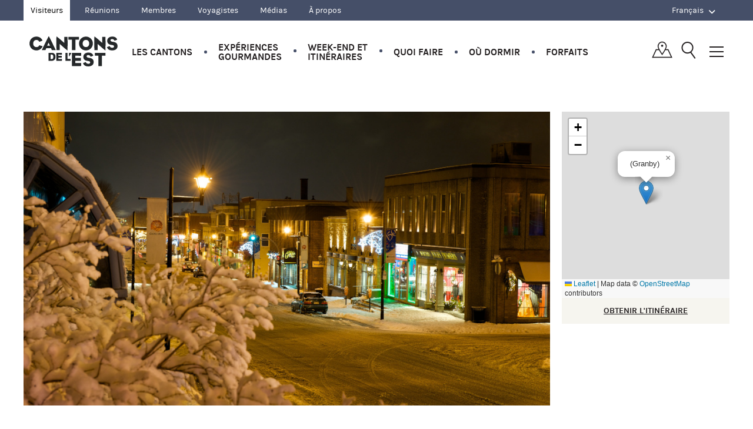

--- FILE ---
content_type: text/html; charset=UTF-8
request_url: https://www.cantonsdelest.com/villes-et-villages/47015/granby
body_size: 27222
content:
<!DOCTYPE html>
<html lang="fr" prefix="og: http://ogp.me/ns#" class="no-js chrome">
<head>

    <meta http-equiv="X-UA-Compatible" content="IE=edge,chrome=1" />
    <meta charset="utf-8" />
    <title>Quoi faire à Granby | Tourisme Cantons-de-l&#039;Est (Estrie)</title>
        <meta name="description" content="Répertoire d&#039;activités à faire à Granby. Capitale régionale, centre industriel et deuxième ville en importance dans les Cantons-de-l’Est, Granby accueille chaque année un grand nombre de visiteurs avec son célèbre zoo, l’un des plus réputés jardins zoologiques du pays, également doté du parc aquatique Amazoo. " />
        <meta http-equiv="content-language" content="fr-CA" />
    <link rel="canonical" href="https://www.cantonsdelest.com/villes-et-villages/47015/granby" />
    <meta name="viewport" content="width=device-width, initial-scale=1, maximum-scale=1" />
    <meta name="theme-color" content="#6abc6e" />
    <meta name="google-site-verification" content="PoSNEO3kTyjwmD40ddKFRYWlLKbAgeLymIhkcaWpJ-k" />
    <meta name="p:domain_verify" content="076a7799e47d153fe913a278bbec610d"/>
    <meta property="og:title" content="Quoi faire à Granby | Tourisme Cantons-de-l&#039;Est (Estrie)" />
    <meta property="og:type" content="website" />
        <meta property="og:image" content="https://www.cantonsdelest.com/files/media/454/6/a27c5e88.jpg" />
        <meta property="og:url" content="https://www.cantonsdelest.com/villes-et-villages/47015/granby" />
        <meta property="og:description" content="Répertoire d&#039;activités à faire à Granby. Capitale régionale, centre industriel et deuxième ville en importance dans les Cantons-de-l’Est, Granby accueille chaque année un grand nombre de visiteurs avec son célèbre zoo, l’un des plus réputés jardins zoologiques du pays, également doté du parc aquatique Amazoo. " />
        <meta property="og:locale" content="fr_CA" />
    <meta property="og:locale:alternate" content="en_CA" />
    <meta property="og:site_name" content="Tourisme Cantons-de-l'Est" />
        <meta name="twitter:card" content="summary" />
        <meta name="twitter:description" content="Répertoire d&#039;activités à faire à Granby. Capitale régionale, centre industriel et deuxième ville en importance dans les Cantons-de-l’Est, Granby accueille chaque année un grand nombre de visiteurs avec son célèbre zoo, l’un des plus réputés jardins zoologiques du pays, également doté du parc aquatique Amazoo. " />
        <meta name="twitter:title" content="Quoi faire à Granby | Tourisme Cantons-de-l&#039;Est (Estrie)" />

    <!--[if IE 8]>
    <script src="/assets/scripts/vendor/html5shiv.js"></script>
    <![endif]-->


    <script type="text/javascript">
window.gdprAppliesGlobally=false;(function(){(function(e,r){var t=document.createElement("link");t.rel="preconnect";t.as="script";var n=document.createElement("link");n.rel="dns-prefetch";n.as="script";var i=document.createElement("link");i.rel="preload";i.as="script";var o=document.createElement("script");o.id="spcloader";o.type="text/javascript";o["async"]=true;o.charset="utf-8";var a="https://sdk.privacy-center.org/"+e+"/loader.js?target_type=notice&target="+r;if(window.didomiConfig&&window.didomiConfig.user){var c=window.didomiConfig.user;var s=c.country;var d=c.region;if(s){a=a+"&country="+s;if(d){a=a+"&region="+d}}}t.href="https://sdk.privacy-center.org/";n.href="https://sdk.privacy-center.org/";i.href=a;o.src=a;var p=document.getElementsByTagName("script")[0];p.parentNode.insertBefore(t,p);p.parentNode.insertBefore(n,p);p.parentNode.insertBefore(i,p);p.parentNode.insertBefore(o,p)})("868922d5-8a26-43a1-b043-1e3762317357","XQUFZP8c")})();
</script>
    <!-- Piano Analytics -->
    <script type="text/javascript">
    window.pdl = window.pdl || {};
    window.pdl.requireConsent = 'v2';
    window.pdl.consent = {
        defaultPreset: {
            PA: 'essential'
        }
    };
    window.pdl.consent.products = ['PA'];
    window.pdl.consent_items = {
        "PA": {
        "properties":{"tce_is_vitrine":"essential","onsitead_campaign":"essential","onsitead_advertiser":"essential","onsitead_url":"essential","onsitead_detailed_placement":"essential","src_medium":"essential","src_campaign":"essential","src_format":"essential","src_variant":"essential","src_creation":"essential","src_channel":"essential","site_level2":"essential"},
        "events": {"publisher.impression":"essential","publisher.click":"essential","tce.guides.submit":"essential","tce.newsletter.submit":"essential"}
        }
    };
    window._pac = window._pac || {};
    _pac.site= 593273;
    _pac.collectDomain= "https://dpsbpck.pa-cd.com";
    _pac.privacyDefaultMode = 'exempt';
    _pac.enableExtendedOptout = true;
    </script>
    <script type="text/javascript" src="/js/piano-analytics-6.16.4.js"></script>
    <script type="text/javascript">
window.didomiOnReady = window.didomiOnReady || [];
window.didomiOnReady.push(function (Didomi) {
  var defaultstatus = Didomi.getUserStatus().vendors.consent.enabled.includes("c:pianohybr-R3VKC2r4");
  if (defaultstatus === true) {
    pa.consent.setMode("opt-in");
  } else {
    if (pa.consent.getMode() == null || pa.consent.getMode() !== "opt-out") {
      pa.consent.setMode("essential");
    }
  }
});
</script>

    
        <!-- Google Tag Manager -->
    <script>(function(w,d,s,l,i){w[l]=w[l]||[];w[l].push({'gtm.start':
    new Date().getTime(),event:'gtm.js'});var f=d.getElementsByTagName(s)[0],
    j=d.createElement(s),dl=l!='dataLayer'?'&l='+l:'';j.async=true;j.src=
    'https://www.googletagmanager.com/gtm.js?id='+i+dl;f.parentNode.insertBefore(j,f);
    })(window,document,'script','dataLayer','GTM-WZPG447');</script>
    <!-- End Google Tag Manager -->
    <link href="/assets/css/all-winter.css?96bbce935" media="all" rel="stylesheet" type="text/css" />
    <link rel="stylesheet" href="https://unpkg.com/leaflet@1.9.4/dist/leaflet.css"
          integrity="sha256-p4NxAoJBhIIN+hmNHrzRCf9tD/miZyoHS5obTRR9BMY="
          crossorigin=""/>


    <script src="https://unpkg.com/leaflet@1.9.4/dist/leaflet.js"
            integrity="sha256-20nQCchB9co0qIjJZRGuk2/Z9VM+kNiyxNV1lvTlZBo="
            crossorigin=""></script>

            
    <!-- Font awesome -->
    <script src="https://kit.fontawesome.com/f500417169.js" crossorigin="anonymous"></script>

    <link rel="stylesheet" href="https://use.typekit.net/vhl0vav.css">
    
    <script>
      o = {language: 'fr'};
    </script>

    <meta name="csrf-param" content="_csrf">
<meta name="csrf-token" content="jYZFmMszKm8UFZSw0GjrP-YvEEsf8jLAoIhf4wjvMBHU8hCo-EV9KyRd0_y1WttTvnV_HX3CWoXw8RjRXKZ6dA==">
    <link type="image/png" href="https://cloud.cantonsdelest.com/theme/images/favicon/CE_16x16.png" rel="icon" sizes="16x16">
<link type="image/png" href="https://cloud.cantonsdelest.com/theme/images/favicon/CE_32x32.png" rel="icon" sizes="32x32">
<link type="image/png" href="https://cloud.cantonsdelest.com/theme/images/favicon/CE_48x48.png" rel="icon" sizes="48x48">
<link type="image/png" href="https://cloud.cantonsdelest.com/theme/images/favicon/CE_180x180.png" rel="apple-touch-icon" sizes="180x180">
<link type="image/png" href="https://cloud.cantonsdelest.com/theme/images/favicon/CE_192x192.png" rel="icon" sizes="192x192">
<link type="image/png" href="https://cloud.cantonsdelest.com/theme/images/favicon/CE_512x512.png" rel="icon" sizes="512x512"></head>

<body>

<!-- Google Tag Manager (noscript) -->
<noscript><iframe src="https://www.googletagmanager.com/ns.html?id=GTM-WZPG447" height="0" width="0" style="display:none;visibility:hidden"></iframe></noscript>
<!-- End Google Tag Manager (noscript) -->
<!-- Load Facebook SDK for JavaScript -->
<div id="fb-root"></div>
<script>
    (function(d, s, id) {
        var js, fjs = d.getElementsByTagName(s)[0];
        if (d.getElementById(id)) return;
        js = d.createElement(s);
        js.id = id;
        js.src = "https://connect.facebook.net/en_CA/sdk.js#xfbml=1&version=v2.9";
        fjs.parentNode.insertBefore(js, fjs);
    }(document, 'script', 'facebook-jssdk'));
</script>


<div class="header-print">
    <img src="/assets/images/header/cantons-de-lest.jpg">
</div>

<div class="header-secondary fr">
    <div class="container">
      <div class="header-secondary--left">
        <ul>
          <li class="header-secondary--left--toggle">
            <a href="#">Nos espaces Web <i class="fa fa-angle-down"></i></a>
            <ul class="secondary-main">
              <li class="active"><a href="/">Visiteurs</a></li>
              <li><a href="/reunions">Réunions</a></a></li>
                            <li><a href="/services-aux-membres">Membres</a></li>
                            <li><a href="/voyagistes">Voyagistes</a></li>
              <li><a href="/media">Médias</a></li>
                            <li><a href="/apropos">À propos</a></li>
                          </ul>
          </li>
        </ul>
      </div>
      <div class="header-secondary--right">
    <ul class="lang-selector">
    <li>
        <a href="#"><span class="desktop-inline-block-only">Français</span><span class="mobile-inline-block-only">FR</span> <i class="fa fa-angle-down"></i></a>
        <ul class="lang-selector--items">
        <a href="https://www.easterntownships.org/redirect/switch-lang" data-method="GET" data-params='{"c":"city","a":"view","id":"47015"}'>English</a>        </ul>
    </li>
    </ul>
</div>
    </div>
</div>

<header class="header-main fr">

    <div class="header-main-menu listing-inline">
        <ul>
            <li class="listing-inline-logo">
                <a href="/" class="header-main-logo-minified hide-text">Québec, Canada | Tourisme Cantons-de-l'Est</a>
            </li>
            <li><a data-menu="submenutownships" id="les-cantons-menu" class="js-open-submenu" href="javascript:void(0);">Les Cantons</a></li>
            <li><a data-menu="submenutaste" id="gourmand-menu" class="js-open-submenu" href="javascript:void(0);">Expériences<br> gourmandes</a></li>
            <li><a data-menu="submenuweekend" id="weekend-menu" class="js-open-submenu" href="javascript:void(0);">Week-end et<br> itinéraires</a></li>
            <li><a data-menu="submenuwhat" id="quoi-faire-menu" class="js-open-submenu" href="javascript:void(0);">Quoi faire</a></li>
            <li><a data-menu="submenuwhere" id="ou-dormir-menu" class="js-open-submenu" href="javascript:void(0);">Où dormir</a></li>
            <li><a href="/offres">Forfaits</a></li>
        </ul>
        <div class="header-main-icons">
            <a href="javascript:void(0)" class="header-main-icon-map icon-map js-open-interactive-map"></a>
            <a href="javascript:void(0);" class="header-main-icon-search icon-search-light js-open-search"></a>
            <a href="javascript:void(0);" class="header-main-icon-menu js-open-menu"><i></i></a>
        </div>
    </div>

    <div class="clearall"></div>

    <div class="clearall"></div>

    <div id="submenuwhat" class="header-menu-overlay" style="display:none;">
        <div class="grid-core">
            <button class="header-menu-search-close js-open-submenu" data-menu="submenuwhat">X</button>
            <div class="header-menu-left" style="background-image:url(https://cloud.cantonsdelest.com/theme/images/hiver/menu_quoi_faire_general_440x690.jpg);">
                <div class="header-menu-left-core">
                    <div class="header-menu-left-content">
                        <div class="header-menu-left-wrap">
                        <p class="typo-title-large typo-caslon">QUOI FAIRE</p>
                        <p>Nous avons une multitude d'expériences à vous proposer. </p>
                        </div>
                    </div>
                </div>
                                <div class="header-menu-left-core-alternative" data-index="tag0"
                     style="background-image:url(https://cloud.cantonsdelest.com/theme/images/hiver/menu_spas_440x690.jpg);">
                    <div class="header-menu-left-content">
                        <div class="header-menu-left-wrap">
                        <p class="typo-title-large typo-caslon">Spas et détente</p>
                        <div class="content">
                            <p>Goûtez au meilleur du massage, des soins corporels, des bains nordiques et de l'art de vivre.</p>
                        </div>
                        </div>
                    </div>
                </div>
                                <div class="header-menu-left-core-alternative" data-index="tag1"
                     style="background-image:url(https://cloud.cantonsdelest.com/theme/images/hiver/menu_Art_culture_et_patrimoine-MD_TCE_COATICOOK_110318-004.jpg);">
                    <div class="header-menu-left-content">
                        <div class="header-menu-left-wrap">
                        <p class="typo-title-large typo-caslon">Arts, culture et patrimoine</p>
                        <div class="content">
                            <p>Partez à la découverte de l'imaginaire, de galeries en théâtres et de musées en ateliers.</p>
                        </div>
                        </div>
                    </div>
                </div>
                                <div class="header-menu-left-core-alternative" data-index="tag2"
                     style="background-image:url(https://cloud.cantonsdelest.com/theme/images/hiver/menu_Magasinage-MD_TCE_KNOWLTON_110318-035.jpg);">
                    <div class="header-menu-left-content">
                        <div class="header-menu-left-wrap">
                        <p class="typo-title-large typo-caslon">Magasinage</p>
                        <div class="content">
                            <p>Faites des trouvailles en abondance à travers nos marchés, boutiques, et autres bonnes adresses.</p>
                        </div>
                        </div>
                    </div>
                </div>
                                <div class="header-menu-left-core-alternative" data-index="tag3"
                     style="background-image:url(https://cloud.cantonsdelest.com/theme/images/hiver/menu440x690_QF_restaurants.jpg);">
                    <div class="header-menu-left-content">
                        <div class="header-menu-left-wrap">
                        <p class="typo-title-large typo-caslon">Restaurants</p>
                        <div class="content">
                            <p>Allez-y, faites votre choix et régalez-vous de tout ce que les Cantons ont à vous servir. </p>
                        </div>
                        </div>
                    </div>
                </div>
                                <div class="header-menu-left-core-alternative" data-index="tag4"
                     style="background-image:url(https://cloud.cantonsdelest.com/theme/images/hiver/menu_evenements-Feux_Carnaval_VilledeSherbrooke.jpg);">
                    <div class="header-menu-left-content">
                        <div class="header-menu-left-wrap">
                        <p class="typo-title-large typo-caslon">Événements</p>
                        <div class="content">
                            <p>Découvrez la vitalité culturelle et la diversité de nos événements!</p>
                        </div>
                        </div>
                    </div>
                </div>
                                                <div class="header-menu-left-core-alternative" data-index="tagsecond0" style="background-image:url(https://cloud.cantonsdelest.com/theme/images/hiver/menu_Ski-alpin-DAVID_IMGL5892_ret.jpg);">
                    <div class="header-menu-left-content">
                        <div class="header-menu-left-wrap">
                        <p class="typo-title-large typo-caslon">Ski alpin</p>
                        <div class="content">
                            <p>Dévalez les pentes en ski alpin ou en planche à neige dans les quatre stations de ski majeures dans les Cantons!</p>
                        </div>
                        </div>
                    </div>
                </div>
                                <div class="header-menu-left-core-alternative" data-index="tagsecond1" style="background-image:url(https://cloud.cantonsdelest.com/theme/images/hiver/menu_raquette_440x690.jpg);">
                    <div class="header-menu-left-content">
                        <div class="header-menu-left-wrap">
                        <p class="typo-title-large typo-caslon">Raquette</p>
                        <div class="content">
                            <p>Explorez nos grands espaces à votre rythme. Laissez nos paysages vous séduire. Et respirez un grand coup…</p>
                        </div>
                        </div>
                    </div>
                </div>
                                <div class="header-menu-left-core-alternative" data-index="tagsecond2" style="background-image:url(https://cloud.cantonsdelest.com/theme/images/hiver/menu_ski-de-fond_440x690.jpg);">
                    <div class="header-menu-left-content">
                        <div class="header-menu-left-wrap">
                        <p class="typo-title-large typo-caslon">Ski de fond</p>
                        <div class="content">
                            <p>Le ski de fond dans les Cantons… à votre rythme et à votre niveau!</p>
                        </div>
                        </div>
                    </div>
                </div>
                                <div class="header-menu-left-core-alternative" data-index="tagsecond3" style="background-image:url(https://cloud.cantonsdelest.com/theme/images/hiver/menu_fatbike_440x690.jpg);">
                    <div class="header-menu-left-content">
                        <div class="header-menu-left-wrap">
                        <p class="typo-title-large typo-caslon">Fatbike</p>
                        <div class="content">
                            <p>Découvrez nos nombreux sentiers et prenez plaisir à pédaler dans la neige.</p>
                        </div>
                        </div>
                    </div>
                </div>
                            </div>

            <div class="header-menu-right">

                <div class="header-menu-links">
                    <div class="header-menu-links-first">
                        <ul>
                                                    <li>
                                                                <a data-index="tag0" href="/tag/219/spas-et-detente">Spas et détente</a>
                            </li>
                                                    <li>
                                                                <a data-index="tag1" href="/tag/134/arts-culture-et-patrimoine">Arts, culture et patrimoine</a>
                            </li>
                                                    <li>
                                                                <a data-index="tag2" href="/tag/194/magasinage">Magasinage</a>
                            </li>
                                                    <li>
                                                                <a data-index="tag3" href="/restaurants">Restaurants</a>
                            </li>
                                                    <li>
                                                                <a data-index="tag4" href="/evenements">Événements</a>
                            </li>
                                                </ul>
                    </div>

                    <div class="header-menu-links-second">
                        <ul>
                                                    <li class="is-icon">
                                                                    <span class="image" style="background-image:url(https://cloud.cantonsdelest.com/theme/images/icons/icon_skiing.png)"></span>
                                                                <a data-index="tagsecond0" href="/tag/174/ski-alpin-et-planche-a-neige">Ski alpin</a>
                            </li>
                                                    <li class="is-icon">
                                                                    <span class="image" style="background-image:url(https://cloud.cantonsdelest.com/theme/images/icons/snowshoeing.png)"></span>
                                                                <a data-index="tagsecond1" href="/randonnee">Raquette</a>
                            </li>
                                                    <li class="is-icon">
                                                                    <span class="image" style="background-image:url(https://cloud.cantonsdelest.com/theme/images/icons/icon_ski_de_fond.png)"></span>
                                                                <a data-index="tagsecond2" href="/tag/175/ski-de-fond">Ski de fond</a>
                            </li>
                                                    <li class="is-icon">
                                                                    <span class="image" style="background-image:url(https://cloud.cantonsdelest.com/theme/images/icons/icon_fatbike.png)"></span>
                                                                <a data-index="tagsecond3" href="/article/804/sept-endroits-ou-faire-du-fatbike-dans-les-cantons">Fatbike</a>
                            </li>
                                                </ul>
                    </div>
                </div>

                <div class="header-menu-article">
                    <div class="container-article multiple left js-clickable-element visible">
    <a href="/article/2155/quoi-faire-ce-week-end-23-au-25-janvier"><img src="/files/thematicarticle/215/5/6c86513b.jpg"></a>
    <header class="container-article-header">
        <p class="container-article-category"><b>Quoi faire ce week-end?</b></p>
        <a class="js-clickable-link container-article-title typo-caslon" href="/article/2155/quoi-faire-ce-week-end-23-au-25-janvier">Quoi faire ce week-end – 23 au 25 janvier</a>
    </header>
</div>                </div>

                <div class="clearall"></div>

                <div class="header-menu-advanced-search">
                    <form id="w0" action="/activity/search" method="get">                        <div class="gfield form-select hidden-desktop">
                            <select name="t2">
<option value="">Toutes les catégories</option>
<option value="129">Activités hivernales</option>
<option value="130">Activités intérieures</option>
<option value="131">Activités nautiques</option>
<option value="132">Agrotourisme, saveurs et produits régionaux</option>
<option value="301">Amis des animaux</option>
<option value="134">Arts, culture et patrimoine</option>
<option value="137">Cabanes à sucre (érablières)</option>
<option value="202">Cafés de village</option>
<option value="139">Centre commercial</option>
<option value="140">Centres d&#039;amusement familial</option>
<option value="142">Croisières</option>
<option value="243">Cueillette de citrouilles</option>
<option value="143">Cueillette de fruits et légumes</option>
<option value="209">Cueillette de sapin</option>
<option value="144">Équitation</option>
<option value="258">Expériences gourmandes</option>
<option value="412">Ferme d&#039;élevage</option>
<option value="189">Fromageries et laiteries</option>
<option value="147">Galeries d&#039;art</option>
<option value="148">Glissade sur tube et sur luge</option>
<option value="149">Golf</option>
<option value="150">Jardins et horticulture</option>
<option value="298">Jeux et divertissement</option>
<option value="375">Livraison / à emporter</option>
<option value="194">Magasinage</option>
<option value="153">Marchés publics</option>
<option value="155">Microbrasseries</option>
<option value="157">Musées</option>
<option value="163">Parcs et centres de plein air</option>
<option value="162">Parcs nationaux et régionaux</option>
<option value="168">Pêche</option>
<option value="167">Pêche sur la glace</option>
<option value="169">Plages et lacs</option>
<option value="296">Produits Créateurs de saveurs</option>
<option value="170">Randonnée pédestre</option>
<option value="171">Raquette</option>
<option value="172">Salles de spectacle</option>
<option value="173">Savonneries et parfumeries</option>
<option value="166">Sites religieux</option>
<option value="174">Ski alpin et planche à neige</option>
<option value="175">Ski de fond</option>
<option value="200">Sorties en famille</option>
<option value="208">Spas avec hébergement</option>
<option value="219">Spas et détente</option>
<option value="401">Sports adaptés</option>
<option value="293">Sports, plein air et nature</option>
<option value="180">Vélo</option>
<option value="386">Vélo (guides et séjours organisés)</option>
<option value="181">Vélo de montagne</option>
<option value="210">Vélo sur neige (Fat Bike)</option>
<option value="183">Vergers et cidreries</option>
<option value="184">Vignobles</option>
<option value="188">Visites organisées</option>
</select>                        </div>
                        <div class="form-select hidden-mobile">
                            <select class="js-select myjs-check-location" name="t1" data-type="term">
<option value="">Toutes les catégories</option>
<option value="129">Activités hivernales</option>
<option value="130">Activités intérieures</option>
<option value="131">Activités nautiques</option>
<option value="132">Agrotourisme, saveurs et produits régionaux</option>
<option value="301">Amis des animaux</option>
<option value="134">Arts, culture et patrimoine</option>
<option value="137">Cabanes à sucre (érablières)</option>
<option value="202">Cafés de village</option>
<option value="139">Centre commercial</option>
<option value="140">Centres d&#039;amusement familial</option>
<option value="142">Croisières</option>
<option value="243">Cueillette de citrouilles</option>
<option value="143">Cueillette de fruits et légumes</option>
<option value="209">Cueillette de sapin</option>
<option value="144">Équitation</option>
<option value="258">Expériences gourmandes</option>
<option value="412">Ferme d&#039;élevage</option>
<option value="189">Fromageries et laiteries</option>
<option value="147">Galeries d&#039;art</option>
<option value="148">Glissade sur tube et sur luge</option>
<option value="149">Golf</option>
<option value="150">Jardins et horticulture</option>
<option value="298">Jeux et divertissement</option>
<option value="375">Livraison / à emporter</option>
<option value="194">Magasinage</option>
<option value="153">Marchés publics</option>
<option value="155">Microbrasseries</option>
<option value="157">Musées</option>
<option value="163">Parcs et centres de plein air</option>
<option value="162">Parcs nationaux et régionaux</option>
<option value="168">Pêche</option>
<option value="167">Pêche sur la glace</option>
<option value="169">Plages et lacs</option>
<option value="296">Produits Créateurs de saveurs</option>
<option value="170">Randonnée pédestre</option>
<option value="171">Raquette</option>
<option value="172">Salles de spectacle</option>
<option value="173">Savonneries et parfumeries</option>
<option value="166">Sites religieux</option>
<option value="174">Ski alpin et planche à neige</option>
<option value="175">Ski de fond</option>
<option value="200">Sorties en famille</option>
<option value="208">Spas avec hébergement</option>
<option value="219">Spas et détente</option>
<option value="401">Sports adaptés</option>
<option value="293">Sports, plein air et nature</option>
<option value="180">Vélo</option>
<option value="386">Vélo (guides et séjours organisés)</option>
<option value="181">Vélo de montagne</option>
<option value="210">Vélo sur neige (Fat Bike)</option>
<option value="183">Vergers et cidreries</option>
<option value="184">Vignobles</option>
<option value="188">Visites organisées</option>
</select>                        </div>

                        <div class="gfield form-select hidden-desktop">
                            <select name="l2">
                                <option class="all-regions" value="0">Tous les secteurs</option>
                                <optgroup label="Secteurs">
                                                                        <option value="-3" class="options">Brome-Missisquoi</option>
                                                                        <option value="-5" class="options">Granby et région</option>
                                                                        <option value="-6" class="options">Haut-Saint-François</option>
                                                                        <option value="-4" class="options">La région de Coaticook</option>
                                                                        <option value="-1" class="options">Memphrémagog</option>
                                                                        <option value="-7" class="options">Région de Mégantic</option>
                                                                        <option value="-8" class="options">Région de Sherbrooke</option>
                                                                        <option value="-2" class="options">Région des Sources</option>
                                                                        <option value="-9" class="options">Val-Saint-François</option>
                                                                    </optgroup>
                                <optgroup label="Municipalités">
                                                                            <option value="27" class="options">Ayer&#039;s Cliff  et ses environs</option>
                                                                            <option value="1" class="options">Bromont et ses environs</option>
                                                                            <option value="10" class="options">Coaticook et ses environs</option>
                                                                            <option value="20" class="options">Compton et ses environs</option>
                                                                            <option value="11" class="options">Cookshire-Eaton et ses environs</option>
                                                                            <option value="25" class="options">Cowansville et ses environs</option>
                                                                            <option value="15" class="options">Danville et ses environs</option>
                                                                            <option value="2" class="options">Dunham et ses environs</option>
                                                                            <option value="21" class="options">East-Hereford et ses environs</option>
                                                                            <option value="19" class="options">Eastman et ses environs</option>
                                                                            <option value="5" class="options">Granby et ses environs</option>
                                                                            <option value="3" class="options">Lac-Brome et ses environs</option>
                                                                            <option value="12" class="options">Lac-Mégantic et ses environs</option>
                                                                            <option value="13" class="options">Lambton et ses environs</option>
                                                                            <option value="26" class="options">Lingwick et ses environs</option>
                                                                            <option value="6" class="options">Magog et ses environs</option>
                                                                            <option value="7" class="options">Mansonville (Canton de Potton) et ses environs</option>
                                                                            <option value="8" class="options">North Hatley et ses environs</option>
                                                                            <option value="14" class="options">Notre-Dame-des-Bois et ses environs</option>
                                                                            <option value="23" class="options">Orford et ses environs</option>
                                                                            <option value="16" class="options">Richmond et ses environs</option>
                                                                            <option value="18" class="options">Sherbrooke et ses environs</option>
                                                                            <option value="9" class="options">Stanstead  et ses environs</option>
                                                                            <option value="4" class="options">Sutton et ses environs</option>
                                                                            <option value="24" class="options">Val-des-Sources et ses environs</option>
                                                                            <option value="17" class="options">Valcourt et ses environs</option>
                                                                            <option value="22" class="options">Waterloo et ses environs</option>
                                                                    </optgroup>
                            </select>
                        </div>

                        <div class="form-select hidden-mobile">
                            <select name="l1" class="js-select js-location" data-placeholder="Tous les secteurs">
                                <option class="all-regions" value="0">Tous les secteurs</option>
                                <option class="form-select-title" disabled>Secteur</option>
                                                                    <option value="-3" class="options">Brome-Missisquoi</option>
                                                                    <option value="-5" class="options">Granby et région</option>
                                                                    <option value="-6" class="options">Haut-Saint-François</option>
                                                                    <option value="-4" class="options">La région de Coaticook</option>
                                                                    <option value="-1" class="options">Memphrémagog</option>
                                                                    <option value="-7" class="options">Région de Mégantic</option>
                                                                    <option value="-8" class="options">Région de Sherbrooke</option>
                                                                    <option value="-2" class="options">Région des Sources</option>
                                                                    <option value="-9" class="options">Val-Saint-François</option>
                                                                <option class="form-select-title js-location" disabled>Municipalités</option>
                                                                <option value="27" class="options">Ayer&#039;s Cliff  et ses environs</option>
                                                                <option value="1" class="options">Bromont et ses environs</option>
                                                                <option value="10" class="options">Coaticook et ses environs</option>
                                                                <option value="20" class="options">Compton et ses environs</option>
                                                                <option value="11" class="options">Cookshire-Eaton et ses environs</option>
                                                                <option value="25" class="options">Cowansville et ses environs</option>
                                                                <option value="15" class="options">Danville et ses environs</option>
                                                                <option value="2" class="options">Dunham et ses environs</option>
                                                                <option value="21" class="options">East-Hereford et ses environs</option>
                                                                <option value="19" class="options">Eastman et ses environs</option>
                                                                <option value="5" class="options">Granby et ses environs</option>
                                                                <option value="3" class="options">Lac-Brome et ses environs</option>
                                                                <option value="12" class="options">Lac-Mégantic et ses environs</option>
                                                                <option value="13" class="options">Lambton et ses environs</option>
                                                                <option value="26" class="options">Lingwick et ses environs</option>
                                                                <option value="6" class="options">Magog et ses environs</option>
                                                                <option value="7" class="options">Mansonville (Canton de Potton) et ses environs</option>
                                                                <option value="8" class="options">North Hatley et ses environs</option>
                                                                <option value="14" class="options">Notre-Dame-des-Bois et ses environs</option>
                                                                <option value="23" class="options">Orford et ses environs</option>
                                                                <option value="16" class="options">Richmond et ses environs</option>
                                                                <option value="18" class="options">Sherbrooke et ses environs</option>
                                                                <option value="9" class="options">Stanstead  et ses environs</option>
                                                                <option value="4" class="options">Sutton et ses environs</option>
                                                                <option value="24" class="options">Val-des-Sources et ses environs</option>
                                                                <option value="17" class="options">Valcourt et ses environs</option>
                                                                <option value="22" class="options">Waterloo et ses environs</option>
                                                            </select>
                        </div>

                        <input type="submit" id="quoi-faire-recherche-form" value="Recherchez" class="button-full" />
                    </form>                </div>
            </div>

            <div class="clearall"></div>
        </div>

        <div class="clearall"></div>
    </div>

    <div id="submenuwhere" class="header-menu-overlay" style="display:none;">
        <div class="grid-core">
            <button class="header-menu-search-close js-open-submenu" data-menu="submenuwhere">X</button>

            <div class="header-menu-left" style="background-image:url(https://cloud.cantonsdelest.com/theme/images/hiver/menu_Generique-oudormir-IMG_5275.jpg);">
                <div class="header-menu-left-core">
                    <div class="header-menu-left-content">
                        <div class="header-menu-left-wrap">
                        <p class="typo-title-large typo-caslon">OÙ DORMIR</p>
                        <div class="content">
                        <p>Des styles d'hébergement pour tous les goûts et toutes les bourses.</p>
                        </div>
                        </div>
                    </div>
                </div>
                                <div class="header-menu-left-core-alternative" data-index="tag0" style="background-image:url(https://cloud.cantonsdelest.com/theme/images/hiver/menu_Hotel-et-auberge-FGM_5959hiver.jpg);">
                    <div class="header-menu-left-content">
                        <div class="header-menu-left-wrap">
                        <p class="typo-title-large typo-caslon">Hôtels et auberges</p>
                        <div class="content">
                            <p>Laissez-vous charmer par de nombreux sites enchanteurs au service exceptionnel.</p>
                        </div>
                        </div>
                    </div>
                </div>
                                <div class="header-menu-left-core-alternative" data-index="tag1" style="background-image:url(https://cloud.cantonsdelest.com/theme/images/hiver/menu_Gite-Chambre-IMG_4393_A-2.jpg);">
                    <div class="header-menu-left-content">
                        <div class="header-menu-left-wrap">
                        <p class="typo-title-large typo-caslon">Gîtes</p>
                        <div class="content">
                            <p>Profitez d’un accueil chaleureux au cœur de la vie des Cantons.</p>
                        </div>
                        </div>
                    </div>
                </div>
                                <div class="header-menu-left-core-alternative" data-index="tag2" style="background-image:url(https://cloud.cantonsdelest.com/theme/images/hiver/menu_insolites_440x690.jpg);">
                    <div class="header-menu-left-content">
                        <div class="header-menu-left-wrap">
                        <p class="typo-title-large typo-caslon">Insolites</p>
                        <div class="content">
                            <p>Découvrez tout un choix de séjours inusités pour un contact privilégié avec la région.</p>
                        </div>
                        </div>
                    </div>
                </div>
                                <div class="header-menu-left-core-alternative" data-index="tag3" style="background-image:url(https://cloud.cantonsdelest.com/theme/images/hiver/menu_Chalet-et-condos-TCE_Megantic_030316-044.jpg);">
                    <div class="header-menu-left-content">
                        <div class="header-menu-left-wrap">
                        <p class="typo-title-large typo-caslon">Chalets et condos</p>
                        <div class="content">
                            <p>Offrez-vous le confort sur mesure près de la ville ou en nature.</p>
                        </div>
                        </div>
                    </div>
                </div>
                                <div class="header-menu-left-core-alternative" data-index="tag4" style="background-image:url(https://cloud.cantonsdelest.com/theme/images/hiver/menu440x690_camping.jpg);">
                    <div class="header-menu-left-content">
                        <div class="header-menu-left-wrap">
                        <p class="typo-title-large typo-caslon">Campings</p>
                        <div class="content">
                            <p>Retrouvez toutes les gammes de services en harmonie totale avec la nature.</p>
                        </div>
                        </div>
                    </div>
                </div>
                                <div class="header-menu-left-core-alternative" data-index="tag5" style="background-image:url(https://cloud.cantonsdelest.com/theme/images/hiver/menu_Centre-de-vacances_Jouvence_MathieuDupuis.jpg);">
                    <div class="header-menu-left-content">
                        <div class="header-menu-left-wrap">
                        <p class="typo-title-large typo-caslon">Centres de vacances</p>
                        <div class="content">
                            <p>Reposez-vous en famille grâce à des options de vacances comme vous les aimez.</p>
                        </div>
                        </div>
                    </div>
                </div>
                                <div class="header-menu-left-core-alternative" data-index="tag6" style="background-image:url(https://cloud.cantonsdelest.com/theme/images/menu-Salon_auberge_jeunesse.jpg);">
                    <div class="header-menu-left-content">
                        <div class="header-menu-left-wrap">
                        <p class="typo-title-large typo-caslon">Autres types d'hébergements</p>
                        <div class="content">
                            <p>Vivez une expérience différente, optez pour un séjour atypique. Sortez de l’ordinaire en choisissant parmi des séjours uniques.</p>
                        </div>
                        </div>
                    </div>
                </div>
                                                <div class="header-menu-left-core-alternative" data-index="tag-second-0" style="background-image:url(https://cloud.cantonsdelest.com/theme/images/hiver/menu_Hebergement-avec-Spa-Eastman-les-Bains.jpg);">
                    <div class="header-menu-left-content">
                        <div class="header-menu-left-wrap">
                        <p class="typo-title-large typo-caslon">Hébergements avec spa</p>
                        <div class="content">
                            <p>Trouvez l’équilibre parfait à travers une impressionnante sélection de destinations détente.</p>
                        </div>
                        </div>
                    </div>
                </div>
                                <div class="header-menu-left-core-alternative" data-index="tag-second-1" style="background-image:url(https://cloud.cantonsdelest.com/theme/images/hiver/menu_Bienvenue-randonneurs-claude%20grenier-3011.jpg);">
                    <div class="header-menu-left-content">
                        <div class="header-menu-left-wrap">
                        <p class="typo-title-large typo-caslon">Bienvenue randonneurs</p>
                        <div class="content">
                            <p>Si, comme des milliers de visiteurs chaque année, vous venez faire de la randonnée pédestre dans la région, vous serez conquis par notre hospitalité! </p>
                        </div>
                        </div>
                    </div>
                </div>
                                <div class="header-menu-left-core-alternative" data-index="tag-second-2" style="background-image:url(https://cloud.cantonsdelest.com/theme/images/hiver/menu_bienvenue_animaux_440x690.jpg);">
                    <div class="header-menu-left-content">
                        <div class="header-menu-left-wrap">
                        <p class="typo-title-large typo-caslon">Bienvenue animaux</p>
                        <div class="content">
                            <p>Planifiez votre visite dans la région avec votre fidèle compagnon dans l’un de nos hébergements accueillant les animaux. </p>
                        </div>
                        </div>
                    </div>
                </div>
                            </div>

            <div class="header-menu-right">

                <div class="header-menu-links">
                    <div class="header-menu-links-first">
                        <ul>
                                                            <li>
                                                                        <a data-index="tag0" href="/tag/246/hotels-et-auberges">Hôtels et auberges</a>
                                </li>
                                                            <li>
                                                                        <a data-index="tag1" href="/tag/250/gites">Gîtes</a>
                                </li>
                                                            <li>
                                                                        <a data-index="tag2" href="/tag/251/hebergements-insolites">Insolites</a>
                                </li>
                                                            <li>
                                                                        <a data-index="tag3" href="/tag/252/chalets-et-condos">Chalets et condos</a>
                                </li>
                                                            <li>
                                                                        <a data-index="tag4" href="/tag/248/campings">Campings</a>
                                </li>
                                                            <li>
                                                                        <a data-index="tag5" href="/tag/249/centres-de-vacances">Centres de vacances</a>
                                </li>
                                                            <li>
                                                                        <a data-index="tag6" href="/tag/300/autres-types-d-hebergement">Autres types d'hébergements</a>
                                </li>
                                                    </ul>
                    </div>

                    <div class="header-menu-links-second">
                        <ul>
                                                            <li class="is-icon">
                                                                            <span class="image" style="background-image:url(/assets/images/icons/spa.png)"></span>
                                                                        <a data-index="tag-second-0" href="/tag/382/hebergements-avec-spa">Hébergements avec spa</a>
                                </li>
                                                            <li class="is-icon">
                                                                            <span class="image" style="background-image:url(/assets/images/icons/bienvenue-randonneurs.png)"></span>
                                                                        <a data-index="tag-second-1" href="/tag/255/bienvenue-randonneurs">Bienvenue randonneurs</a>
                                </li>
                                                            <li class="is-icon">
                                                                            <span class="image" style="background-image:url(/assets/images/icons/pet-friendly.png)"></span>
                                                                        <a data-index="tag-second-2" href="/tag/299/bienvenue-animaux">Bienvenue animaux</a>
                                </li>
                                                    </ul>
                    </div>

                </div>

                <div class="header-menu-article">
                <div class="container-article multiple left js-clickable-element visible">
    <a href="/article/757/des-chalets-parfaits-pour-une-escapade-nature"><img src="/files/thematicarticle/827/ce92d11c.jpg"></a>
    <header class="container-article-header">
        <p class="container-article-category"><b>Hébergements</b></p>
        <a class="js-clickable-link container-article-title typo-caslon" href="/article/757/des-chalets-parfaits-pour-une-escapade-nature">Des chalets parfaits pour une escapade nature </a>
    </header>
</div>                </div>

                <div class="clearall"></div>

                <div class="header-menu-advanced-search">
                    <form id="w1" action="/lodging/search" method="get">                    <div class="gfield form-select hidden-desktop">
                        <select name="t2">
<option value="">Tous les types</option>
<option value="251"> Hébergements insolites</option>
<option value="247">Auberges de jeunesse </option>
<option value="248">Campings</option>
<option value="249">Centres de vacances</option>
<option value="252">Chalets et condos</option>
<option value="250">Gîtes</option>
<option value="256">Hébergements classifiés divers </option>
<option value="246">Hôtels et Auberges</option>
<option value="257">Pourvoiries</option>
<option value="253">Résidences étudiantes</option>
</select>                    </div>
                    <div class="form-select hidden-mobile">
                        <select class="js-select myjs-check-location" name="t1" data-type="term">
<option value="">Tous les types</option>
<option value="251"> Hébergements insolites</option>
<option value="247">Auberges de jeunesse </option>
<option value="248">Campings</option>
<option value="249">Centres de vacances</option>
<option value="252">Chalets et condos</option>
<option value="250">Gîtes</option>
<option value="256">Hébergements classifiés divers </option>
<option value="246">Hôtels et Auberges</option>
<option value="257">Pourvoiries</option>
<option value="253">Résidences étudiantes</option>
</select>                    </div>

                    <div class="gfield form-select hidden-desktop">
                        <select name="l2">
                            <option class="all-regions" value="0">Tous les secteurs</option>
                            <optgroup label="Secteurs">
                                                                    <option value="-3" class="options">Brome-Missisquoi</option>
                                                                    <option value="-5" class="options">Granby et région</option>
                                                                    <option value="-6" class="options">Haut-Saint-François</option>
                                                                    <option value="-4" class="options">La région de Coaticook</option>
                                                                    <option value="-1" class="options">Memphrémagog</option>
                                                                    <option value="-7" class="options">Région de Mégantic</option>
                                                                    <option value="-8" class="options">Région de Sherbrooke</option>
                                                                    <option value="-2" class="options">Région des Sources</option>
                                                                    <option value="-9" class="options">Val-Saint-François</option>
                                                            </optgroup>
                            <optgroup label="Municipalités">
                                                                    <option value="27" class="options">Ayer&#039;s Cliff  et ses environs</option>
                                                                    <option value="1" class="options">Bromont et ses environs</option>
                                                                    <option value="10" class="options">Coaticook et ses environs</option>
                                                                    <option value="20" class="options">Compton et ses environs</option>
                                                                    <option value="11" class="options">Cookshire-Eaton et ses environs</option>
                                                                    <option value="25" class="options">Cowansville et ses environs</option>
                                                                    <option value="15" class="options">Danville et ses environs</option>
                                                                    <option value="2" class="options">Dunham et ses environs</option>
                                                                    <option value="21" class="options">East-Hereford et ses environs</option>
                                                                    <option value="19" class="options">Eastman et ses environs</option>
                                                                    <option value="5" class="options">Granby et ses environs</option>
                                                                    <option value="3" class="options">Lac-Brome et ses environs</option>
                                                                    <option value="12" class="options">Lac-Mégantic et ses environs</option>
                                                                    <option value="13" class="options">Lambton et ses environs</option>
                                                                    <option value="26" class="options">Lingwick et ses environs</option>
                                                                    <option value="6" class="options">Magog et ses environs</option>
                                                                    <option value="7" class="options">Mansonville (Canton de Potton) et ses environs</option>
                                                                    <option value="8" class="options">North Hatley et ses environs</option>
                                                                    <option value="14" class="options">Notre-Dame-des-Bois et ses environs</option>
                                                                    <option value="23" class="options">Orford et ses environs</option>
                                                                    <option value="16" class="options">Richmond et ses environs</option>
                                                                    <option value="18" class="options">Sherbrooke et ses environs</option>
                                                                    <option value="9" class="options">Stanstead  et ses environs</option>
                                                                    <option value="4" class="options">Sutton et ses environs</option>
                                                                    <option value="24" class="options">Val-des-Sources et ses environs</option>
                                                                    <option value="17" class="options">Valcourt et ses environs</option>
                                                                    <option value="22" class="options">Waterloo et ses environs</option>
                                                            </optgroup>
                        </select>
                    </div>

                    <div class="form-select hidden-mobile">
                        <select name="l1" class="js-select js-location" data-placeholder="Tous les secteurs">
                            <option class="all-regions" value="0">Tous les secteurs</option>
                            <option class="form-select-title" disabled>Secteur</option>
                                                            <option value="-3" class="options">Brome-Missisquoi</option>
                                                            <option value="-5" class="options">Granby et région</option>
                                                            <option value="-6" class="options">Haut-Saint-François</option>
                                                            <option value="-4" class="options">La région de Coaticook</option>
                                                            <option value="-1" class="options">Memphrémagog</option>
                                                            <option value="-7" class="options">Région de Mégantic</option>
                                                            <option value="-8" class="options">Région de Sherbrooke</option>
                                                            <option value="-2" class="options">Région des Sources</option>
                                                            <option value="-9" class="options">Val-Saint-François</option>
                                                        <option class="form-select-title js-location" disabled>Municipalités</option>
                                                            <option value="27" class="options">Ayer&#039;s Cliff  et ses environs</option>
                                                            <option value="1" class="options">Bromont et ses environs</option>
                                                            <option value="10" class="options">Coaticook et ses environs</option>
                                                            <option value="20" class="options">Compton et ses environs</option>
                                                            <option value="11" class="options">Cookshire-Eaton et ses environs</option>
                                                            <option value="25" class="options">Cowansville et ses environs</option>
                                                            <option value="15" class="options">Danville et ses environs</option>
                                                            <option value="2" class="options">Dunham et ses environs</option>
                                                            <option value="21" class="options">East-Hereford et ses environs</option>
                                                            <option value="19" class="options">Eastman et ses environs</option>
                                                            <option value="5" class="options">Granby et ses environs</option>
                                                            <option value="3" class="options">Lac-Brome et ses environs</option>
                                                            <option value="12" class="options">Lac-Mégantic et ses environs</option>
                                                            <option value="13" class="options">Lambton et ses environs</option>
                                                            <option value="26" class="options">Lingwick et ses environs</option>
                                                            <option value="6" class="options">Magog et ses environs</option>
                                                            <option value="7" class="options">Mansonville (Canton de Potton) et ses environs</option>
                                                            <option value="8" class="options">North Hatley et ses environs</option>
                                                            <option value="14" class="options">Notre-Dame-des-Bois et ses environs</option>
                                                            <option value="23" class="options">Orford et ses environs</option>
                                                            <option value="16" class="options">Richmond et ses environs</option>
                                                            <option value="18" class="options">Sherbrooke et ses environs</option>
                                                            <option value="9" class="options">Stanstead  et ses environs</option>
                                                            <option value="4" class="options">Sutton et ses environs</option>
                                                            <option value="24" class="options">Val-des-Sources et ses environs</option>
                                                            <option value="17" class="options">Valcourt et ses environs</option>
                                                            <option value="22" class="options">Waterloo et ses environs</option>
                                                    </select>
                    </div>

                    <input type="submit" id="quoi-faire-recherche-form" value="Recherchez" class="button-full" />
                    </form>
                </div>
            </div>

            <div class="clearall"></div>
        </div>

        <div class="clearall"></div>
    </div>

    <div id="submenutownships" class="header-menu-overlay" style="display:none;">
        <div class="grid-core">
            <button class="header-menu-search-close js-open-submenu" data-menu="submenutownships">X</button>
            <div class="header-menu-left" style="background-image:url(https://cloud.cantonsdelest.com/theme/images/hiver/menu_cantons_general_440x690.jpg);">
                <div class="header-menu-left-core">
                    <div class="header-menu-left-content">
                        <div class="header-menu-left-wrap">
                        <p class="typo-title-large typo-caslon">LES CANTONS</p>
                        <p>Les Cantons possèdent un héritage riche que vous découvrirez un peu partout sur ses neuf territoires, dans ses villes et villages, ses Cœurs villageois, etc.</p>
                        </div>
                    </div>
                </div>
                                <div class="header-menu-left-core-alternative" data-index="tag0"
                     style="background-image:url(https://cloud.cantonsdelest.com/theme/images/hiver/menu_incontournables_440x690.jpg);">
                    <div class="header-menu-left-content">
                        <div class="header-menu-left-wrap">
                        <p class="typo-title-large typo-caslon">Nos Incontournables</p>
                        <div class="content">
                            <p>Qu’est-ce qui attire les gens ici année après année? Découvrez-le ici. </p>
                        </div>
                        </div>
                    </div>
                </div>
                                <div class="header-menu-left-core-alternative" data-index="tag1"
                     style="background-image:url(https://cloud.cantonsdelest.com/theme/images/hiver/menu_coeur_villageois_440x690.jpg);">
                    <div class="header-menu-left-content">
                        <div class="header-menu-left-wrap">
                        <p class="typo-title-large typo-caslon">Coeurs villageois</p>
                        <div class="content">
                            <p>Visitez nos Cœurs villageois, ces villes et villages emblématiques qui vous charmeront à coup sûr. </p>
                        </div>
                        </div>
                    </div>
                </div>
                                <div class="header-menu-left-core-alternative" data-index="tag2"
                     style="background-image:url(https://cloud.cantonsdelest.com/theme/images/hiver/menu_villes_villages_440x690.jpg);">
                    <div class="header-menu-left-content">
                        <div class="header-menu-left-wrap">
                        <p class="typo-title-large typo-caslon">Villes et villages</p>
                        <div class="content">
                            <p>Allez à la rencontre de nos villes et villages, riches de leur héritage, leur accueil et leur dynamisme. </p>
                        </div>
                        </div>
                    </div>
                </div>
                                <div class="header-menu-left-core-alternative" data-index="tag3"
                     style="background-image:url(https://cloud.cantonsdelest.com/theme/images/hiver/menu_territoires_440x690.jpg);">
                    <div class="header-menu-left-content">
                        <div class="header-menu-left-wrap">
                        <p class="typo-title-large typo-caslon">Neuf territoires à découvrir</p>
                        <div class="content">
                            <p>Chacun est unique et possède une foule de trésors cachés qui ne demandent qu’à être partagés!</p>
                        </div>
                        </div>
                    </div>
                </div>
                                <div class="header-menu-left-core-alternative" data-index="tag4"
                     style="background-image:url(https://cloud.cantonsdelest.com/theme/images/menu-vivreettravailler-v2.jpg);">
                    <div class="header-menu-left-content">
                        <div class="header-menu-left-wrap">
                        <p class="typo-title-large typo-caslon">Vivre et travailler ici</p>
                        <div class="content">
                            <p>Les Cantons, c’est l’équilibre parfait entre la concrétisation de vos rêves personnels et professionnels. Venez vivre et travailler dans les Cantons!</p>
                        </div>
                        </div>
                    </div>
                </div>
                                <div class="header-menu-left-core-alternative" data-index="tag5"
                     style="background-image:url(https://cloud.cantonsdelest.com/theme/images/hiver/menu-monemploientourisme2.jpg);">
                    <div class="header-menu-left-content">
                        <div class="header-menu-left-wrap">
                        <p class="typo-title-large typo-caslon">Emplois en tourisme</p>
                        <div class="content">
                            <p>Envie de travailler dans un milieu stimulant et enrichissant? Consultez les offres d'emploi dans le secteur touristique!</p>
                        </div>
                        </div>
                    </div>
                </div>
                                <div class="header-menu-left-core-alternative" data-index="tag6"
                     style="background-image:url(https://cloud.cantonsdelest.com/theme/images/hiver/menu-hiv-cantons-de-bref2.jpg);">
                    <div class="header-menu-left-content">
                        <div class="header-menu-left-wrap">
                        <p class="typo-title-large typo-caslon">Les Cantons en bref</p>
                        <div class="content">
                            <p>Voici un aperçu de la région, quelques notions historiques et des chiffres.</p>
                        </div>
                        </div>
                    </div>
                </div>
                                                <div class="header-menu-left-core-alternative" data-index="tagsecond0" style="background-image:url(https://cloud.cantonsdelest.com/theme/images/hiver/menu_routes_touristiques_440x690.jpg);">
                    <div class="header-menu-left-content">
                        <div class="header-menu-left-wrap">
                        <p class="typo-title-large typo-caslon">Routes touristiques</p>
                        <div class="content">
                            <p>Prenez la route! La région possède plusieurs routes thématiques : patrimoniale, scénique, viticole…</p>
                        </div>
                        </div>
                    </div>
                </div>
                                <div class="header-menu-left-core-alternative" data-index="tagsecond1" style="background-image:url(https://cloud.cantonsdelest.com/theme/images/hiver/menu_parcs_nationaux_440x690.jpg);">
                    <div class="header-menu-left-content">
                        <div class="header-menu-left-wrap">
                        <p class="typo-title-large typo-caslon">Parcs nationaux et régionaux</p>
                        <div class="content">
                            <p>Quatre parcs nationaux et deux parcs régionaux : des paradis de plein air à l’état pur!</p>
                        </div>
                        </div>
                    </div>
                </div>
                            </div>

            <div class="header-menu-right">

                <div class="header-menu-links">
                    <div class="header-menu-links-first">
                        <ul>
                                                    <li>
                                                                <a data-index="tag0" href="/article/1099/nos-incontournables">Nos Incontournables</a>
                            </li>
                                                    <li>
                                                                <a data-index="tag1" href="/coeursvillageois">Coeurs villageois</a>
                            </li>
                                                    <li>
                                                                <a data-index="tag2" href="/villes-et-villages">Villes et villages</a>
                            </li>
                                                    <li>
                                                                <a data-index="tag3" href="/regions">Neuf territoires à découvrir</a>
                            </li>
                                                    <li>
                                                                <a data-index="tag4" href="https://bit.ly/49BD5lt">Vivre et travailler ici</a>
                            </li>
                                                    <li>
                                                                <a data-index="tag5" href="/emplois-en-tourisme">Emplois en tourisme</a>
                            </li>
                                                    <li>
                                                                <a data-index="tag6" href="/article/1428/les-cantons-en-bref">Les Cantons en bref</a>
                            </li>
                                                </ul>
                    </div>

                    <div class="header-menu-links-second">
                        <ul>
                                                    <li class="is-icon">
                                                                    <span class="image" style="background-image:url(https://cloud.cantonsdelest.com/theme/images/icons/icon-sign.png)"></span>
                                                                <a data-index="tagsecond0" href="/routes-touristiques">Routes touristiques</a>
                            </li>
                                                    <li class="is-icon">
                                                                    <span class="image" style="background-image:url(https://cloud.cantonsdelest.com/theme/images/icons/icon-park.png)"></span>
                                                                <a data-index="tagsecond1" href="/tag/162/parcs-nationaux-et-regionaux">Parcs nationaux et régionaux</a>
                            </li>
                                                </ul>
                    </div>
                </div>

                <div class="header-menu-article">
                    <div class="container-article multiple left js-clickable-element visible">
    <a href="/article/2082/ambassadeurs-de-la-region"><img src="/files/thematicarticle/213/7/9fb5decd.jpg"></a>
    <header class="container-article-header">
        <p class="container-article-category"><b>Sorties en famille</b></p>
        <a class="js-clickable-link container-article-title typo-caslon" href="/article/2082/ambassadeurs-de-la-region">Ambassadeurs de la région</a>
    </header>
</div>                </div>

                <div class="clearall"></div>

                <div class="header-menu-advanced-search">
                    <form id="w2" action="/city/search" method="get">
                        <div class="gfield form-select hidden-desktop">
                            <select name="l2">
                                <option class="all-regions" value="0">Sélectionnez une ville</option>
                                <optgroup label="Secteurs">
                                                                        <option value="47005" class="options">Bromont</option>
                                                                        <option value="44071" class="options">Compton</option>
                                                                        <option value="46080" class="options">Cowansville</option>
                                                                        <option value="47015" class="options">Granby</option>
                                                                        <option value="46075" class="options">Lac-Brome (Knowlton)</option>
                                                                        <option value="30030" class="options">Lac-Mégantic</option>
                                                                        <option value="30095" class="options">Lambton</option>
                                                                        <option value="45075" class="options">Magog</option>
                                                                        <option value="45050" class="options">North Hatley</option>
                                                                        <option value="45115" class="options">Orford</option>
                                                                        <option value="42098" class="options">Richmond</option>
                                                                        <option value="40025" class="options">Saint-Camille</option>
                                                                        <option value="43025" class="options">Sherbrooke</option>
                                                                        <option value="46055" class="options">Sutton</option>
                                                                        <option value="40043" class="options">Val-des-Sources</option>
                                                                        <option value="42055" class="options">Valcourt (Ville et Canton)</option>
                                                                    </optgroup>
                                <optgroup label="Municipalités">
                                                                            <option value="46005" class="options">Abercorn</option>
                                                                            <option value="41055" class="options">Ascot Corner</option>
                                                                            <option value="68" class="options">Audet</option>
                                                                            <option value="45085" class="options">Austin</option>
                                                                            <option value="45035" class="options">Ayer&#039;s Cliff</option>
                                                                            <option value="44045" class="options">Barnston-Ouest</option>
                                                                            <option value="46035" class="options">Bedford</option>
                                                                            <option value="45095" class="options">Bolton-Est</option>
                                                                            <option value="46065" class="options">Bolton-Ouest</option>
                                                                            <option value="42040" class="options">Bonsecours</option>
                                                                            <option value="46090" class="options">Brigham</option>
                                                                            <option value="46070" class="options">Brome</option>
                                                                            <option value="41070" class="options">Bury</option>
                                                                            <option value="45025" class="options">Canton de Stanstead (Georgeville - Fitch Bay)</option>
                                                                            <option value="41020" class="options">Chartierville</option>
                                                                            <option value="42110" class="options">Cleveland</option>
                                                                            <option value="44037" class="options">Coaticook</option>
                                                                            <option value="41045" class="options">Cookshire-Eaton</option>
                                                                            <option value="40047" class="options">Danville</option>
                                                                            <option value="44023" class="options">Dixville</option>
                                                                            <option value="77052" class="options">Dudswell </option>
                                                                            <option value="46050" class="options">Dunham</option>
                                                                            <option value="41060" class="options">East Angus</option>
                                                                            <option value="46085" class="options">East Farnham</option>
                                                                            <option value="44010" class="options">East Hereford</option>
                                                                            <option value="45090" class="options">Eastman</option>
                                                                            <option value="46112" class="options">Farnham</option>
                                                                            <option value="46010" class="options">Frelighsburg</option>
                                                                            <option value="30025" class="options">Frontenac</option>
                                                                            <option value="40005" class="options">Ham-Sud</option>
                                                                            <option value="41075" class="options">Hampden (Canton)</option>
                                                                            <option value="77049" class="options">Hatley</option>
                                                                            <option value="45043" class="options">Hatley (Canton)</option>
                                                                            <option value="42070" class="options">Kingsbury</option>
                                                                            <option value="77045" class="options">Kingsey Falls</option>
                                                                            <option value="41027" class="options">La Patrie</option>
                                                                            <option value="67" class="options">Lac-Brome (West Brome)</option>
                                                                            <option value="30080" class="options">Lac-Drolet</option>
                                                                            <option value="42045" class="options">Lawrenceville</option>
                                                                            <option value="41085" class="options">Lingwick (Canton)</option>
                                                                            <option value="45030" class="options">Mansonville (Canton de Potton)</option>
                                                                            <option value="42065" class="options">Maricourt</option>
                                                                            <option value="30035" class="options">Marston</option>
                                                                            <option value="44060" class="options">Martinville</option>
                                                                            <option value="42075" class="options">Melbourne (Canton de)</option>
                                                                            <option value="30040" class="options">Milan</option>
                                                                            <option value="30045" class="options">Nantes</option>
                                                                            <option value="56" class="options">Newport</option>
                                                                            <option value="46100" class="options">Notre-Dame-de-Stanbridge</option>
                                                                            <option value="30010" class="options">Notre-Dame-des-Bois</option>
                                                                            <option value="45020" class="options">Ogden</option>
                                                                            <option value="46025" class="options">Pike River</option>
                                                                            <option value="30020" class="options">Piopolis</option>
                                                                            <option value="42032" class="options">Racine</option>
                                                                            <option value="47047" class="options">Roxton Pond</option>
                                                                            <option value="40010" class="options">Saint-Adrien</option>
                                                                            <option value="47010" class="options">Saint-Alphonse-de-Granby</option>
                                                                            <option value="46017" class="options">Saint-Armand</option>
                                                                            <option value="30005" class="options">Saint-Augustin-de-Woburn</option>
                                                                            <option value="45080" class="options">Saint-Benoît-du-Lac</option>
                                                                            <option value="42100" class="options">Saint-Claude</option>
                                                                            <option value="42025" class="options">Saint-Denis-de-Brompton</option>
                                                                            <option value="45100" class="options">Saint-Étienne-de-Bolton</option>
                                                                            <option value="42020" class="options">Saint-François-Xavier-de-Brompton</option>
                                                                            <option value="40032" class="options">Saint-Georges-de-Windsor</option>
                                                                            <option value="44015" class="options">Saint-Herménégilde</option>
                                                                            <option value="46095" class="options">Saint-Ignace-de-Stanbridge</option>
                                                                            <option value="41012" class="options">Saint-Isidore-de-Clifton</option>
                                                                            <option value="47040" class="options">Saint-Joachim-de-Shefford</option>
                                                                            <option value="30072" class="options">Saint-Ludger</option>
                                                                            <option value="44003" class="options">Saint-Malo</option>
                                                                            <option value="30070" class="options">Saint-Robert-Bellarmin</option>
                                                                            <option value="30100" class="options">Saint-Romain</option>
                                                                            <option value="30085" class="options">Saint-Sébastien</option>
                                                                            <option value="44005" class="options">Saint-Venant-de-Paquette</option>
                                                                            <option value="42050" class="options">Sainte-Anne-de-la-Rochelle</option>
                                                                            <option value="45060" class="options">Sainte-Catherine-de-Hatley</option>
                                                                            <option value="47055" class="options">Sainte-Cécile-de-Milton</option>
                                                                            <option value="30050" class="options">Sainte-Cécile-de-Whitton</option>
                                                                            <option value="44055" class="options">Sainte-Edwidge-de-Clifton</option>
                                                                            <option value="77047" class="options">Sainte-Praxède (Lambton)</option>
                                                                            <option value="46105" class="options">Sainte-Sabine</option>
                                                                            <option value="69" class="options">Sawyerville</option>
                                                                            <option value="41080" class="options">Scotstown</option>
                                                                            <option value="47035" class="options">Shefford</option>
                                                                            <option value="46045" class="options">Stanbridge East</option>
                                                                            <option value="46030" class="options">Stanbridge Station</option>
                                                                            <option value="45008" class="options">Stanstead </option>
                                                                            <option value="44050" class="options">Stanstead-Est</option>
                                                                            <option value="42005" class="options">Stoke</option>
                                                                            <option value="30105" class="options">Stornoway</option>
                                                                            <option value="30110" class="options">Stratford</option>
                                                                            <option value="45105" class="options">Stukely-Sud</option>
                                                                            <option value="42078" class="options">Ulverton</option>
                                                                            <option value="42095" class="options">Val-Joli</option>
                                                                            <option value="30015" class="options">Val-Racine</option>
                                                                            <option value="47030" class="options">Warden</option>
                                                                            <option value="47025" class="options">Waterloo</option>
                                                                            <option value="43005" class="options">Waterville</option>
                                                                            <option value="41098" class="options">Weedon</option>
                                                                            <option value="41065" class="options">Westbury (Canton de)</option>
                                                                            <option value="42088" class="options">Windsor</option>
                                                                            <option value="40017" class="options">Wotton</option>
                                                                    </optgroup>
                            </select>
                        </div>

                        <div class="form-select hidden-mobile">
                            <select name="l1" class="js-select js-location" data-placeholder="Sélectionnez une ville">
                                <option class="all-regions" value="0">Sélectionnez une ville</option>
                                <option class="form-select-title" disabled>Les plus recherchées</option>
                                                                <option value="47005" class="options">Bromont</option>
                                                                <option value="44071" class="options">Compton</option>
                                                                <option value="46080" class="options">Cowansville</option>
                                                                <option value="47015" class="options">Granby</option>
                                                                <option value="46075" class="options">Lac-Brome (Knowlton)</option>
                                                                <option value="30030" class="options">Lac-Mégantic</option>
                                                                <option value="30095" class="options">Lambton</option>
                                                                <option value="45075" class="options">Magog</option>
                                                                <option value="45050" class="options">North Hatley</option>
                                                                <option value="45115" class="options">Orford</option>
                                                                <option value="42098" class="options">Richmond</option>
                                                                <option value="40025" class="options">Saint-Camille</option>
                                                                <option value="43025" class="options">Sherbrooke</option>
                                                                <option value="46055" class="options">Sutton</option>
                                                                <option value="40043" class="options">Val-des-Sources</option>
                                                                <option value="42055" class="options">Valcourt (Ville et Canton)</option>
                                                                <option class="form-select-title js-location" disabled>Autres villes et villages</option>
                                                                <option value="46005" class="options">Abercorn</option>
                                                                <option value="41055" class="options">Ascot Corner</option>
                                                                <option value="68" class="options">Audet</option>
                                                                <option value="45085" class="options">Austin</option>
                                                                <option value="45035" class="options">Ayer&#039;s Cliff</option>
                                                                <option value="44045" class="options">Barnston-Ouest</option>
                                                                <option value="46035" class="options">Bedford</option>
                                                                <option value="45095" class="options">Bolton-Est</option>
                                                                <option value="46065" class="options">Bolton-Ouest</option>
                                                                <option value="42040" class="options">Bonsecours</option>
                                                                <option value="46090" class="options">Brigham</option>
                                                                <option value="46070" class="options">Brome</option>
                                                                <option value="41070" class="options">Bury</option>
                                                                <option value="45025" class="options">Canton de Stanstead (Georgeville - Fitch Bay)</option>
                                                                <option value="41020" class="options">Chartierville</option>
                                                                <option value="42110" class="options">Cleveland</option>
                                                                <option value="44037" class="options">Coaticook</option>
                                                                <option value="41045" class="options">Cookshire-Eaton</option>
                                                                <option value="40047" class="options">Danville</option>
                                                                <option value="44023" class="options">Dixville</option>
                                                                <option value="77052" class="options">Dudswell </option>
                                                                <option value="46050" class="options">Dunham</option>
                                                                <option value="41060" class="options">East Angus</option>
                                                                <option value="46085" class="options">East Farnham</option>
                                                                <option value="44010" class="options">East Hereford</option>
                                                                <option value="45090" class="options">Eastman</option>
                                                                <option value="46112" class="options">Farnham</option>
                                                                <option value="46010" class="options">Frelighsburg</option>
                                                                <option value="30025" class="options">Frontenac</option>
                                                                <option value="40005" class="options">Ham-Sud</option>
                                                                <option value="41075" class="options">Hampden (Canton)</option>
                                                                <option value="77049" class="options">Hatley</option>
                                                                <option value="45043" class="options">Hatley (Canton)</option>
                                                                <option value="42070" class="options">Kingsbury</option>
                                                                <option value="77045" class="options">Kingsey Falls</option>
                                                                <option value="41027" class="options">La Patrie</option>
                                                                <option value="67" class="options">Lac-Brome (West Brome)</option>
                                                                <option value="30080" class="options">Lac-Drolet</option>
                                                                <option value="42045" class="options">Lawrenceville</option>
                                                                <option value="41085" class="options">Lingwick (Canton)</option>
                                                                <option value="45030" class="options">Mansonville (Canton de Potton)</option>
                                                                <option value="42065" class="options">Maricourt</option>
                                                                <option value="30035" class="options">Marston</option>
                                                                <option value="44060" class="options">Martinville</option>
                                                                <option value="42075" class="options">Melbourne (Canton de)</option>
                                                                <option value="30040" class="options">Milan</option>
                                                                <option value="30045" class="options">Nantes</option>
                                                                <option value="56" class="options">Newport</option>
                                                                <option value="46100" class="options">Notre-Dame-de-Stanbridge</option>
                                                                <option value="30010" class="options">Notre-Dame-des-Bois</option>
                                                                <option value="45020" class="options">Ogden</option>
                                                                <option value="46025" class="options">Pike River</option>
                                                                <option value="30020" class="options">Piopolis</option>
                                                                <option value="42032" class="options">Racine</option>
                                                                <option value="47047" class="options">Roxton Pond</option>
                                                                <option value="40010" class="options">Saint-Adrien</option>
                                                                <option value="47010" class="options">Saint-Alphonse-de-Granby</option>
                                                                <option value="46017" class="options">Saint-Armand</option>
                                                                <option value="30005" class="options">Saint-Augustin-de-Woburn</option>
                                                                <option value="45080" class="options">Saint-Benoît-du-Lac</option>
                                                                <option value="42100" class="options">Saint-Claude</option>
                                                                <option value="42025" class="options">Saint-Denis-de-Brompton</option>
                                                                <option value="45100" class="options">Saint-Étienne-de-Bolton</option>
                                                                <option value="42020" class="options">Saint-François-Xavier-de-Brompton</option>
                                                                <option value="40032" class="options">Saint-Georges-de-Windsor</option>
                                                                <option value="44015" class="options">Saint-Herménégilde</option>
                                                                <option value="46095" class="options">Saint-Ignace-de-Stanbridge</option>
                                                                <option value="41012" class="options">Saint-Isidore-de-Clifton</option>
                                                                <option value="47040" class="options">Saint-Joachim-de-Shefford</option>
                                                                <option value="30072" class="options">Saint-Ludger</option>
                                                                <option value="44003" class="options">Saint-Malo</option>
                                                                <option value="30070" class="options">Saint-Robert-Bellarmin</option>
                                                                <option value="30100" class="options">Saint-Romain</option>
                                                                <option value="30085" class="options">Saint-Sébastien</option>
                                                                <option value="44005" class="options">Saint-Venant-de-Paquette</option>
                                                                <option value="42050" class="options">Sainte-Anne-de-la-Rochelle</option>
                                                                <option value="45060" class="options">Sainte-Catherine-de-Hatley</option>
                                                                <option value="47055" class="options">Sainte-Cécile-de-Milton</option>
                                                                <option value="30050" class="options">Sainte-Cécile-de-Whitton</option>
                                                                <option value="44055" class="options">Sainte-Edwidge-de-Clifton</option>
                                                                <option value="77047" class="options">Sainte-Praxède (Lambton)</option>
                                                                <option value="46105" class="options">Sainte-Sabine</option>
                                                                <option value="69" class="options">Sawyerville</option>
                                                                <option value="41080" class="options">Scotstown</option>
                                                                <option value="47035" class="options">Shefford</option>
                                                                <option value="46045" class="options">Stanbridge East</option>
                                                                <option value="46030" class="options">Stanbridge Station</option>
                                                                <option value="45008" class="options">Stanstead </option>
                                                                <option value="44050" class="options">Stanstead-Est</option>
                                                                <option value="42005" class="options">Stoke</option>
                                                                <option value="30105" class="options">Stornoway</option>
                                                                <option value="30110" class="options">Stratford</option>
                                                                <option value="45105" class="options">Stukely-Sud</option>
                                                                <option value="42078" class="options">Ulverton</option>
                                                                <option value="42095" class="options">Val-Joli</option>
                                                                <option value="30015" class="options">Val-Racine</option>
                                                                <option value="47030" class="options">Warden</option>
                                                                <option value="47025" class="options">Waterloo</option>
                                                                <option value="43005" class="options">Waterville</option>
                                                                <option value="41098" class="options">Weedon</option>
                                                                <option value="41065" class="options">Westbury (Canton de)</option>
                                                                <option value="42088" class="options">Windsor</option>
                                                                <option value="40017" class="options">Wotton</option>
                                                            </select>
                        </div>

                        <input type="submit" id="quoi-faire-recherche-form" value="Recherchez" class="button-full" />
                    </form>                </div>
            </div>

            <div class="clearall"></div>
        </div>

        <div class="clearall"></div>
    </div>

    <div id="submenutaste" class="header-menu-overlay" style="display:none;">
        <div class="grid-core">
            <button class="header-menu-search-close js-open-submenu" data-menu="submenutaste">X</button>
            <div class="header-menu-left" style="background-image:url(https://cloud.cantonsdelest.com/theme/images/hiver/menu_experiences_gourmandes_440x690.jpg);">
                <div class="header-menu-left-core">
                    <div class="header-menu-left-content">
                        <div class="header-menu-left-wrap">
                        <p class="typo-title-large typo-caslon">Expériences gourmandes</p>
                        <p>Ici, la gourmandise se décline de mille et une savoureuses façons. Découvrir nos produits uniques et nos tables réputées, c’est nous adopter pour la vie!</p>
                        </div>
                    </div>
                </div>
                                <div class="header-menu-left-core-alternative" data-index="tag0"
                     style="background-image:url(https://cloud.cantonsdelest.com/theme/images/hiver/menu_restaurants_440x690.jpg);">
                    <div class="header-menu-left-content">
                        <div class="header-menu-left-wrap">
                        <p class="typo-title-large typo-caslon">Restaurants</p>
                        <div class="content">
                            <p>Chaque fois que vous vous assoirez à une table, vous vivrez un moment privilégié. Savourez-le!</p>
                        </div>
                        </div>
                    </div>
                </div>
                                <div class="header-menu-left-core-alternative" data-index="tag1"
                     style="background-image:url(https://cloud.cantonsdelest.com/theme/images/hiver/menu_cafe_village_440x690.jpg);">
                    <div class="header-menu-left-content">
                        <div class="header-menu-left-wrap">
                        <p class="typo-title-large typo-caslon">Cafés de village</p>
                        <div class="content">
                            <p>Allez découvrir les spécialités de chacun de nos Cafés de village, et faire la rencontre de gens accueillants. </p>
                        </div>
                        </div>
                    </div>
                </div>
                                <div class="header-menu-left-core-alternative" data-index="tag2"
                     style="background-image:url(https://cloud.cantonsdelest.com/theme/images/menu-createurs_saveurs_440x690.jpg);">
                    <div class="header-menu-left-content">
                        <div class="header-menu-left-wrap">
                        <p class="typo-title-large typo-caslon">Produits Créateurs de saveurs</p>
                        <div class="content">
                            <p>Misez sur nos producteurs qui mettent autant d’amour que de bon goût dans tout ce qu’ils cultivent et produisent. </p>
                        </div>
                        </div>
                    </div>
                </div>
                                <div class="header-menu-left-core-alternative" data-index="tag3"
                     style="background-image:url(https://cloud.cantonsdelest.com/theme/images/hiver/menu_route_vins_440x690.jpg);">
                    <div class="header-menu-left-content">
                        <div class="header-menu-left-wrap">
                        <p class="typo-title-large typo-caslon">Vignobles</p>
                        <div class="content">
                            <p>La Route des vins de Brome-Missisquoi, la Route des vins de l’Estrie, plus d’une vingtaine de vignobles… Les Cantons honorent bien son titre de première région viticole au Québec!</p>
                        </div>
                        </div>
                    </div>
                </div>
                                <div class="header-menu-left-core-alternative" data-index="tag4"
                     style="background-image:url(https://cloud.cantonsdelest.com/theme/images/menu-microbrasseries_440x690.jpg);">
                    <div class="header-menu-left-content">
                        <div class="header-menu-left-wrap">
                        <p class="typo-title-large typo-caslon">Microbrasseries</p>
                        <div class="content">
                            <p>La région compte plus d’une vingtaine de microbrasseries et, à l’image des gens qui se trouvent derrière, chacune d’elle est dotée d’un caractère fort, surprenant… et infiniment attachant!</p>
                        </div>
                        </div>
                    </div>
                </div>
                                <div class="header-menu-left-core-alternative" data-index="tag5"
                     style="background-image:url(https://cloud.cantonsdelest.com/theme/images/menu-fromageries_440x690.jpg);">
                    <div class="header-menu-left-content">
                        <div class="header-menu-left-wrap">
                        <p class="typo-title-large typo-caslon">Fromageries et laiteries</p>
                        <div class="content">
                            <p>Fins, au lait cru, de chèvre… Vous goûterez ici à des fromages artisanaux riches. Certains que vous connaissez bien, et d’autres que vous prendrez plaisir à découvrir.</p>
                        </div>
                        </div>
                    </div>
                </div>
                                <div class="header-menu-left-core-alternative" data-index="tag6"
                     style="background-image:url(https://cloud.cantonsdelest.com/theme/images/hiver/menu_tire_sur_neige.jpg);">
                    <div class="header-menu-left-content">
                        <div class="header-menu-left-wrap">
                        <p class="typo-title-large typo-caslon">Érablières</p>
                        <div class="content">
                            <p>Envie d’une journée à la cabane à sucre? Par ici!</p>
                        </div>
                        </div>
                    </div>
                </div>
                                                <div class="header-menu-left-core-alternative" data-index="tagsecond0" style="background-image:url(https://cloud.cantonsdelest.com/theme/images/menu-restos_complices_440x690.jpg);">
                    <div class="header-menu-left-content">
                        <div class="header-menu-left-wrap">
                        <p class="typo-title-large typo-caslon">Restaurants Saveurs Cantons-de-l’Est</p>
                        <div class="content">
                            <p>Ces restaurants privilégient les producteurs d’ici et proposent des plats à base d'ingrédients régionaux, offrant ainsi une expérience authentique du terroir des Cantons.</p>
                        </div>
                        </div>
                    </div>
                </div>
                                <div class="header-menu-left-core-alternative" data-index="tagsecond1" style="background-image:url(https://cloud.cantonsdelest.com/theme/images/menu-cartes_gourmandes_440x690.jpg);">
                    <div class="header-menu-left-content">
                        <div class="header-menu-left-wrap">
                        <p class="typo-title-large typo-caslon">Cartes gourmandes</p>
                        <div class="content">
                            <p>Brasseurs des Cantons et Têtes fromagères sont deux circuits gourmands où nos microbrasseries et fromageries sont mises à l’honneur. </p>
                        </div>
                        </div>
                    </div>
                </div>
                                <div class="header-menu-left-core-alternative" data-index="tagsecond2" style="background-image:url(https://cloud.cantonsdelest.com/theme/images/menu-itineraires_gourmands_ete_440x690.jpg);">
                    <div class="header-menu-left-content">
                        <div class="header-menu-left-wrap">
                        <p class="typo-title-large typo-caslon">Itinéraires gourmands</p>
                        <div class="content">
                            <p>Planifier votre séjour riche en saveurs en consultant nos idées d’escapades. </p>
                        </div>
                        </div>
                    </div>
                </div>
                            </div>

            <div class="header-menu-right">

                <div class="header-menu-links">
                    <div class="header-menu-links-first">
                        <ul>
                                                    <li>
                                                                <a data-index="tag0" href="/restaurants">Restaurants</a>
                            </li>
                                                    <li>
                                                                <a data-index="tag1" href="/tag/202/cafes-de-village">Cafés de village</a>
                            </li>
                                                    <li>
                                                                <a data-index="tag2" href="/tag/296/produits-createurs-de-saveurs">Produits Créateurs de saveurs</a>
                            </li>
                                                    <li>
                                                                <a data-index="tag3" href="/tag/184/vignobles">Vignobles</a>
                            </li>
                                                    <li>
                                                                <a data-index="tag4" href="/tag/155/microbrasseries">Microbrasseries</a>
                            </li>
                                                    <li>
                                                                <a data-index="tag5" href="/tag/189/fromageries-et-laiteries">Fromageries et laiteries</a>
                            </li>
                                                    <li>
                                                                <a data-index="tag6" href="/tag/137/cabanes-a-sucre-erablieres">Érablières</a>
                            </li>
                                                </ul>
                    </div>

                    <div class="header-menu-links-second">
                        <ul>
                                                    <li class="is-icon">
                                                                    <span class="image" style="background-image:url(https://cloud.cantonsdelest.com/theme/images/icons/restaurants-saveurs-logo.png)"></span>
                                                                <a data-index="tagsecond0" href="/tag/381/restaurants-saveurs-cantons">Restaurants Saveurs Cantons-de-l’Est</a>
                            </li>
                                                    <li class="is-icon">
                                                                    <span class="image" style="background-image:url(https://cloud.cantonsdelest.com/theme/images/icons/icon-map.png)"></span>
                                                                <a data-index="tagsecond1" href="/guides-et-cartes">Cartes gourmandes</a>
                            </li>
                                                    <li class="is-icon">
                                                                    <span class="image" style="background-image:url(https://cloud.cantonsdelest.com/theme/images/icons/icon-itinerairegourmand.png)"></span>
                                                                <a data-index="tagsecond2" href="/idees-de-sejours?category=3">Itinéraires gourmands</a>
                            </li>
                                                </ul>
                    </div>
                </div>

                <div class="header-menu-article">
                    <div class="container-article multiple left js-clickable-element visible">
    <a href="/article/787/une-table-des-fetes-100-locale"><img src="/files/thematicarticle/787/92bfd7e4.jpg"></a>
    <header class="container-article-header">
        <p class="container-article-category"><b>Temps des fêtes</b></p>
        <a class="js-clickable-link container-article-title typo-caslon" href="/article/787/une-table-des-fetes-100-locale">Une table des Fêtes 100 % locale</a>
    </header>
</div>                </div>

                <div class="clearall"></div>

                <div class="header-menu-advanced-search">

                    <form id="w3" action="/tag/food-search" method="get">                        <div class="gfield form-select hidden-desktop">
                            <select name="t2">
<option value="">Toutes les catégories</option>
<option value="136">Boissons artisanales</option>
<option value="302">Boutiques du terroir</option>
<option value="202">Cafés de village</option>
<option value="190">Chocolateries</option>
<option value="412">Ferme d&#039;élevage</option>
<option value="189">Fromageries et laiteries</option>
<option value="153">Marchés publics</option>
<option value="155">Microbrasseries</option>
<option value="196">Miellerie</option>
<option value="192">Pâtisseries</option>
<option value="296">Produits Créateurs de saveurs</option>
<option value="294">Restaurants</option>
<option value="207">Tables / Repas champêtres</option>
<option value="183">Vergers et cidreries</option>
<option value="184">Vignobles</option>
<option value="396">Visites guidées agrotouristiques</option>
</select>                        </div>
                        <div class="form-select hidden-mobile">
                            <select class="js-select myjs-check-location" name="t1" data-type="term">
<option value="">Toutes les catégories</option>
<option value="136">Boissons artisanales</option>
<option value="302">Boutiques du terroir</option>
<option value="202">Cafés de village</option>
<option value="190">Chocolateries</option>
<option value="412">Ferme d&#039;élevage</option>
<option value="189">Fromageries et laiteries</option>
<option value="153">Marchés publics</option>
<option value="155">Microbrasseries</option>
<option value="196">Miellerie</option>
<option value="192">Pâtisseries</option>
<option value="296">Produits Créateurs de saveurs</option>
<option value="294">Restaurants</option>
<option value="207">Tables / Repas champêtres</option>
<option value="183">Vergers et cidreries</option>
<option value="184">Vignobles</option>
<option value="396">Visites guidées agrotouristiques</option>
</select>                        </div>

                        <div class="gfield form-select hidden-desktop">
                            <select name="l2">
                                <option class="all-regions" value="0">Tous les secteurs</option>
                                <optgroup label="Secteurs">
                                                                        <option value="-3" class="options">Brome-Missisquoi</option>
                                                                        <option value="-5" class="options">Granby et région</option>
                                                                        <option value="-6" class="options">Haut-Saint-François</option>
                                                                        <option value="-4" class="options">La région de Coaticook</option>
                                                                        <option value="-1" class="options">Memphrémagog</option>
                                                                        <option value="-7" class="options">Région de Mégantic</option>
                                                                        <option value="-8" class="options">Région de Sherbrooke</option>
                                                                        <option value="-2" class="options">Région des Sources</option>
                                                                        <option value="-9" class="options">Val-Saint-François</option>
                                                                    </optgroup>
                                <optgroup label="Municipalités">
                                                                            <option value="27" class="options">Ayer&#039;s Cliff  et ses environs</option>
                                                                            <option value="1" class="options">Bromont et ses environs</option>
                                                                            <option value="10" class="options">Coaticook et ses environs</option>
                                                                            <option value="20" class="options">Compton et ses environs</option>
                                                                            <option value="11" class="options">Cookshire-Eaton et ses environs</option>
                                                                            <option value="25" class="options">Cowansville et ses environs</option>
                                                                            <option value="15" class="options">Danville et ses environs</option>
                                                                            <option value="2" class="options">Dunham et ses environs</option>
                                                                            <option value="21" class="options">East-Hereford et ses environs</option>
                                                                            <option value="19" class="options">Eastman et ses environs</option>
                                                                            <option value="5" class="options">Granby et ses environs</option>
                                                                            <option value="3" class="options">Lac-Brome et ses environs</option>
                                                                            <option value="12" class="options">Lac-Mégantic et ses environs</option>
                                                                            <option value="13" class="options">Lambton et ses environs</option>
                                                                            <option value="26" class="options">Lingwick et ses environs</option>
                                                                            <option value="6" class="options">Magog et ses environs</option>
                                                                            <option value="7" class="options">Mansonville (Canton de Potton) et ses environs</option>
                                                                            <option value="8" class="options">North Hatley et ses environs</option>
                                                                            <option value="14" class="options">Notre-Dame-des-Bois et ses environs</option>
                                                                            <option value="23" class="options">Orford et ses environs</option>
                                                                            <option value="16" class="options">Richmond et ses environs</option>
                                                                            <option value="18" class="options">Sherbrooke et ses environs</option>
                                                                            <option value="9" class="options">Stanstead  et ses environs</option>
                                                                            <option value="4" class="options">Sutton et ses environs</option>
                                                                            <option value="24" class="options">Val-des-Sources et ses environs</option>
                                                                            <option value="17" class="options">Valcourt et ses environs</option>
                                                                            <option value="22" class="options">Waterloo et ses environs</option>
                                                                    </optgroup>
                            </select>
                        </div>

                        <div class="form-select hidden-mobile">
                            <select name="l1" class="js-select js-location" data-placeholder="Tous les secteurs">
                                <option class="all-regions" value="0">Tous les secteurs</option>
                                <option class="form-select-title" disabled>Secteur</option>
                                                                    <option value="-3" class="options">Brome-Missisquoi</option>
                                                                    <option value="-5" class="options">Granby et région</option>
                                                                    <option value="-6" class="options">Haut-Saint-François</option>
                                                                    <option value="-4" class="options">La région de Coaticook</option>
                                                                    <option value="-1" class="options">Memphrémagog</option>
                                                                    <option value="-7" class="options">Région de Mégantic</option>
                                                                    <option value="-8" class="options">Région de Sherbrooke</option>
                                                                    <option value="-2" class="options">Région des Sources</option>
                                                                    <option value="-9" class="options">Val-Saint-François</option>
                                                                <option class="form-select-title js-location" disabled>Municipalités</option>
                                                                <option value="27" class="options">Ayer&#039;s Cliff  et ses environs</option>
                                                                <option value="1" class="options">Bromont et ses environs</option>
                                                                <option value="10" class="options">Coaticook et ses environs</option>
                                                                <option value="20" class="options">Compton et ses environs</option>
                                                                <option value="11" class="options">Cookshire-Eaton et ses environs</option>
                                                                <option value="25" class="options">Cowansville et ses environs</option>
                                                                <option value="15" class="options">Danville et ses environs</option>
                                                                <option value="2" class="options">Dunham et ses environs</option>
                                                                <option value="21" class="options">East-Hereford et ses environs</option>
                                                                <option value="19" class="options">Eastman et ses environs</option>
                                                                <option value="5" class="options">Granby et ses environs</option>
                                                                <option value="3" class="options">Lac-Brome et ses environs</option>
                                                                <option value="12" class="options">Lac-Mégantic et ses environs</option>
                                                                <option value="13" class="options">Lambton et ses environs</option>
                                                                <option value="26" class="options">Lingwick et ses environs</option>
                                                                <option value="6" class="options">Magog et ses environs</option>
                                                                <option value="7" class="options">Mansonville (Canton de Potton) et ses environs</option>
                                                                <option value="8" class="options">North Hatley et ses environs</option>
                                                                <option value="14" class="options">Notre-Dame-des-Bois et ses environs</option>
                                                                <option value="23" class="options">Orford et ses environs</option>
                                                                <option value="16" class="options">Richmond et ses environs</option>
                                                                <option value="18" class="options">Sherbrooke et ses environs</option>
                                                                <option value="9" class="options">Stanstead  et ses environs</option>
                                                                <option value="4" class="options">Sutton et ses environs</option>
                                                                <option value="24" class="options">Val-des-Sources et ses environs</option>
                                                                <option value="17" class="options">Valcourt et ses environs</option>
                                                                <option value="22" class="options">Waterloo et ses environs</option>
                                                            </select>
                        </div>

                        <input type="submit" id="gourmand-recherche-form" value="Recherchez" class="button-full" />
                    </form>                </div>
            </div>

            <div class="clearall"></div>
        </div>

        <div class="clearall"></div>
    </div>

    <div id="submenuweekend" class="header-menu-overlay" style="display:none;">
        <div class="grid-core">
            <button class="header-menu-search-close js-open-submenu" data-menu="submenuweekend">X</button>
            <div class="header-menu-left" style="background-image:url(https://cloud.cantonsdelest.com/theme/images/hiver/menu440x690_wknd_it_generique.jpg);">
                <div class="header-menu-left-core">
                    <div class="header-menu-left-content">
                        <div class="header-menu-left-wrap">
                        <p class="typo-title-large typo-caslon">Week-end et itinéraires</p>
                        <p>Découvrez nos suggestions d'activités, d'idées de séjours et d'itinéraires dans les Cantons.</p>
                        </div>
                    </div>
                </div>
                                <div class="header-menu-left-core-alternative" data-index="tag0"
                     style="background-image:url(https://cloud.cantonsdelest.com/theme/images/hiver/menu440x690_famille.jpg);">
                    <div class="header-menu-left-content">
                        <div class="header-menu-left-wrap">
                        <p class="typo-title-large typo-caslon">Sorties en famille</p>
                        <div class="content">
                            <p>Faites le plein d’idées pour des sorties en famille mémorables!</p>
                        </div>
                        </div>
                    </div>
                </div>
                                <div class="header-menu-left-core-alternative" data-index="tag1"
                     style="background-image:url(https://cloud.cantonsdelest.com/theme/images/hiver/menu_escapades_rom_440x690.jpg);">
                    <div class="header-menu-left-content">
                        <div class="header-menu-left-wrap">
                        <p class="typo-title-large typo-caslon">Escapades romantiques</p>
                        <div class="content">
                            <p>Sorties, restos, spas, idées de week-ends… Des suggestions pour de précieux moments à deux</p>
                        </div>
                        </div>
                    </div>
                </div>
                                <div class="header-menu-left-core-alternative" data-index="tag2"
                     style="background-image:url(https://cloud.cantonsdelest.com/theme/images/hiver/menu440x690_plein_air.jpg);">
                    <div class="header-menu-left-content">
                        <div class="header-menu-left-wrap">
                        <p class="typo-title-large typo-caslon">Plein air</p>
                        <div class="content">
                            <p>Raquette, ski, fatbike, glissades... Tous les adeptes de plein air trouveront quelque chose à faire, c'est certain!</p>
                        </div>
                        </div>
                    </div>
                </div>
                                <div class="header-menu-left-core-alternative" data-index="tag3"
                     style="background-image:url(https://cloud.cantonsdelest.com/theme/images/hiver/menu440x690_spas-detente.jpg);">
                    <div class="header-menu-left-content">
                        <div class="header-menu-left-wrap">
                        <p class="typo-title-large typo-caslon">Séjours bien-être et spas</p>
                        <div class="content">
                            <p>Laissez-nous vous aider à prendre soin de vous.</p>
                        </div>
                        </div>
                    </div>
                </div>
                                <div class="header-menu-left-core-alternative" data-index="tag4"
                     style="background-image:url(https://cloud.cantonsdelest.com/theme/images/hiver/menu440x690_itineraires.jpg);">
                    <div class="header-menu-left-content">
                        <div class="header-menu-left-wrap">
                        <p class="typo-title-large typo-caslon">Itinéraires</p>
                        <div class="content">
                            <p>À deux, en famille ou avec les amis, vous trouverez ici une foule de suggestions pour des escapades réussies</p>
                        </div>
                        </div>
                    </div>
                </div>
                                <div class="header-menu-left-core-alternative" data-index="tag5"
                     style="background-image:url(https://cloud.cantonsdelest.com/theme/images/hiver/menu440x690_experiences_vecues.jpg);">
                    <div class="header-menu-left-content">
                        <div class="header-menu-left-wrap">
                        <p class="typo-title-large typo-caslon">Articles et blogues</p>
                        <div class="content">
                            <p>Nos collaborateurs ont testé différentes aventures… et ont approuvé!</p>
                        </div>
                        </div>
                    </div>
                </div>
                                <div class="header-menu-left-core-alternative" data-index="tag6"
                     style="background-image:url(https://cloud.cantonsdelest.com/theme/images/hiver/menu_ambassadeurs_440x690.jpg);">
                    <div class="header-menu-left-content">
                        <div class="header-menu-left-wrap">
                        <p class="typo-title-large typo-caslon">Ambassadeurs des Cantons</p>
                        <div class="content">
                            <p>Rencontres, coups de cœur et bons plans : découvrez nos ambassadrices et ambassadeurs officiels!</p>
                        </div>
                        </div>
                    </div>
                </div>
                                                <div class="header-menu-left-core-alternative" data-index="tagsecond0" style="background-image:url(https://cloud.cantonsdelest.com/theme/images/hiver/menu_coeur_villageois_440x690.jpg);">
                    <div class="header-menu-left-content">
                        <div class="header-menu-left-wrap">
                        <p class="typo-title-large typo-caslon">Coeur villageois</p>
                        <div class="content">
                            <p>Visitez nos Cœurs villageois, ces villes et villages emblématiques qui vous charmeront à coup sûr. </p>
                        </div>
                        </div>
                    </div>
                </div>
                                <div class="header-menu-left-core-alternative" data-index="tagsecond1" style="background-image:url(https://cloud.cantonsdelest.com/theme/images/hiver/menu_villes_villages_440x690.jpg);">
                    <div class="header-menu-left-content">
                        <div class="header-menu-left-wrap">
                        <p class="typo-title-large typo-caslon">Villes et villages</p>
                        <div class="content">
                            <p>Allez à la rencontre de nos villes et villages, riches de leur héritage, leur accueil et leur dynamisme. </p>
                        </div>
                        </div>
                    </div>
                </div>
                                <div class="header-menu-left-core-alternative" data-index="tagsecond2" style="background-image:url(https://cloud.cantonsdelest.com/theme/images/tce-et-son-reseau/menu-guides-et-brochures.jpg);">
                    <div class="header-menu-left-content">
                        <div class="header-menu-left-wrap">
                        <p class="typo-title-large typo-caslon">Guides et cartes</p>
                        <div class="content">
                            <p>Consultez notre guide et nos cartes en ligne ou commandez-les gratuitement.</p>
                        </div>
                        </div>
                    </div>
                </div>
                            </div>

            <div class="header-menu-right">

                <div class="header-menu-links">
                    <div class="header-menu-links-first">
                        <ul>
                                                    <li>
                                                                <a data-index="tag0" href="/sorties-en-famille">Sorties en famille</a>
                            </li>
                                                    <li>
                                                                <a data-index="tag1" href="/escapades-romantiques">Escapades romantiques</a>
                            </li>
                                                    <li>
                                                                <a data-index="tag2" href="/plein-air">Plein air</a>
                            </li>
                                                    <li>
                                                                <a data-index="tag3" href="/spas-detente">Séjours bien-être et spas</a>
                            </li>
                                                    <li>
                                                                <a data-index="tag4" href="/idees-de-sejours">Itinéraires</a>
                            </li>
                                                    <li>
                                                                <a data-index="tag5" href="/articles-et-blogues">Articles et blogues</a>
                            </li>
                                                    <li>
                                                                <a data-index="tag6" href="/article/2082/ambassadeurs-de-la-region">Ambassadeurs des Cantons</a>
                            </li>
                                                </ul>
                    </div>

                    <div class="header-menu-links-second">
                        <ul>
                                                    <li class="is-icon">
                                                                    <span class="image" style="background-image:url(https://cloud.cantonsdelest.com/theme/images/icons/icon-coeur.png)"></span>
                                                                <a data-index="tagsecond0" href="/coeursvillageois">Coeur villageois</a>
                            </li>
                                                    <li class="is-icon">
                                                                    <span class="image" style="background-image:url(https://cloud.cantonsdelest.com/theme/images/icons/icon-city.png)"></span>
                                                                <a data-index="tagsecond1" href="/villes-et-villages">Villes et villages</a>
                            </li>
                                                    <li class="is-icon">
                                                                    <span class="image" style="background-image:url(https://cloud.cantonsdelest.com/theme/images/icons/icon-map-guide.png)"></span>
                                                                <a data-index="tagsecond2" href="/guides-et-cartes">Guides et cartes</a>
                            </li>
                                                </ul>
                    </div>
                </div>

                <div class="header-menu-article">
                    <div class="container-article multiple left js-clickable-element visible">
    <a href="/article/810/20-idees-trippantes-pour-passer-un-hiver-memorable"><img src="/files/thematicarticle/810/e6781688.jpg"></a>
    <header class="container-article-header">
        <p class="container-article-category"><b>Sorties en famille</b></p>
        <a class="js-clickable-link container-article-title typo-caslon" href="/article/810/20-idees-trippantes-pour-passer-un-hiver-memorable">20 idées trippantes pour passer un hiver mémorable! </a>
    </header>
</div>                </div>

                <div class="clearall"></div>

            </div>

            <div class="clearall"></div>
        </div>

        <div class="clearall"></div>
    </div>

    <!-- partial -->

    <!-- partial:header/header-search.html -->

    <div class="header-menu-search">
        <button class="header-menu-search-close js-close-search">X</button>
        <div class="grid-core no-margin-bottom">
            <div class="header-menu-search-input">
                <form action="/search" method="get">
                    <input type="text" name="s" class="myjs-search-ajax" autocomplete="off" placeholder="Rechercher sur cantonsdelest.com" />
                    <input type="submit" class="button-full" value="Recherchez" />
                </form>
            </div>

            <div class="clearall"></div>

            <div class="header-search-suggestion empty" id="searchsuggestion"></div>

            <div class="clearall"></div>
        </div>
    </div>
    <!-- partial -->

    <!-- partial:header/header-end.html -->

</header>

<div class="header-submenu">
    <div class="header-submenu-icons">
        <a href="javascript:void(0);" class="header-main-icon-map icon-map js-open-interactive-map"></a>
        <a href="javascript:void(0);" class="header-main-icon-search icon-search-light js-open-search"></a>
        <button class="header-menu-search-close js-close-submenu">X</button>
    </div>

    <div class="grid-core grid-core--header">
        <footer class="footer-main">
            <div class="footer-core footer-core--header">

                <div class="header-submenu-top">
                    <!--<a href="https://www.easterntownships.org" class="link-language" style="font-family: arial;">English</a>-->
                </div>

                <div class="header-main-menu-mobile">
                    <ul>
                        <li><a data-menu="submenutownships" id="les-cantons-menu" class="js-open-submenu" href="javascript:void(0);">Les Cantons</a></li>
                        <li><a data-menu="submenutaste" id="gourmand-menu" class="js-open-submenu" href="javascript:void(0);">Expériences gourmandes</a></li>
                        <!--<li><a href="/weekend-et-itineraires">Week-end et itinéraires</a></li>-->
                        <li><a data-menu="submenuweekend" id="weekend-menu" class="js-open-submenu" href="javascript:void(0);">Week-end et itinéraires</a></li>
                        <li><a data-menu="submenuwhat" id="quoi-faire-menu" class="js-open-submenu" href="javascript:void(0);">Quoi faire</a></li>
                        <li><a data-menu="submenuwhere" id="ou-dormir-menu" class="js-open-submenu" href="javascript:void(0);">Où dormir</a></li>
                        <li><a href="/offres">Forfaits</a></li>
                    </ul>
                </div>

                <div class="clearall"></div>

                <ul class="footer-menu" style="vertical-align:top;">
                    <li><a href="/reunions">Réunions et congrès</a></a></li>
                                        <li><a href="/services-aux-membres">Services aux membres</a></li>
                                        <li><a href="/voyagistes">Voyagistes</a></li>
                    <li><a href="/media">Médias</a></li>
                                        <li><a href="/apropos">À propos de nous</a></li>
                                    </ul>

                <ul class="footer-menu" style="vertical-align:top;">
                                        <li><a href="https://bit.ly/49BD5lt" target="_blank">Vivre et travailler ici <i class="fa-regular fa-arrow-up-right-from-square fa-sm"></i></a></li>
                    <li><a href="/emplois-en-tourisme">Emplois en tourisme</a></li>
                    <li><a href="/services-aux-membres/tourisme-durable">Tourisme durable et responsable</a></li>
                                        <li><a href="/nous-joindre">Contact</a></li>
                    <li><a href="/infos-pratiques">Bureaux d'information touristique</li>
                    <li><a href="/concours">Concours</a></li>
                </ul>

                <div class="header-submenu-link-share">
                    <div class="footer-social">
                    <div class="footer-social-icons">
            <a href="https://www.facebook.com/cantonsdelest" target="_blank" class="fa-icon fa fa-facebook-square"></a>

        <a href="https://twitter.com/cantonsdelest" target="_blank" class="fa-icon fa fa-twitter"></a>

        <a href="https://www.youtube.com/user/ATRCANTONS" target="_blank" class="fa-icon fa fa-youtube"></a>

        <a href="https://www.instagram.com/cantonsdelest/" target="_blank" class="fa-icon fa fa-instagram"></a>

        <a href="https://www.pinterest.com/cantonsdelest/" target="_blank" class="fa-icon fa fa-pinterest"></a>

           </div>
                </div>

            </div>

            <div class="clearall"></div>
        </footer>

        <div class="clearall"></div>
    </div>

        <div class="footer-legend">
              <div class="bootstrap-wrapper">
                <div class="container">
                    <div class="row row-fw">
                            <div class="col-lg-6 footer-card--newsletter">
        <div class="footer-card--img">
            <img src="https://cloud.cantonsdelest.com/theme/images/footer/footer_infolettre_fr_ete2022.png" />
        </div>
        <div class="footer-card--text">
        <div class="footer-newsletter">
            <p class="typo-title">Infolettre</p>
            <p class="footer-quote">Le meilleur des Cantons - en un seul clic!</p>
            <div class="gform_wrapper">
                <a class="gform_anchor"></a>
                <form method="get" action="/infolettre-inscription">
                    <div class="gform_body">
                        <input type="email" class="medium" id="mailInfolettre" name="email" placeholder="Courriel" required="required">
                    </div>
                    <div class="gform_footer top_label">
                        <input type="submit" class="gform_button button" value="S'inscrire" />
                    </div>
                </form>
            </div>
            <div class="clearall"></div>
        </div>
    </div>
</div>
                        <div class="col-lg-6 footer-card--guides">
    <div class="footer-card--img">
        <img src="https://cloud.cantonsdelest.com/theme/images/footer/guide_footer_2025_fr.png" />
    </div>
    <div class="footer-card--text">
        <p class="typo-title">Guide et Cartes</p>
        <p class="footer-quote">Consultez notre guide, nos cartes et nos différents outils en ligne.</p>
        <a href="/guides-et-cartes" class="button-full footer-tce-network">Téléchargez-les gratuitement</a>
    </div>
</div>
                    </div>
                </div>
            </div><!-- bootstrap wrapper -->
            <div class="clearall"></div>
        </div>
    </div>

    <!-- open site-body -->
<div class="site-body">

<div class="gallery-overlay" style="display:none">
    <button class="button-reset gallery-close js-close-gallery">X</button>
    <div class="gallery-slideshow-core">
        <button class="gallery-arrow-left button-reset js-gallery-left button-reset"><span class="icon icon-fleche-left"></span></button> <button class="gallery-arrow-right button-reset js-gallery-right button-reset"><span class="icon icon-fleche-right"></span></button>
        <div class="gallery-slideshow js-gallery-owlcarousel">
                                            <div class="gallery-slide" data-hash="slide0">
                  <div class="gallery-slide-image">
                    <img src="/files/media/454/6/b7fb3a33.jpg" alt="Granby:"  />
                  </div>
                                      <div class="gallery-slide-caption">
                      <a class="tipr-gallery" data-tip="<strong>Granby</strong>:"></a>
                    </div>
                                  </div>
                                                            <div class="gallery-slide" data-hash="slide1">
                  <div class="gallery-slide-image">
                    <img src="/files/media/284/8/27d8e74a.jpg" alt="Ville de Granby: Ville de Granby. Photo de Granby et régions"  />
                  </div>
                                      <div class="gallery-slide-caption">
                      <a class="tipr-gallery" data-tip="<strong>Ville de Granby</strong>: <p>Ville de Granby. Photo de Granby et régions</p>"></a>
                    </div>
                                  </div>
                                                            <div class="gallery-slide" data-hash="slide2">
                  <div class="gallery-slide-image">
                    <img src="/files/media/284/6/4fb85554.jpg" alt="Ville de Granby: Ville de Granby. Photo de Granby et régions"  />
                  </div>
                                      <div class="gallery-slide-caption">
                      <a class="tipr-gallery" data-tip="<strong>Ville de Granby</strong>: <p>Ville de Granby. Photo de Granby et régions</p>"></a>
                    </div>
                                  </div>
                                                            <div class="gallery-slide" data-hash="slide3">
                  <div class="gallery-slide-image">
                    <img src="/files/media/177/1/978ba19c.jpg" alt="Zoo de Granby: Zoo de Granby"  />
                  </div>
                                      <div class="gallery-slide-caption">
                      <a class="tipr-gallery" data-tip="<strong>Zoo de Granby</strong>: <p>Zoo de Granby</p>"></a>
                    </div>
                                  </div>
                                                            <div class="gallery-slide" data-hash="slide4">
                  <div class="gallery-slide-image">
                    <img src="/files/media/184/6/1ad9c964.jpg" alt="Granby tellement vraie!: Granby tellement vraie!"  />
                  </div>
                                      <div class="gallery-slide-caption">
                      <a class="tipr-gallery" data-tip="<strong>Granby tellement vraie!</strong>: <p>Granby tellement vraie!</p>"></a>
                    </div>
                                  </div>
                                                            <div class="gallery-slide" data-hash="slide5">
                  <div class="gallery-slide-image">
                    <img src="/files/media/184/8/1705962e.jpg" alt="Granby tellement vraie!: Granby tellement vraie!"  />
                  </div>
                                      <div class="gallery-slide-caption">
                      <a class="tipr-gallery" data-tip="<strong>Granby tellement vraie!</strong>: <p>Granby tellement vraie!</p>"></a>
                    </div>
                                  </div>
                                                            <div class="gallery-slide" data-hash="slide6">
                  <div class="gallery-slide-image">
                    <img src="/files/membermedia/474/3/ba90394f.jpg" alt="Festival international de la chanson de Granby: Festival international de la chanson de Granby"  />
                  </div>
                                      <div class="gallery-slide-caption">
                      <a class="tipr-gallery" data-tip="<strong>Festival international de la chanson de Granby</strong>: <p>Festival international de la chanson de Granby</p>"></a>
                    </div>
                                  </div>
                                                            <div class="gallery-slide" data-hash="slide7">
                  <div class="gallery-slide-image">
                    <img src="/files/media/125/3/a7aeaba2.jpg" alt="Parc national de la Yamaska: Parc national de la Yamaska - Les activités nautiques y sont à l’honneur ainsi que les randonnées pédestres et à bicyclette. © Sébastien Larose"  />
                  </div>
                                      <div class="gallery-slide-caption">
                      <a class="tipr-gallery" data-tip="<strong>Parc national de la Yamaska</strong>: <p>Parc national de la Yamaska - Les activités nautiques y sont à l’honneur ainsi que les randonnées pédestres et à bicyclette. © Sébastien Larose</p>"></a>
                    </div>
                                  </div>
                                                            <div class="gallery-slide" data-hash="slide8">
                  <div class="gallery-slide-image">
                    <img src="/files/media/284/5/1bdd1de5.jpg" alt="Ville de Granby: Ville de Granby. Photo de Granby et régions"  />
                  </div>
                                      <div class="gallery-slide-caption">
                      <a class="tipr-gallery" data-tip="<strong>Ville de Granby</strong>: <p>Ville de Granby. Photo de Granby et régions</p>"></a>
                    </div>
                                  </div>
                                                            <div class="gallery-slide" data-hash="slide9">
                  <div class="gallery-slide-image">
                    <img src="/files/media/284/7/bff65f38.jpg" alt="Ville de Granby: Ville de Granby. Photo de Granby et régions"  />
                  </div>
                                      <div class="gallery-slide-caption">
                      <a class="tipr-gallery" data-tip="<strong>Ville de Granby</strong>: <p>Ville de Granby. Photo de Granby et régions</p>"></a>
                    </div>
                                  </div>
                                    </div>
    </div>
    <div class="gallery-slideshow-thumbnail">
        <div class="gallery-slideshow-window">
            <div class="gallery-thumbnail-strip">
                                                <a class="js-gallery-thumbnail gallery-thumbnail current" data-thumb="0" href="#slide0" style="background-image:url(/files/media/454/6/b6395004.jpg)"></a>
                                                                    <a class="js-gallery-thumbnail gallery-thumbnail" data-thumb="1" href="#slide1" style="background-image:url(/files/media/284/8/261a8d7d.jpg)"></a>
                                                                    <a class="js-gallery-thumbnail gallery-thumbnail" data-thumb="2" href="#slide2" style="background-image:url(/files/media/284/6/4e7a3f63.jpg)"></a>
                                                                    <a class="js-gallery-thumbnail gallery-thumbnail" data-thumb="3" href="#slide3" style="background-image:url(/files/media/177/1/9649cbab.jpg)"></a>
                                                                    <a class="js-gallery-thumbnail gallery-thumbnail" data-thumb="4" href="#slide4" style="background-image:url(/files/media/184/6/1b1ba353.jpg)"></a>
                                                                    <a class="js-gallery-thumbnail gallery-thumbnail" data-thumb="5" href="#slide5" style="background-image:url(/files/media/184/8/16c7fc19.jpg)"></a>
                                                                    <a class="js-gallery-thumbnail gallery-thumbnail" data-thumb="6" href="#slide6" style="background-image:url(/files/membermedia/474/3/bb525378.jpg)"></a>
                                                                    <a class="js-gallery-thumbnail gallery-thumbnail" data-thumb="7" href="#slide7" style="background-image:url(/files/media/125/3/a66cc195.jpg)"></a>
                                                                    <a class="js-gallery-thumbnail gallery-thumbnail" data-thumb="8" href="#slide8" style="background-image:url(/files/media/284/5/1a1f77d2.jpg)"></a>
                                                                    <a class="js-gallery-thumbnail gallery-thumbnail" data-thumb="9" href="#slide9" style="background-image:url(/files/media/284/7/be34350f.jpg)"></a>
                                                </div>
        </div>
        <div class="clearall"></div>
    </div>
</div>

<div class="overlay google-map-overlay">
  <header class="overlay-header fr">
      <a href="javascript:void(0);" class="overlay-close js-overlay-close">X</a>
  </header>

  <div class="overlay-content" style="min-height:calc(90% - 100px)">

  	<div id="m-map-leaflet" style="height: 100%; width: 100%; position: absolute; top: 0px; left: 0px; background-color: rgb(229, 227, 223);" ></div>
  	<script>
  		var mymap = L.map('m-map-leaflet').setView([45.399535, -72.722712], 12);

  		L.tileLayer('https://{s}.tile.openstreetmap.org/{z}/{x}/{y}.png', {
  			maxZoom: 18,
  			'attribution': 'Map data © <a href="http://openstreetmap.org">OpenStreetMap</a> contributors'
  		}).addTo(mymap);

  		L.marker([45.399535, -72.722712]).addTo(mymap)
  			.bindPopup("(Granby)").openPopup();
  	</script>

  </div>

  <a class="fiche-itinerary-overlay-link js-itinerary-link" data-lat="45.399535" data-lng="-72.722712" href="https://maps.google.com/maps?q=45.399535,-72.722712" target="_blank">OBTENIR L'ITINÉRAIRE</a>

</div>

<!-- partial:partials/pages/townships/city-main.html -->
<div class="grid-core">
    <div class="fiche-header-complete">
    <div class="fiche-header js-open-gallery is_hover" style="background-image:url(/files/media/454/6/b6395004.jpg">
                    <div class="fiche-header-hover">
                <span class="icon icon-expand"></span>
                <p>Voir tous<br>
                    10 photos</p>
            </div>
            </div>
    <div class="fiche-header-marker">
        <span class="icon icon-pin-filled"></span>
    </div>
</div>
    <div class="fiche-map-section">
	<div class="fiche-map-container">
	<div id="map-leaflet" style="width:100%;height:317px;z-index:9;"></div>
	<script>
		var mymap = L.map('map-leaflet').setView([45.399535, -72.722712], 12);

		L.tileLayer('https://{s}.tile.openstreetmap.org/{z}/{x}/{y}.png', {
			maxZoom: 18,
			'attribution': 'Map data © <a href="http://openstreetmap.org">OpenStreetMap</a> contributors'
		}).addTo(mymap);

		L.marker([45.399535, -72.722712]).addTo(mymap)
			.bindPopup("(Granby)").openPopup();
	</script>
	</div>
	<a class="fiche-itinerary-link js-itinerary-link" data-lat="45.399535" data-lng="-72.722712" href="https://maps.google.com/maps?q=45.399535,-72.722712" target="_blank">OBTENIR L'ITINÉRAIRE</a>
		</div>
    <div class="fiche-colums">
        <div class="fiche-title-header">
            <h1 class="typo-title-smallest typo-uppercase"><b>Granby</b></h1>
        </div>
        <div class="clearall"></div>
        <div class="fiche-description typo-editor">
          <p>Centre industriel et deuxième ville en importance dans les Cantons-de-l’Est, Granby accueille chaque année un grand nombre de visiteurs avec son célèbre zoo – l’un des plus réputés du pays – et son parc aquatique Amazoo. La ville a davantage à offrir avec son <a href="https://ficg.qc.ca/">Festival international de la chanson de Granby</a>, ses nombreuses pistes cyclables asphaltées reliées à la Route verte, son musée à ciel ouvert Artria avec ses sculptures monumentales, son <a href="https://www.cinlb.org/">Centre d’interprétation de la nature du lac Boivin</a>, ses nombreux parcs ainsi que son effervescente vie culturelle.<br />
<br />
<strong>Un centre-ville élégant</strong><br />
<br />
Animé par une multitude d'événements, le centre-ville présente des boutiques de grande qualité et compte deux Cafés de village : le <a href="https://www.facebook.com/pages/category/Gift-Shop/Madame-Hortense-192530100784011/">Café Madame Hortense</a> et Le <a href="https://www.cafedelabrulerie.com/">Café de la Brûlerie</a>. Granby est riche de son histoire, laquelle se raconte au long du Chemin des Cantons et des circuits patrimoniaux qui la traversent.<br />
<br />
Tout près de la zone urbaine, le Verger champêtre propose une expérience agrotouristique amusante pour grands et petits.</p>        </div>
        <div class="fiche-contact">
            <div class="fiche-contact-col">
                <b class="typo-uppercase">Secteur</b><br>
                <a href="/regions/5/granby-et-region">Granby et région</a>
            </div>
            <div class="fiche-contact-col">
                <b class="typo-uppercase">Population</b><br>
                68 599            </div>
            <div class="fiche-contact-col">
                <div class="fiche-social-icons"></div>
            </div>
            <div class="clearall"></div>
        </div>
        <div class="clearall"></div>
    </div>
</div>
<div class="clearall"></div>
<div class="grid-full-background" style="background-image:url(https://cloud.cantonsdelest.com/theme/images/hiver/bg_villes-hiverDSC03350.jpg)">
<header class="grid-full-header">
    <h2 class="typo-title-bigger typo-caslon">Granby</h2>
</header>
<div class="grid-core grid-bg-white">
<div class="search-links"><a class="js-change-grid current" data-grid="restaurantlist" data-group="proximity" href="javascript:void(0);">Expériences gourmandes</a>
<a class="js-change-grid" data-grid="activitylist" data-group="proximity" href="javascript:void(0);">Quoi faire</a>
<a class="js-change-grid" data-grid="eventlist" data-group="proximity" href="javascript:void(0);">Événements</a>
<a class="js-change-grid" data-grid="lodginglist" data-group="proximity" href="javascript:void(0);">Où dormir</a>
<a class="js-change-grid" data-grid="offerlist" data-group="proximity" href="javascript:void(0);">Forfaits et promotions</a></div>
<div class="proximity" id="restaurantlist" style="display: block">
    <div class="grid-full-multiple-article" id="restaurantTarget">
        <div class="container-article multiple left js-clickable-element visible">
    <a href="/restaurants/91/l-emulsion">
        <img src="https://mto.media.tourinsoft.eu/upload/DSC-0258-MYM.jpg?width=350&height=270&crop=1" />
    </a>
    <header class="container-article-header ">
        <p class="container-article-category"><b>Restaurants</b>
        </p>
        <a href="/restaurants/91/l-emulsion" class="js-clickable-link container-article-title typo-caslon">L&#039;Émulsion</a>
        <p class="listing-city"">Granby</p>
    </header>
</div>
<div class="container-article multiple left js-clickable-element visible">
    <a href="/restaurants/1322/c-est-belge">
        <img src="https://mto.media.tourinsoft.eu/upload/c-est-belge-2.jpg?width=350&height=270&crop=1" />
    </a>
    <header class="container-article-header ">
        <p class="container-article-category"><b>Restaurants</b>
        </p>
        <a href="/restaurants/1322/c-est-belge" class="js-clickable-link container-article-title typo-caslon">C&#039;est Belge</a>
        <p class="listing-city"">Granby</p>
    </header>
</div>
<div class="container-article multiple left js-clickable-element visible">
    <a href="/restaurants/93/la-maison-chez-nous">
        <img src="https://mto.media.tourinsoft.eu/upload/9254.jpg?width=350&height=270&crop=1" />
    </a>
    <header class="container-article-header ">
        <p class="container-article-category"><b>Restaurants</b>
        </p>
        <a href="/restaurants/93/la-maison-chez-nous" class="js-clickable-link container-article-title typo-caslon">La Maison Chez-Nous</a>
        <p class="listing-city"">Granby</p>
    </header>
</div>
<div class="container-article multiple left js-clickable-element visible">
    <a href="/restaurants/145/bistro-kapzak">
        <img src="https://mto.media.tourinsoft.eu/upload/53660.jpg?width=350&height=270&crop=1" />
    </a>
    <header class="container-article-header ">
        <p class="container-article-category"><b>Restaurants</b>
        </p>
        <a href="/restaurants/145/bistro-kapzak" class="js-clickable-link container-article-title typo-caslon">Bistro Kapzak</a>
        <p class="listing-city"">Granby</p>
    </header>
</div>
<div class="container-article multiple left js-clickable-element visible">
    <a href="/restaurants/799/la-table-a-mo">
        <img src="https://mto.media.tourinsoft.eu/upload/38136.jpg?width=350&height=270&crop=1" />
    </a>
    <header class="container-article-header ">
        <p class="container-article-category"><b>Restaurants</b>
        </p>
        <a href="/restaurants/799/la-table-a-mo" class="js-clickable-link container-article-title typo-caslon">La Table à Mo</a>
        <p class="listing-city"">Granby</p>
    </header>
</div>
<div class="container-article multiple left js-clickable-element visible">
    <a href="/restaurants/792/maison-boire">
        <img src="https://mto.media.tourinsoft.eu/upload/yankaczynski-51.jpg?width=350&height=270&crop=1" />
    </a>
    <header class="container-article-header ">
        <p class="container-article-category"><b>Restaurants</b>
        </p>
        <a href="/restaurants/792/maison-boire" class="js-clickable-link container-article-title typo-caslon">Maison Boire</a>
        <p class="listing-city"">Granby</p>
    </header>
</div>
<div class="container-article multiple left js-clickable-element visible">
    <a href="/restaurants/581/le-cafe-de-la-brulerie">
        <img src="https://mto.media.tourinsoft.eu/upload/28244.jpg?width=350&height=270&crop=1" />
    </a>
    <header class="container-article-header ">
        <p class="container-article-category"><b>Café de village</b>
        </p>
        <a href="/restaurants/581/le-cafe-de-la-brulerie" class="js-clickable-link container-article-title typo-caslon">Le Café de la Brûlerie</a>
        <p class="listing-city"">Granby</p>
    </header>
</div>
<div class="container-article multiple left js-clickable-element visible">
    <a href="/quoi-faire/3167/bleuetiere-erabliere-giard">
        <img src="https://mto.media.tourinsoft.eu/upload/22508.jpg?width=350&height=270&crop=1" />
    </a>
    <header class="container-article-header ">
        <p class="container-article-category"><b>Autocueillette de petits fruits</b>
        </p>
        <a href="/quoi-faire/3167/bleuetiere-erabliere-giard" class="js-clickable-link container-article-title typo-caslon">Bleuetière Érablière Giard</a>
        <p class="listing-city"">Granby</p>
    </header>
</div>
<div class="container-article multiple left js-clickable-element visible">
    <a href="/quoi-faire/6932/orange-coco">
        <img src="https://mto.media.tourinsoft.eu/upload/orange-coco-logo.png?width=350&height=270&crop=1" />
    </a>
    <header class="container-article-header ">
        <p class="container-article-category"><b>Boutiques du terroir</b>
        </p>
        <a href="/quoi-faire/6932/orange-coco" class="js-clickable-link container-article-title typo-caslon">Orange coco</a>
        <p class="listing-city"">Granby</p>
    </header>
</div>
<div class="container-article multiple left js-clickable-element visible">
    <a href="/quoi-faire/805/verger-champetre-gite-compagnie">
        <img src="https://mto.media.tourinsoft.eu/upload/19240.jpg?width=350&height=270&crop=1" />
    </a>
    <header class="container-article-header ">
        <p class="container-article-category"><b>Vergers</b>
        </p>
        <a href="/quoi-faire/805/verger-champetre-gite-compagnie" class="js-clickable-link container-article-title typo-caslon">Verger Champêtre - Gîte &amp; compagnie</a>
        <p class="listing-city"">Granby</p>
    </header>
</div>
<div class="container-article multiple left js-clickable-element visible">
    <a href="/quoi-faire/4372/erabliere-bernard">
        <img src="https://mto.media.tourinsoft.eu/upload/Design-sans-titre--91-.png?width=350&height=270&crop=1" />
    </a>
    <header class="container-article-header ">
        <p class="container-article-category"><b>Cabanes à sucre</b>
        </p>
        <a href="/quoi-faire/4372/erabliere-bernard" class="js-clickable-link container-article-title typo-caslon">Érablière Bernard</a>
        <p class="listing-city"">Granby</p>
    </header>
</div>
<div class="container-article multiple left js-clickable-element visible">
    <a href="/quoi-faire/4349/marche-public-de-granby-et-region">
        <img src="https://mto.media.tourinsoft.eu/upload/Marche-public-ete-2023-01.jpg?width=350&height=270&crop=1" />
    </a>
    <header class="container-article-header ">
        <p class="container-article-category"><b>Marchés publics et fermiers</b>
        </p>
        <a href="/quoi-faire/4349/marche-public-de-granby-et-region" class="js-clickable-link container-article-title typo-caslon">Marché public de Granby et région</a>
        <p class="listing-city"">Granby</p>
    </header>
</div>
    </div>    
    <div class="clearall"></div>
    <a class="link-showmore js-load-more-ids" data-action="/region/more" data-elementid="restaurantTarget" data-append="true" data-currentpage="1" data-found="25" data-ids="Restaurant-91,Restaurant-1322,Restaurant-93,Restaurant-145,Restaurant-799,Restaurant-792,Restaurant-581,Activity-3167,Activity-6932,Activity-805,Activity-4372,Activity-4349,Activity-6977,Activity-5654,Activity-4304,Activity-3079,Activity-3077,Activity-3075,Activity-395,Activity-288,Activity-6916,Activity-6825,Activity-720,Activity-5017,Activity-845" href="javascript:void(0);"><span class="button-full">Voir plus</span></a>
</div>
<div class="proximity" id="activitylist" style="display: none;">
    <div class="grid-full-multiple-article" id="activityTarget">
        <div class="container-article multiple left js-clickable-element visible">
    <a href="/quoi-faire/491/la-route-des-champs">
        <img src="https://mto.media.tourinsoft.eu/upload/Estriade-14.jpg?width=350&height=270&crop=1" />
    </a>
    <header class="container-article-header ">
        <p class="container-article-category"><b>Vélo</b>
        </p>
        <a href="/quoi-faire/491/la-route-des-champs" class="js-clickable-link container-article-title typo-caslon">La Route des Champs</a>
        <p class="listing-city"">Granby</p>
    </header>
</div>
<div class="container-article multiple left js-clickable-element visible">
    <a href="/quoi-faire/6243/motion-parc-evolutif">
        <img src="https://mto.media.tourinsoft.eu/upload/47985.jpg?width=350&height=270&crop=1" />
    </a>
    <header class="container-article-header ">
        <p class="container-article-category"><b>Centres d'amusement</b>
        </p>
        <a href="/quoi-faire/6243/motion-parc-evolutif" class="js-clickable-link container-article-title typo-caslon">Motion Parc Évolutif</a>
        <p class="listing-city"">Granby</p>
    </header>
</div>
<div class="container-article multiple left js-clickable-element visible">
    <a href="/quoi-faire/565/reseau-velo-yamaska">
        <img src="https://mto.media.tourinsoft.eu/upload/50380.jpg?width=350&height=270&crop=1" />
    </a>
    <header class="container-article-header ">
        <p class="container-article-category"><b>Vélo</b>
        </p>
        <a href="/quoi-faire/565/reseau-velo-yamaska" class="js-clickable-link container-article-title typo-caslon">Réseau vélo Yamaska</a>
        <p class="listing-city"">Granby</p>
    </header>
</div>
<div class="container-article multiple left js-clickable-element visible">
    <a href="/quoi-faire/210/centre-d-interpretation-de-la-nature-du-lac-boivin">
        <img src="https://mto.media.tourinsoft.eu/upload/1H7-5264-branchu-male.jpg?width=350&height=270&crop=1" />
    </a>
    <header class="container-article-header ">
        <p class="container-article-category"><b>Ornithologie</b>
        </p>
        <a href="/quoi-faire/210/centre-d-interpretation-de-la-nature-du-lac-boivin" class="js-clickable-link container-article-title typo-caslon">Centre d&#039;interprétation de la nature du lac Boivin</a>
        <p class="listing-city"">Granby</p>
    </header>
</div>
<div class="container-article multiple left js-clickable-element visible">
    <a href="/quoi-faire/766/le-saint-christophe-hotel-boutique-spa">
        <img src="https://mto.media.tourinsoft.eu/upload/spa-de-soir-2-3.jpg?width=350&height=270&crop=1" />
    </a>
    <header class="container-article-header ">
        <p class="container-article-category"><b>Centres de santé, spas et relais détente</b>
        </p>
        <a href="/quoi-faire/766/le-saint-christophe-hotel-boutique-spa" class="js-clickable-link container-article-title typo-caslon">Le Saint-Christophe, Hôtel-Boutique &amp; Spa</a>
        <p class="listing-city"">Granby</p>
    </header>
</div>
<div class="container-article multiple left js-clickable-element visible">
    <a href="/quoi-faire/772/halta">
        <img src="https://mto.media.tourinsoft.eu/upload/Logo-portes-Halta-DSC-0127.jpg?width=350&height=270&crop=1" />
    </a>
    <header class="container-article-header ">
        <p class="container-article-category"><b>Centres de santé, spas et relais détente</b>
        </p>
        <a href="/quoi-faire/772/halta" class="js-clickable-link container-article-title typo-caslon">Halta</a>
        <p class="listing-city"">Granby</p>
    </header>
</div>
<div class="container-article multiple left js-clickable-element visible">
    <a href="/quoi-faire/3167/bleuetiere-erabliere-giard">
        <img src="https://mto.media.tourinsoft.eu/upload/22508.jpg?width=350&height=270&crop=1" />
    </a>
    <header class="container-article-header ">
        <p class="container-article-category"><b>Autocueillette de petits fruits</b>
        </p>
        <a href="/quoi-faire/3167/bleuetiere-erabliere-giard" class="js-clickable-link container-article-title typo-caslon">Bleuetière Érablière Giard</a>
        <p class="listing-city"">Granby</p>
    </header>
</div>
<div class="container-article multiple left js-clickable-element visible">
    <a href="/quoi-faire/6932/orange-coco">
        <img src="https://mto.media.tourinsoft.eu/upload/orange-coco-logo.png?width=350&height=270&crop=1" />
    </a>
    <header class="container-article-header ">
        <p class="container-article-category"><b>Boutiques du terroir</b>
        </p>
        <a href="/quoi-faire/6932/orange-coco" class="js-clickable-link container-article-title typo-caslon">Orange coco</a>
        <p class="listing-city"">Granby</p>
    </header>
</div>
<div class="container-article multiple left js-clickable-element visible">
    <a href="/quoi-faire/517/bureau-d-accueil-touristique-de-granby">
        <img src="https://mto.media.tourinsoft.eu/upload/14772.jpg?width=350&height=270&crop=1" />
    </a>
    <header class="container-article-header ">
        <p class="container-article-category"><b>Information touristique</b>
        </p>
        <a href="/quoi-faire/517/bureau-d-accueil-touristique-de-granby" class="js-clickable-link container-article-title typo-caslon">Bureau d&#039;accueil touristique de Granby</a>
        <p class="listing-city"">Granby</p>
    </header>
</div>
<div class="container-article multiple left js-clickable-element visible">
    <a href="/quoi-faire/6948/le-p-tit-monde-des-grands">
        <img src="https://mto.media.tourinsoft.eu/upload/Astronaute1.jpg?width=350&height=270&crop=1" />
    </a>
    <header class="container-article-header ">
        <p class="container-article-category"><b>Musées et centres d'interprétation</b>
        </p>
        <a href="/quoi-faire/6948/le-p-tit-monde-des-grands" class="js-clickable-link container-article-title typo-caslon">Le P&#039;tit Monde des Grands</a>
        <p class="listing-city"">Granby</p>
    </header>
</div>
<div class="container-article multiple left js-clickable-element visible">
    <a href="/quoi-faire/4372/erabliere-bernard">
        <img src="https://mto.media.tourinsoft.eu/upload/Design-sans-titre--91-.png?width=350&height=270&crop=1" />
    </a>
    <header class="container-article-header ">
        <p class="container-article-category"><b>Cabanes à sucre</b>
        </p>
        <a href="/quoi-faire/4372/erabliere-bernard" class="js-clickable-link container-article-title typo-caslon">Érablière Bernard</a>
        <p class="listing-city"">Granby</p>
    </header>
</div>
<div class="container-article multiple left js-clickable-element visible">
    <a href="/quoi-faire/5570/erabliere-bernard-sentier-du-trotteux">
        <img src="https://mto.media.tourinsoft.eu/upload/48138.jpg?width=350&height=270&crop=1" />
    </a>
    <header class="container-article-header ">
        <p class="container-article-category"><b>Musées et centres d'interprétation</b>
        </p>
        <a href="/quoi-faire/5570/erabliere-bernard-sentier-du-trotteux" class="js-clickable-link container-article-title typo-caslon">Érablière Bernard - Sentier du trotteux</a>
        <p class="listing-city"">Granby</p>
    </header>
</div>
    </div>    
    <div class="clearall"></div>
    <a class="link-showmore js-load-more-ids" data-action="/region/more" data-elementid="activityTarget" data-append="true" data-currentpage="1" data-found="46" data-ids="Activity-491,Activity-6243,Activity-565,Activity-210,Activity-766,Activity-772,Activity-3167,Activity-6932,Activity-517,Activity-6948,Activity-4372,Activity-5570,Activity-116,Activity-6977,Activity-567,Activity-6919,Activity-5654,Activity-143,Activity-178,Activity-141,Activity-685,Activity-849,Activity-590,Activity-81,Activity-805,Activity-4349,Activity-6994,Activity-4304,Activity-692,Activity-6931,Activity-288,Activity-829,Activity-5017,Activity-5625,Activity-686,Activity-255,Activity-212,Activity-845,Activity-3079,Activity-3075,Activity-3077,Activity-395,Activity-6916,Activity-221,Activity-720,Activity-6825" href="javascript:void(0);"><span class="button-full">Voir plus</span></a>
</div>
<div class="proximity" id="eventlist" style="display: none;">
    <div class="grid-full-multiple-article" id="eventTarget">
        <div class="container-article multiple left js-clickable-element visible">
    <a href="/evenements/9192/saveurs-du-coins">
        <img src="/files/missing/f86cab5f-fr.png" />
    </a>
    <header class="container-article-header ">
        <p class="container-article-category"><b>Gourmand</b>
        </p>
        <a href="/evenements/9192/saveurs-du-coins" class="js-clickable-link container-article-title typo-caslon">Saveurs du coins</a>
        <p class="listing-city"">Granby | 28 février 2026</p>
    </header>
</div>
<div class="container-article multiple left js-clickable-element visible">
    <a href="/evenements/1582/les-rendez-vous-agroalimentaires-de-paques">
        <img src="https://mto.media.tourinsoft.eu/upload/Clients-avec-pate-2-2.jpg?width=350&height=270&crop=1" />
    </a>
    <header class="container-article-header ">
        <p class="container-article-category"><b>Gourmand</b>
        </p>
        <a href="/evenements/1582/les-rendez-vous-agroalimentaires-de-paques" class="js-clickable-link container-article-title typo-caslon">Les Rendez-vous agroalimentaires de Pâques</a>
        <p class="listing-city"">Granby | 28 mars 2026 ~ 29 mars 2026</p>
    </header>
</div>
<div class="container-article multiple left js-clickable-element visible">
    <a href="/evenements/270/championnats-banque-nationale-de-granby">
        <img src="https://mto.media.tourinsoft.eu/upload/Galarneau-Alexis-Champagne-SJ18.jpg?width=350&height=270&crop=1" />
    </a>
    <header class="container-article-header ">
        <p class="container-article-category"><b>Sportifs</b>
        </p>
        <a href="/evenements/270/championnats-banque-nationale-de-granby" class="js-clickable-link container-article-title typo-caslon">Championnats Banque Nationale de Granby</a>
        <p class="listing-city"">Granby | 12 juil. 2026 ~ 19 juil. 2026</p>
    </header>
</div>
<div class="container-article multiple left js-clickable-element visible">
    <a href="/evenements/65/granby-international-voitures-anciennes">
        <img src="https://mto.media.tourinsoft.eu/upload/52455.jpg?width=350&height=270&crop=1" />
    </a>
    <header class="container-article-header ">
        <p class="container-article-category"><b>Patrimoine et science</b>
        </p>
        <a href="/evenements/65/granby-international-voitures-anciennes" class="js-clickable-link container-article-title typo-caslon">Granby International - Voitures anciennes</a>
        <p class="listing-city"">Granby | 31 juil. 2026 ~ 2 août 2026</p>
    </header>
</div>
<div class="container-article multiple left js-clickable-element visible">
    <a href="/evenements/30/couleurs-urbaines-symposium-en-arts-visuels">
        <img src="https://mto.media.tourinsoft.eu/upload/couleurs-urbaines-1.jpg?width=350&height=270&crop=1" />
    </a>
    <header class="container-article-header ">
        <p class="container-article-category"><b>Arts visuels et métiers d'arts</b>
        </p>
        <a href="/evenements/30/couleurs-urbaines-symposium-en-arts-visuels" class="js-clickable-link container-article-title typo-caslon">Couleurs Urbaines, Symposium en arts visuels</a>
        <p class="listing-city"">Granby | 1 août 2026 ~ 2 août 2026</p>
    </header>
</div>
<div class="container-article multiple left js-clickable-element visible">
    <a href="/evenements/52/festival-international-de-la-chanson-de-granby-54e-edition">
        <img src="https://mto.media.tourinsoft.eu/upload/FICG-au-marche-Dumas--Benoit-Theriault-1078.jpg?width=350&height=270&crop=1" />
    </a>
    <header class="container-article-header ">
        <p class="container-article-category"><b>Musique</b>
        </p>
        <a href="/evenements/52/festival-international-de-la-chanson-de-granby-54e-edition" class="js-clickable-link container-article-title typo-caslon">Festival international de la chanson de Granby, 54e édition</a>
        <p class="listing-city"">Granby | 13 août 2026 ~ 23 août 2026</p>
    </header>
</div>
    </div>    
    <div class="clearall"></div>
    
</div>
<div class="proximity" id="lodginglist" style="display: none;">
    <div class="grid-full-multiple-article" id="lodgingTarget">
        <div class="container-article multiple left js-clickable-element visible">
    <a href="/ou-dormir/315/motel-bon-soir">
        <img src="https://mto.media.tourinsoft.eu/upload/17925.jpg?width=350&height=270&crop=1" />
    </a>
    <header class="container-article-header ">
        <p class="container-article-category"><b>Hôtels</b>
        </p>
        <a href="/ou-dormir/315/motel-bon-soir" class="js-clickable-link container-article-title typo-caslon">Motel Bon Soir</a>
        <p class="listing-city"">Granby</p>
    </header>
</div>
<div class="container-article multiple left js-clickable-element visible">
    <a href="/ou-dormir/218/aztec-camping">
        <img src="https://mto.media.tourinsoft.eu/upload/39675.jpeg?width=350&height=270&crop=1" />
    </a>
    <header class="container-article-header ">
        <p class="container-article-category"><b>Campings</b>
        </p>
        <a href="/ou-dormir/218/aztec-camping" class="js-clickable-link container-article-title typo-caslon">Aztec Camping</a>
        <p class="listing-city"">Granby</p>
    </header>
</div>
<div class="container-article multiple left js-clickable-element visible">
    <a href="/ou-dormir/304/hotel-le-principal">
        <img src="https://mto.media.tourinsoft.eu/upload/19939.jpg?width=350&height=270&crop=1" />
    </a>
    <header class="container-article-header ">
        <p class="container-article-category"><b>Hôtels</b>
        </p>
        <a href="/ou-dormir/304/hotel-le-principal" class="js-clickable-link container-article-title typo-caslon">Hôtel Le Principal</a>
        <p class="listing-city"">Granby</p>
    </header>
</div>
<div class="container-article multiple left js-clickable-element visible">
    <a href="/ou-dormir/300/hotel-castel-centre-des-congres-de-granby">
        <img src="https://mto.media.tourinsoft.eu/upload/hotel-castel-facade-rapprochee.jpg?width=350&height=270&crop=1" />
    </a>
    <header class="container-article-header ">
        <p class="container-article-category"><b>Hôtels</b>
        </p>
        <a href="/ou-dormir/300/hotel-castel-centre-des-congres-de-granby" class="js-clickable-link container-article-title typo-caslon">Hôtel Castel &amp; Centre des congrès de Granby </a>
        <p class="listing-city"">Granby</p>
    </header>
</div>
<div class="container-article multiple left js-clickable-element visible">
    <a href="/ou-dormir/350/le-saint-christophe-hotel-boutique-et-spa">
        <img src="https://mto.media.tourinsoft.eu/upload/Image1---Copie.jpg?width=350&height=270&crop=1" />
    </a>
    <header class="container-article-header ">
        <p class="container-article-category"><b>Hôtels</b>
        </p>
        <a href="/ou-dormir/350/le-saint-christophe-hotel-boutique-et-spa" class="js-clickable-link container-article-title typo-caslon">Le Saint-Christophe, Hôtel Boutique et Spa</a>
        <p class="listing-city"">Granby</p>
    </header>
</div>
<div class="container-article multiple left js-clickable-element visible">
    <a href="/ou-dormir/192/camping-bon-jour">
        <img src="https://mto.media.tourinsoft.eu/upload/15998.jpg?width=350&height=270&crop=1" />
    </a>
    <header class="container-article-header ">
        <p class="container-article-category"><b>Campings</b>
        </p>
        <a href="/ou-dormir/192/camping-bon-jour" class="js-clickable-link container-article-title typo-caslon">Camping Bon-Jour</a>
        <p class="listing-city"">Granby</p>
    </header>
</div>
<div class="container-article multiple left js-clickable-element visible">
    <a href="/ou-dormir/6414/zoo-de-granby">
        <img src="https://mto.media.tourinsoft.eu/upload/5N0A3463.jpg?width=350&height=270&crop=1" />
    </a>
    <header class="container-article-header ">
        <p class="container-article-category"><b>Hôtels</b>
        </p>
        <a href="/ou-dormir/6414/zoo-de-granby" class="js-clickable-link container-article-title typo-caslon">Zoo de Granby</a>
        <p class="listing-city"">Granby</p>
    </header>
</div>
<div class="container-article multiple left js-clickable-element visible">
    <a href="/ou-dormir/2792/parc-national-de-la-yamaska-chalet-nature">
        <img src="https://mto.media.tourinsoft.eu/upload/41426.jpg?width=350&height=270&crop=1" />
    </a>
    <header class="container-article-header ">
        <p class="container-article-category"><b>Chalets, condos et appartements</b>
        </p>
        <a href="/ou-dormir/2792/parc-national-de-la-yamaska-chalet-nature" class="js-clickable-link container-article-title typo-caslon">Parc national de la Yamaska - Chalet Nature</a>
        <p class="listing-city"">Roxton Pond</p>
    </header>
</div>
<div class="container-article multiple left js-clickable-element visible">
    <a href="/ou-dormir/217/camping-oasis">
        <img src="https://mto.media.tourinsoft.eu/upload/28113.jpg?width=350&height=270&crop=1" />
    </a>
    <header class="container-article-header ">
        <p class="container-article-category"><b>Campings</b>
        </p>
        <a href="/ou-dormir/217/camping-oasis" class="js-clickable-link container-article-title typo-caslon">Camping Oasis</a>
        <p class="listing-city"">Sainte-Cécile-de-Milton</p>
    </header>
</div>
<div class="container-article multiple left js-clickable-element visible">
    <a href="/ou-dormir/220/camping-saint-alphonse">
        <img src="https://mto.media.tourinsoft.eu/upload/1729.jpg?width=350&height=270&crop=1" />
    </a>
    <header class="container-article-header ">
        <p class="container-article-category"><b>Campings</b>
        </p>
        <a href="/ou-dormir/220/camping-saint-alphonse" class="js-clickable-link container-article-title typo-caslon">Camping Saint-Alphonse</a>
        <p class="listing-city"">Saint-Alphonse-de-Granby</p>
    </header>
</div>
<div class="container-article multiple left js-clickable-element visible">
    <a href="/ou-dormir/6427/camping-de-la-fondation-roger-talbot">
        <img src="https://mto.media.tourinsoft.eu/upload/Lac-5-2.jpg?width=350&height=270&crop=1" />
    </a>
    <header class="container-article-header ">
        <p class="container-article-category"><b>Campings</b>
        </p>
        <a href="/ou-dormir/6427/camping-de-la-fondation-roger-talbot" class="js-clickable-link container-article-title typo-caslon">Camping de la fondation Roger Talbot</a>
        <p class="listing-city"">Roxton Pond</p>
    </header>
</div>
<div class="container-article multiple left js-clickable-element visible">
    <a href="/ou-dormir/188/camping-parc-national-de-la-yamaska">
        <img src="https://mto.media.tourinsoft.eu/upload/Chalet-MBP03902.jpg?width=350&height=270&crop=1" />
    </a>
    <header class="container-article-header ">
        <p class="container-article-category"><b>Campings</b>
        </p>
        <a href="/ou-dormir/188/camping-parc-national-de-la-yamaska" class="js-clickable-link container-article-title typo-caslon">Camping Parc national de la Yamaska</a>
        <p class="listing-city"">Roxton Pond</p>
    </header>
</div>
    </div>    
    <div class="clearall"></div>
    
</div>
<div class="proximity" id="offerlist" style="display: none;">
    <div class="grid-full-multiple-article" id="offerTarget">
        <div class="container-forfait container-article multiple left visible js-showcasing-container">
    <a href="/offres/9097/escapade-spontanee-a-l-hotel-castel" onclick="return tce.trackOfferShowcasingClick(this);"><img src="/files/offer/909/7/cc3b35d.jpg"></a>
    <header class="container-article-header">
        <p class="container-article-category"><b>Hôtel Castel &amp; Centre des congrès de Granby </b></p>
        <a class="container-article-title typo-caslon js-showcasing-target" href="/offres/9097/escapade-spontanee-a-l-hotel-castel" onclick="return tce.trackOfferShowcasingClick(this);">Escapade spontanée à l&#039;Hôtel Castel</a>
        
        <div class="clearall"></div>
        <p class="listing-city">Granby</p>
        <div class="clearall"></div>

        <div class="container-article-fiche">
            Un forfait clé en main pour décrocher sans planifier. Offrez-vous une pause bien méritée à l’Hôtel Castel, au cœur des Cantons-de-l’Est.
        </div>
        <div class="clearall"></div>
        <div class="fiche-forfait-price">1 nuitée | À partir de <span class="price">129$</span><br /><span class="little">Par pers., occ. double. / Taxes en sus, Service inclus</span><br /><br /></div>
    </header>
    
</div>
<div class="container-forfait container-article multiple left visible js-showcasing-container">
    <a href="/offres/9105/economisez-30-pour-plus-de-plaisir-et-sensations-fortes-a-granby" onclick="return tce.trackOfferShowcasingClick(this);"><img src="/files/offer/910/5/7c76cb00.jpg"></a>
    <header class="container-article-header">
        <p class="container-article-category"><b>Motion Parc Évolutif</b></p>
        <a class="container-article-title typo-caslon js-showcasing-target" href="/offres/9105/economisez-30-pour-plus-de-plaisir-et-sensations-fortes-a-granby" onclick="return tce.trackOfferShowcasingClick(this);">Économisez 30% pour plus de plaisir et sensations fortes à Granby </a>
        
        <div class="clearall"></div>
        <p class="listing-city">Granby</p>
        <div class="clearall"></div>

        <div class="container-article-fiche">
            Vivez trois activités coups de cœur à prix réduit. Une façon dynamique de découvrir Granby et les Cantons-de-l’Est en famille ou entre amis.
        </div>
        <div class="clearall"></div>
        <div class="fiche-forfait-price">À partir de <span class="price">37,99$</span><br /><span class="little">pour les enfants et 42,89$ pour les adultes / Taxes en sus, Service en sus</span><br /><br /></div>
    </header>
    
</div>
    </div>    
    <div class="clearall"></div>
    
</div>
<div class="clearall"></div>
</div>
</div>
<script>
    o.method = 'singlecity';
    o.markerLocations = [{"lat":"45.399535","lng":"-72.722712","id":47015,"cat":"","city":"","slug":null}];
</script>
<div class="container-slideshow container-tripidea">
    <div class="container-slideshow-core">
        <div class="container-main-banner weekend" style="background-image:url(/files/touristroute/176/ea97689e.png)">
            <div class="container-main-banner-border">
                <div class="container-main-banner-core">
                    <p class="typo-uppercase"><b>Escapades romantiques</b></p>
                    <h1 class="typo-title-bigger typo-caslon">Une escapade Incomparable à OTL Gouverneur Sherbrooke </h1><a class="button-full" href="/idees-de-sejours/176/une-escapade-incomparable-a-otl-gouverneur-sherbrooke">Découvrez ce séjour</a>
                </div>
                <div class="container-main-banner-infos">
                                            <div><p><span class="icon icon-distance"></span> <span class="text">33</span> km</p></div>
                                                                <div><p><span class="icon icon-attrait"></span> <span class="text">7</span> arrêts</p></div>
                                                                <div><p><span class="icon icon-time"></span> <span class="text">3</span> jours</p></div>
                                    </div>
            </div>
        </div>
    </div>
</div>

<div class="container-viewmore">
    <h2 class="typo-title-smallest typo-uppercase"><b>Découvrez nos idées de voyage</b></h2><a class="button-full" href="/idees-de-sejours">Voir tous</a>
</div>
<div class="grid-core">
    <div>
        <a href="https://instagram.com/cantonsdelest" target="_blank">
            <div class="sbi_header_text fiche-social-icons">
                <h3 class="typo-title-bigger typo-caslon">#cantonsdelest <i class="icon-show icon-instagram"></i></h3>
            </div>
        </a>
    </div>
    <div class="grid-full-multiple-article" id="gridinstagram">
        <script id="cr-init__0688e89d60717627" src="https://starling.crowdriff.com/js/crowdriff.js" async></script>
    </div>
    <div class="clearall"></div>
</div>

</div><!-- .site-body -->

<div class="footer-legend">
      <div class="bootstrap-wrapper">
        <div class="container">
            <div class="row row-fw">
                    <div class="col-lg-6 footer-card--newsletter">
        <div class="footer-card--img">
            <img src="https://cloud.cantonsdelest.com/theme/images/footer/footer_infolettre_fr_ete2022.png" />
        </div>
        <div class="footer-card--text">
        <div class="footer-newsletter">
            <p class="typo-title">Infolettre</p>
            <p class="footer-quote">Le meilleur des Cantons - en un seul clic!</p>
            <div class="gform_wrapper">
                <a class="gform_anchor"></a>
                <form method="get" action="/infolettre-inscription">
                    <div class="gform_body">
                        <input type="email" class="medium" id="mailInfolettre" name="email" placeholder="Courriel" required="required">
                    </div>
                    <div class="gform_footer top_label">
                        <input type="submit" class="gform_button button" value="S'inscrire" />
                    </div>
                </form>
            </div>
            <div class="clearall"></div>
        </div>
    </div>
</div>
                <div class="col-lg-6 footer-card--guides">
    <div class="footer-card--img">
        <img src="https://cloud.cantonsdelest.com/theme/images/footer/guide_footer_2025_fr.png" />
    </div>
    <div class="footer-card--text">
        <p class="typo-title">Guide et Cartes</p>
        <p class="footer-quote">Consultez notre guide, nos cartes et nos différents outils en ligne.</p>
        <a href="/guides-et-cartes" class="button-full footer-tce-network">Téléchargez-les gratuitement</a>
    </div>
</div>
            </div>
        </div>
    </div><!-- bootstrap wrapper -->
    <div class="clearall"></div>
</div>


<div class="footer-wrap">
    <div class="bootstrap-wrapper">

        <div class="container">
            <div class="row row-fw">
                <div class="col-md-6 col-lg-3 footer-col-1">
                    <img class="footer-logo" src="/assets/images/header/logo-2023-blanc-fr.svg" alt="Logo Cantons-de-l'Est"/>
                     <div class="footer-social">
    <ul>
                <li><a href="https://www.facebook.com/cantonsdelest" target="_blank"><i class="fab fa-facebook fa-sm"></i></a></li>
                <li><a href="https://www.youtube.com/user/ATRCANTONS" target="_blank"><i class="fab fa-youtube fa-sm"></i></a></li>
        <li><a href="https://www.instagram.com/cantonsdelest/" target="_blank"><i class="fab fa-instagram fa-sm"></i></a></li>
        <li><a href="https://www.pinterest.com/cantonsdelest/" target="_blank"><i class="fab fa-pinterest fa-sm"></i></a></li>
                    </ul>
</div>
                    <br />
                    <a href="https://www.easterntownships.org" class="link-language" style="color:#ffffff;"><strong>ENGLISH</strong></a>
                </div>
                <div class="col-md-6 col-lg-3">
                     <h4 style="color:#ffffff;margin-bottom:5px;">NOS ESPACES WEB</h4>
                    <ul class="default-list text-white">
                        <li><a href="/reunions">Réunions et congrès</a></a></li>
                                                <li><a href="/services-aux-membres">Services aux membres</a></li>
                                                <li><a href="/voyagistes">Voyagistes</a></li>
                        <li><a href="/media">Médias</a></li>
                                                <li><a href="/apropos">À propos de nous</a></li>
                                            </ul>
                </div>

                <div class="col-md-6 col-lg-3">
                     <h4 style="color:#ffffff;margin-bottom:5px;">LIENS UTILES</h4>
                    <ul class="default-list text-white">
                                                <li><a href="https://bit.ly/49BD5lt" target="_blank">Vivre et travailler ici <i class="fa-regular fa-arrow-up-right-from-square fa-sm"></i></a></li>
                        <li><a href="/emplois-en-tourisme">Emplois en tourisme</a></li>
                        <li><a href="/services-aux-membres/tourisme-durable">Tourisme durable et responsable</a></li>
                                                                        <li><a href="/infos-pratiques">Bureaux d'information touristique</a></li>
                        <li><a href="/articles-et-blogues">Articles et blogues</a></li>
                        <li><a href="/concours">Concours</a></li>
                                                <li><a href="/apropos/article/7/appel-d-offres-refonte-du-site-web">Appel d'offres</a></li>
                                                <li></li>
                    </ul>
                </div>

                <div class="col-md-6 col-lg-3">
                    <h4 class="hidden-sm" style="margin-bottom:5px;">&nbsp;</h4>
                    <ul class="default-list text-white">
                        <li><a href="/politique-de-confidentialite">Confidentialité</a></li>
                        <li><a href="javascript:Didomi.preferences.show()">Paramètres des témoins</a></li>
                        <li><a href="/conditions-d-utilisation">Conditions d'utilisation</a></li>
                        <li><a href="/nous-joindre">Contact</a></li>
                    </ul>
                </div>
            </div>
        </div>


    </div><!-- bootstrap -->
    <div class="clearall"></div>
</div>

<div class="grid-core grid-core-footer">
    <div class="footer-copyright">
        <div class="footer-copyright-core-v2">
            <p>© 2026, Tourisme Cantons-de-l'Est. Tous droits réservés.</p>
        </div>
        <div class="footer-copyright-image-v2">
            <a href="https://www.bonjourquebec.com/fr-ca" target="_blank">
                <img id="quebecOR" src="https://cloud.cantonsdelest.com/theme/images/logo-bonjour-quebec.png" style="filter: grayscale(100%);-webkit-filter: grayscale(100%);"/>
            </a>
            <a href="https://www.dec-ced.gc.ca" target="_blank">
                <img style="width:335px;" src="/assets/images/footer/sig-dec-couleur-fra.png" />
            </a>
        </div>
    </div>
    <div class="clearall"></div>
</div>

<!-- partial:overlay.html -->
<div class="overlay overlay-fix" data-id="map">
    <header class="overlay-header fr">
        <a href="javascript:void(0);" class="overlay-close js-overlay-close">X</a>
    </header>
    <div class="overlay-content">

        <div id="googleMapContainer" class="google-map-container" data-url="/map/interactive-map" data-marker-locations="" data-google-map-icon-path='/assets/images/google-map/' data-overlay-url='/assets/images/google-map/placeholder-map.svg'></div>

        <div class="google-map-fiche"></div>

        <div class="google-map-fiche-overlay"></div>

        <div class="google-map-show-filter">
            <button class="button-full js-map-show-filters">Voir les filtres</button>
        </div>

        <div class="google-map-filter open">
            <div class="google-map-scroll-content">

                <div class="map-loading">
                    <img src="/assets/images/icons/loading.gif">
                </div>

                <div class="google-map-desktop-close">
                    <p>Filtres de recherche</p>

                    <a href="javascript:void(0);" class="google-map-filter-close js-map-filter-close">X</a>
                </div>

                <div class="google-map-filter-content">

                    <h5 class="js-open-main-category" data-filter="258">
                        <div class="icon"><img src="/img/map/grape-icon.png"/></div>
                        Expériences gourmandes                    </h5>
                    <div class="single-map-container-category js-category-container tags" data-filter="258"></div>

                    <h5 class="js-open-main-category" data-filter="134">
                        <div class="icon"><img src="/img/map/art.png"/></div>
                        Art, culture et patrimoine                    </h5>
                    <div class="single-map-container-category js-category-container tags" data-filter="134"></div>

                    <h5 class="js-open-main-category" data-filter="194">
                        <div class="icon"><img src="/img/map/shopping.png"/></div>
                        Magasinage                    </h5>
                    <div class="single-map-container-category js-category-container tags" data-filter="194"></div>

                    <h5 class="js-open-main-category" data-filter="lodging">
                        <div class="icon"><img src="/img/map/hotel.png"/></div>
                        Hébergement                    </h5>
                    <div class="single-map-container-category js-category-container tags" data-filter="lodging"></div>

                    <h5 class="js-open-main-category" data-filter="293">
                        <div class="icon"><img src="/img/map/sport.png"/></div>
                        Nature, sport et plein air                    </h5>
                    <div class="single-map-container-category js-category-container tags" data-filter="293"></div>

                    <h5 class="js-open-main-category" data-filter="restaurants">
                        <div class="icon"><img src="/img/map/restaurant.png"/></div>
                        Restaurants                    </h5>
                    <div class="single-map-container-category js-category-container tags" data-filter="restaurants"></div>

                    <h5 class="js-open-main-category" data-filter="routes">
                        <div class="icon"><img src="/img/map/route.png"/></div>
                        Routes touristiques                    </h5>
                    <div class="single-map-container-category js-category-container tags" data-filter="routes"></div>

                    <h5 class="js-open-main-category" data-filter="200">
                        <div class="icon"><img src="/img/map/family-outing.png"/></div>
                        Sorties en famille                    </h5>
                    <div class="single-map-container-category js-category-container tags" data-filter="200"></div>

                    <h5 class="js-open-main-category" data-filter="219">
                        <div class="icon"><img src="/img/map/spa.png"/></div>
                        Spa et détente                    </h5>
                    <div class="single-map-container-category js-category-container tags" data-filter="219"></div>

                    <h5 class="js-open-main-category" data-filter="MapObject">
                        <div class="icon"><img src="/img/map/charging-icon2.png"/></div>
                        Stations de recharge                    </h5>
                    <div class="single-map-container-category js-category-container tags" data-filter="MapObject"></div>

                </div>
            </div>

            <div class="google-map-mobile-controls">
                <button class="button-reset js-map-filter-reset">Réinitialiser</button>
                <button class="button-full js-map-filter-apply">Appliquez</button>
            </div>
        </div>
    </div>
</div>
<script>
    // @TODO: Dynamiser l'association des markers aux catégories de recherche
    window.markers = {
        culture: "/assets/images/google-map/demo/marker-culture.png",
        2010: "/assets/images/google-map/demo/marker-divertissement.png",
        35798: "/assets/images/google-map/demo/marker-gourmant.png",
        797: "/assets/images/google-map/demo/marker-hebergement.png",
        801: "/assets/images/google-map/demo/marker-resto.png",
        1112: "/assets/images/google-map/demo/marker-shopping.png",
        1132: "/assets/images/google-map/demo/marker-spa.png",
        sport: "/assets/images/google-map/demo/marker-sports.png",
    };
</script>
<!-- partial -->

<!-- partial:overlay-video.html -->
<div class="video-gallery-overlay overlay-video js-video-overlay" style="display:none;">
    <button class="button-reset gallery-close js-close-gallery">X</button>

    <div class="overlay-video-core">
        <div style="position:relative;height:0;padding-bottom:56.25%">
            <iframe id="videoiframe" src="" width="640" height="360" frameborder="0" style="position:absolute;width:100%;height:100%;left:0" allowfullscreen></iframe>
        </div>
    </div>
</div><!-- partial -->

<script>var require = {urlArgs:"v=96bbce935"};</script>
<script type='text/javascript' src='/assets/scripts/vendor/jquery.js'></script>
<script type='text/javascript' src='/assets/scripts/vendor/jquery-migrate.js'></script>
<script type='text/javascript' src="/js/yii/yii.js"></script>
<script type='text/javascript' src="/js/yii/yii.validation.js"></script>
<script type='text/javascript' src="/js/yii/yii.activeForm.js"></script>
<script data-main="/assets/scripts/app" src="/assets/scripts/lib/require.js" async defer></script>
<script type='text/javascript' src="/assets/scripts/vendor/owl.carousel.js"></script>
<script type='text/javascript' src="/js/tce.js?96bbce935"></script>


<script>jQuery(function ($) {
try {pa.sendEvents([{'name': 'page.display','data': {"page":"granby\/City~47015","page_chapter1":"les-cantons","page_chapter2":"villes-et-villages","site_level2":"Visitors"}}]); } catch(e) {}
jQuery('#w0').yiiActiveForm([], []);
jQuery('#w1').yiiActiveForm([], []);
jQuery('#w2').yiiActiveForm([], []);
jQuery('#w3').yiiActiveForm([], []);
});</script></body>
</html>


--- FILE ---
content_type: text/javascript
request_url: https://www.cantonsdelest.com/assets/scripts/vendor/pickerdate/legacy.js?v=96bbce935
body_size: 4868
content:
[].map||(Array.prototype.map=function(t,e){for(var r=this,n=r.length,i=new Array(n),o=0;o<n;o++)o in r&&(i[o]=t.call(e,r[o],o,r));return i}),[].filter||(Array.prototype.filter=function(t){if(null==this)throw new TypeError;var e=Object(this),r=e.length>>>0;if("function"!=typeof t)throw new TypeError;for(var n,i=[],o=arguments[1],l=0;l<r;l++)l in e&&(n=e[l],t.call(o,n,l,e))&&i.push(n);return i}),[].indexOf||(Array.prototype.indexOf=function(t){if(null==this)throw new TypeError;var e=Object(this),r=e.length>>>0;if(0!=r){var n=0;if(1<arguments.length&&((n=Number(arguments[1]))!=n?n=0:0!==n&&n!=1/0&&n!=-1/0&&(n=(0<n||-1)*Math.floor(Math.abs(n)))),!(r<=n))for(var i=0<=n?n:Math.max(r-Math.abs(n),0);i<r;i++)if(i in e&&e[i]===t)return i}return-1});var nativeSplit=String.prototype.split,compliantExecNpcg=void 0===/()??/.exec("")[1];String.prototype.split=function(t,e){var r=this;if("[object RegExp]"!==Object.prototype.toString.call(t))return nativeSplit.call(r,t,e);var n,i,o,l,p=[],a=(t.ignoreCase?"i":"")+(t.multiline?"m":"")+(t.extended?"x":"")+(t.sticky?"y":""),c=0;for(t=new RegExp(t.source,a+"g"),r+="",compliantExecNpcg||(n=new RegExp("^"+t.source+"$(?!\\s)",a)),e=void 0===e?-1>>>0:e>>>0;(i=t.exec(r))&&!(c<(o=i.index+i[0].length)&&(p.push(r.slice(c,i.index)),!compliantExecNpcg&&1<i.length&&i[0].replace(n,function(){for(var t=1;t<arguments.length-2;t++)void 0===arguments[t]&&(i[t]=void 0)}),1<i.length&&i.index<r.length&&Array.prototype.push.apply(p,i.slice(1)),l=i[0].length,c=o,e<=p.length));)t.lastIndex===i.index&&t.lastIndex++;return c===r.length?!l&&t.test("")||p.push(""):p.push(r.slice(c)),e<p.length?p.slice(0,e):p};
//# sourceMappingURL=[data-uri]


--- FILE ---
content_type: application/javascript; charset=UTF-8
request_url: https://starling.crowdriff.com/js/912.1c98051575807e50825b.js
body_size: 74152
content:
"use strict";(self.cr__webpack=self.cr__webpack||[]).push([[912],{2785:(e,t,r)=>{r.r(t),r.d(t,{assetSelectors:()=>n,default:()=>tt});var n={};r.r(n),r.d(n,{filterCtasByLanguage:()=>v,getAssetProps:()=>m,getOverlayState:()=>y,getRatio:()=>f,getSources:()=>p,getUserName:()=>h,shortenString:()=>g,validateUrl:()=>b}),r(52675),r(89463),r(2259),r(45700),r(28706),r(2008),r(51629),r(74423),r(23792),r(89572),r(94170),r(2892),r(59904),r(67945),r(84185),r(83851),r(81278),r(40875),r(79432),r(10287),r(26099),r(60825),r(21699),r(47764),r(23500),r(62953);var o=r(96540),a=r(5556),i=r.n(a),l=r(46942),s=r.n(l),c=r(6037),u=r(54384),d=(r(25276),r(8921),r(62062),r(72712),r(58940),r(27495),r(71761),r(65105));function f(e){return e?arguments.length>1&&void 0!==arguments[1]&&arguments[1]?e.thumbnail_height/e.thumbnail_width:e.thumbnail_width/e.thumbnail_height:1}function p(e,t,r){var n,o,a=e.thumbnails;null!=e&&null!==(n=e.image_gallery)&&void 0!==n&&n.url&&(a.url_440=e.image_gallery.url),null!=e&&null!==(o=e.image_fullscreen)&&void 0!==o&&o.url&&(a.url_1440=e.image_fullscreen.url);var i={"1x":r,"2x":2*r,"3x":3*r},l=Object.keys(a).filter((function(e){return""!==a[e]})).map((function(e){return e.split("_")[1]})).map((function(e){return parseInt(e,10)})),s=l[l.length-1],c=function(){var e=window.devicePixelRatio||1,n=r*e,o=t>1?n*t:n;return l.filter((function(e){return e>=o}))[0]||s},u=Object.keys(i).reduce((function(t,r){var n=c(),o="url_".concat(n),i=a[o]||e.image_gallery.url;return"".concat(t," ").concat(i," ").concat(r,",")}),""),d=c(),f="url_".concat(d);return{source:a[f]||e.image_gallery.url,sourceSet:u}}function m(e){var t=e.asset,r=e.height,n=e.width,o=e.isColumns,a=f(t),i=p(t,a,r),l=i.source,s=i.sourceSet;return t?o?{sourceSet:s,source:l,uuid:t.uuid,autoHeight:!0,assetHeight:r,assetWidth:Math.floor(100*n)/100}:{source:l,sourceSet:s,assetWidth:Math.floor(r*a*100)/100,assetHeight:r,uuid:t.uuid}:{}}function h(e){if(!e)return"";var t=e.user;return"owned"===e.source?t.full_name:t.screen_name_origin===d.SCREEN_NAME_ORIGIN.EMPTY?"":t.screen_name||t.full_name}function y(e){var t="video"===e.media_type,r=h(e);return{isPlaceholderAsset:e.uuid.indexOf(d.APPENDED_PLACEHOLDER_IDENTIFIER)>-1,isOwned:"owned"===e.source,isVideo:t,locationLabel:e.location_data?e.location_data.locationLabel:e.location_label,userName:r,source:e.source,editorial:e.editorial,ctas:e.ctas,assetType:e.media_type}}function g(e,t){if("string"==typeof e){if(e.length>t){var r=e.substr(0,t);return r=r.substr(0,Math.min(r.length,r.lastIndexOf(" "))),"".concat(r,"...")}return"".concat(e)}}function b(e){return e.match(/^(http|https):\/\//)?e:"http://".concat(e)}var v=function(){var e=arguments.length>0&&void 0!==arguments[0]?arguments[0]:[],t=arguments.length>1&&void 0!==arguments[1]?arguments[1]:"all";return"all"===t?e:e.filter((function(e){return e.language===t}))},w=r(95859),A=(r(42762),r(69843)),C=r.n(A),S=r(87365),E=r(3690),O=r(66727),P=r(36682),_=r(16373);function k(e){return k="function"==typeof Symbol&&"symbol"==typeof Symbol.iterator?function(e){return typeof e}:function(e){return e&&"function"==typeof Symbol&&e.constructor===Symbol&&e!==Symbol.prototype?"symbol":typeof e},k(e)}function j(e,t){for(var r=0;r<t.length;r++){var n=t[r];n.enumerable=n.enumerable||!1,n.configurable=!0,"value"in n&&(n.writable=!0),Object.defineProperty(e,H(n.key),n)}}function H(e){var t=function(e,t){if("object"!=k(e)||!e)return e;var r=e[Symbol.toPrimitive];if(void 0!==r){var n=r.call(e,"string");if("object"!=k(n))return n;throw new TypeError("@@toPrimitive must return a primitive value.")}return String(e)}(e);return"symbol"==k(t)?t:String(t)}function x(e,t,r){return t=L(t),function(e,t){if(t&&("object"===k(t)||"function"==typeof t))return t;if(void 0!==t)throw new TypeError("Derived constructors may only return object or undefined");return M(e)}(e,z()?Reflect.construct(t,r||[],L(e).constructor):t.apply(e,r))}function z(){try{var e=!Boolean.prototype.valueOf.call(Reflect.construct(Boolean,[],(function(){})))}catch(e){}return(z=function(){return!!e})()}function L(e){return L=Object.setPrototypeOf?Object.getPrototypeOf.bind():function(e){return e.__proto__||Object.getPrototypeOf(e)},L(e)}function M(e){if(void 0===e)throw new ReferenceError("this hasn't been initialised - super() hasn't been called");return e}function B(e,t){return B=Object.setPrototypeOf?Object.setPrototypeOf.bind():function(e,t){return e.__proto__=t,e},B(e,t)}var N={imageSize:i().number,cta:i().object,brandColor:i().string,ctaClicked:i().func,assetUuid:i().string,assetType:i().string,assetUrl:i().string,ctaCorners:i().string},R=function(e){function t(e){var r;return function(e,t){if(!(e instanceof t))throw new TypeError("Cannot call a class as a function")}(this,t),(r=x(this,t,[e])).handleCtaClick=r.handleCtaClick.bind(M(r)),r}var r,n;return function(e,t){if("function"!=typeof t&&null!==t)throw new TypeError("Super expression must either be null or a function");e.prototype=Object.create(t&&t.prototype,{constructor:{value:e,writable:!0,configurable:!0}}),Object.defineProperty(e,"prototype",{writable:!1}),t&&B(e,t)}(t,e),r=t,(n=[{key:"handleCtaClick",value:function(e,t){e.stopPropagation();var r=this.props,n=r.assetUuid,o=r.assetType,a=r.assetUrl,i={id:t.id,label:t.label,url:t.url},l={uuid:n,type:o,url:a};this.props.ctaClicked(i,l)}},{key:"render",value:function(){var e=this,t=this.props,r=t.imageSize,n=t.cta,a=t.brandColor,i=t.isMobile,l=t.ctaCorners,c=r>=d.defaultImgSize,u=(0,_.A)(a)>.6?"black":"white",f={backgroundColor:a,color:u,borderRadius:l},p=g(n.label,80),m=b(n.url);return o.createElement("div",{className:s()("cta",{"cta--contracted":!c})},c?o.createElement("div",{className:"ctaExpanded"},o.createElement("a",{target:"_blank",href:"".concat(m),onClick:function(t){return e.handleCtaClick(t,n)},className:s()("ctaExpanded__ctaInner",{"ctaExpanded__ctaInner--invisiblePadding":i}),style:f},o.createElement("span",{className:"ctaExpanded__label"},p),o.createElement(P.A,{type:"right",size:12,className:"ctaExpanded__icon",color:u}))):o.createElement(o.Fragment,null,i?null:o.createElement("div",{className:"ctaContracted"},o.createElement("div",{style:f,className:"ctaContracted__holdCta"},o.createElement(S.A,{size:12,type:"expand",color:u})))))}}])&&j(r.prototype,n),Object.defineProperty(r,"prototype",{writable:!1}),t}(o.Component);function T(e){return T="function"==typeof Symbol&&"symbol"==typeof Symbol.iterator?function(e){return typeof e}:function(e){return e&&"function"==typeof Symbol&&e.constructor===Symbol&&e!==Symbol.prototype?"symbol":typeof e},T(e)}function I(e,t){for(var r=0;r<t.length;r++){var n=t[r];n.enumerable=n.enumerable||!1,n.configurable=!0,"value"in n&&(n.writable=!0),Object.defineProperty(e,V(n.key),n)}}function V(e){var t=function(e,t){if("object"!=T(e)||!e)return e;var r=e[Symbol.toPrimitive];if(void 0!==r){var n=r.call(e,"string");if("object"!=T(n))return n;throw new TypeError("@@toPrimitive must return a primitive value.")}return String(e)}(e);return"symbol"==T(t)?t:String(t)}function F(e,t,r){return t=U(t),function(e,t){if(t&&("object"===T(t)||"function"==typeof t))return t;if(void 0!==t)throw new TypeError("Derived constructors may only return object or undefined");return function(e){if(void 0===e)throw new ReferenceError("this hasn't been initialised - super() hasn't been called");return e}(e)}(e,D()?Reflect.construct(t,r||[],U(e).constructor):t.apply(e,r))}function D(){try{var e=!Boolean.prototype.valueOf.call(Reflect.construct(Boolean,[],(function(){})))}catch(e){}return(D=function(){return!!e})()}function U(e){return U=Object.setPrototypeOf?Object.getPrototypeOf.bind():function(e){return e.__proto__||Object.getPrototypeOf(e)},U(e)}function Z(e,t){return Z=Object.setPrototypeOf?Object.setPrototypeOf.bind():function(e,t){return e.__proto__=t,e},Z(e,t)}R.propTypes=N;var q={imageSize:i().number,editorial:i().string},W=function(e){function t(e){return function(e,t){if(!(e instanceof t))throw new TypeError("Cannot call a class as a function")}(this,t),F(this,t,[e])}var r,n;return function(e,t){if("function"!=typeof t&&null!==t)throw new TypeError("Super expression must either be null or a function");e.prototype=Object.create(t&&t.prototype,{constructor:{value:e,writable:!0,configurable:!0}}),Object.defineProperty(e,"prototype",{writable:!1}),t&&Z(e,t)}(t,e),r=t,(n=[{key:"render",value:function(){var e=this.props,t=e.imageSize,r=e.editorial,n=t>=d.defaultImgSize,a=g(r,76);return o.createElement("div",{className:"customCaption"},n&&o.createElement("div",{className:"captionExpanded"},o.createElement("div",{className:"captionExpanded__editorial"},a)))}}])&&I(r.prototype,n),Object.defineProperty(r,"prototype",{writable:!1}),t}(o.Component);function J(e){return J="function"==typeof Symbol&&"symbol"==typeof Symbol.iterator?function(e){return typeof e}:function(e){return e&&"function"==typeof Symbol&&e.constructor===Symbol&&e!==Symbol.prototype?"symbol":typeof e},J(e)}function Y(e,t){for(var r=0;r<t.length;r++){var n=t[r];n.enumerable=n.enumerable||!1,n.configurable=!0,"value"in n&&(n.writable=!0),Object.defineProperty(e,K(n.key),n)}}function K(e){var t=function(e,t){if("object"!=J(e)||!e)return e;var r=e[Symbol.toPrimitive];if(void 0!==r){var n=r.call(e,"string");if("object"!=J(n))return n;throw new TypeError("@@toPrimitive must return a primitive value.")}return String(e)}(e);return"symbol"==J(t)?t:String(t)}function Q(e,t,r){return t=X(t),function(e,t){if(t&&("object"===J(t)||"function"==typeof t))return t;if(void 0!==t)throw new TypeError("Derived constructors may only return object or undefined");return function(e){if(void 0===e)throw new ReferenceError("this hasn't been initialised - super() hasn't been called");return e}(e)}(e,G()?Reflect.construct(t,r||[],X(e).constructor):t.apply(e,r))}function G(){try{var e=!Boolean.prototype.valueOf.call(Reflect.construct(Boolean,[],(function(){})))}catch(e){}return(G=function(){return!!e})()}function X(e){return X=Object.setPrototypeOf?Object.getPrototypeOf.bind():function(e){return e.__proto__||Object.getPrototypeOf(e)},X(e)}function $(e,t){return $=Object.setPrototypeOf?Object.setPrototypeOf.bind():function(e,t){return e.__proto__=t,e},$(e,t)}W.propTypes=q;var ee={brandColor:i().string,isPlaceholderAsset:i().bool.isRequired,isOwned:i().bool.isRequired,isVideo:i().bool.isRequired,isAutoPlaying:i().bool.isRequired,locationLabel:i().string.isRequired,userName:i().string.isRequired,source:i().string.isRequired,isHovered:i().bool.isRequired,isLoaded:i().bool.isRequired,imageSize:i().number,editorial:i().string,filteredCtas:i().array,showCtas:i().bool,uuid:i().string,assetType:i().string,isMobile:i().bool,isCondensed:i().bool,assetUrl:i().string,actions:i().shape({ctaClicked:i().func.isRequired}),ctaColor:i().string,ctaCorners:i().string,showAssetCaptions:i().bool,loadVideoPaused:i().bool,shouldAutoplay:i().bool},te=function(e){function t(){return function(e,t){if(!(e instanceof t))throw new TypeError("Cannot call a class as a function")}(this,t),Q(this,t,arguments)}var r,n;return function(e,t){if("function"!=typeof t&&null!==t)throw new TypeError("Super expression must either be null or a function");e.prototype=Object.create(t&&t.prototype,{constructor:{value:e,writable:!0,configurable:!0}}),Object.defineProperty(e,"prototype",{writable:!1}),t&&$(e,t)}(t,e),r=t,(n=[{key:"render",value:function(){var e=this.props,t=e.brandColor,r=e.isPlaceholderAsset,n=e.isOwned,a=e.isVideo,i=e.locationLabel,l=e.userName,c=e.source,u=e.isHovered,f=e.imageSize,p=e.isLoaded,m=e.editorial,h=e.showCtas,y=e.uuid,g=e.assetType,b=e.actions,v=e.isMobile,w=e.isCondensed,A=e.assetUrl,C=e.filteredCtas,E=(e.isAutoPlaying,e.ctaColor),O=e.ctaCorners,_=e.showAssetCaptions,k=e.loadVideoPaused,j=e.shouldAutoplay,H=v,x=!H&&u,z=a&&(!j||j&&k);return o.createElement("div",{className:s()("cr__asset__overlay",{isHovered:x,isOwned:n,isLoaded:p,alwaysShowHover:H})},o.createElement("div",{className:"overlayCta hiddenHover__holdShape"},m&&h&&!1!==_&&!v?o.createElement(W,{imageSize:f,editorial:m}):null,C.length&&h?o.createElement(R,{imageSize:f,assetUuid:y,assetType:g,cta:C[0],brandColor:E||t,ctaClicked:b.ctaClicked,assetUrl:A,isMobile:v,ctaCorners:O}):null),!r&&o.createElement(o.Fragment,null,o.createElement("span",{className:"overlayIcon"},n?o.createElement(S.A,{type:"camera-outline",fill:"white",size:12,className:"iconWrapper cameraIcon"}):o.createElement(P.A,{type:c,hasShadow:!0})),""!==l&&o.createElement("span",{className:s()("overlayUser hiddenHover textLabel",{alwaysHidden:w})},l)),""!==i.trim()?o.createElement("div",{className:s()("overlayLocation hiddenHover",{alwaysHidden:w})},o.createElement("span",{className:"overlayIcon"},o.createElement(P.A,{type:"location"})),o.createElement("span",{className:"textLabel"},i)):null,z?o.createElement(P.A,{className:s()("overlayPlay",{overlayPlayCentered:v||f<=d.defaultImgSize}),type:"play",size:24,color:"rgba(255,255,255,0.8)"}):null)}}])&&Y(r.prototype,n),Object.defineProperty(r,"prototype",{writable:!1}),t}(o.PureComponent);te.propTypes=ee;const re=(0,c.Ng)((function(e,t){var r=t.uuid,n=t.imageSize,o=O.Hw.getConfigOptions(["brandColor","showCtas","isMobile","language","ctaColor","ctaCorners","showAssetCaptions"],e),a=o.brandColor,i=o.showCtas,l=o.isMobile,s=o.language,c=o.ctaColor,u=o.ctaCorners,d=o.showAssetCaptions,f=e.feed.assets.data[r],p=y(f),m=p.isPlaceholderAsset,h=p.isOwned,g=p.isVideo,b=p.locationLabel,w=p.userName,A=p.source,S=p.editorial,E=p.ctas,P=void 0===E?[]:E,_=p.assetType,k=P.filter((function(e){return!C()(e)})),j=v(k,s);return{brandColor:a,isPlaceholderAsset:m,isMobile:l,isCondensed:l&&n<250,isOwned:h,isVideo:g,locationLabel:b,userName:w,source:A,editorial:S,showCtas:i,uuid:r,assetType:_,assetUrl:g?f.video_standard.url:f.image_fullscreen.url,filteredCtas:j,ctaColor:c,ctaCorners:u,showAssetCaptions:d}}),(function(e){var t=E.h.c;return{actions:(0,u.zH)({ctaClicked:t},e)}}))(te);r(76031);var ne=r(85731),oe=r(7611),ae=r(97282),ie=r(33167),le=r(87677),se=r(82853),ce=r(43954),ue=r(48635);function de(e){return de="function"==typeof Symbol&&"symbol"==typeof Symbol.iterator?function(e){return typeof e}:function(e){return e&&"function"==typeof Symbol&&e.constructor===Symbol&&e!==Symbol.prototype?"symbol":typeof e},de(e)}function fe(e,t){for(var r=0;r<t.length;r++){var n=t[r];n.enumerable=n.enumerable||!1,n.configurable=!0,"value"in n&&(n.writable=!0),Object.defineProperty(e,pe(n.key),n)}}function pe(e){var t=function(e,t){if("object"!=de(e)||!e)return e;var r=e[Symbol.toPrimitive];if(void 0!==r){var n=r.call(e,"string");if("object"!=de(n))return n;throw new TypeError("@@toPrimitive must return a primitive value.")}return String(e)}(e);return"symbol"==de(t)?t:String(t)}function me(e,t,r){return t=ye(t),function(e,t){if(t&&("object"===de(t)||"function"==typeof t))return t;if(void 0!==t)throw new TypeError("Derived constructors may only return object or undefined");return ge(e)}(e,he()?Reflect.construct(t,r||[],ye(e).constructor):t.apply(e,r))}function he(){try{var e=!Boolean.prototype.valueOf.call(Reflect.construct(Boolean,[],(function(){})))}catch(e){}return(he=function(){return!!e})()}function ye(e){return ye=Object.setPrototypeOf?Object.getPrototypeOf.bind():function(e){return e.__proto__||Object.getPrototypeOf(e)},ye(e)}function ge(e){if(void 0===e)throw new ReferenceError("this hasn't been initialised - super() hasn't been called");return e}function be(e,t){return be=Object.setPrototypeOf?Object.setPrototypeOf.bind():function(e,t){return e.__proto__=t,e},be(e,t)}var ve={imageSize:i().number,cta:i().object,brandColor:i().string,ctaColor:i().string,ctaClicked:i().func,assetUuid:i().string,assetType:i().string,assetUrl:i().string,ctaCorners:i().string,isMobile:i().bool,ctaIcon:i().string,ctaDefaultDisplay:i().string,ctaPosition:i().string,overlayHovered:i().bool,isCondensed:i().bool,theme:i().string,ctaButtonType:i().string},we=function(e){function t(e){var r;return function(e,t){if(!(e instanceof t))throw new TypeError("Cannot call a class as a function")}(this,t),(r=me(this,t,[e])).state={isCtaHovered:!1},r.handleCtaClick=r.handleCtaClick.bind(ge(r)),r.ctaInnerRef=o.createRef(),r.handleCtaInnerMouseEnter=r.handleCtaInnerMouseEnter.bind(ge(r)),r.handleCtaInnerMouseLeave=r.handleCtaInnerMouseLeave.bind(ge(r)),r}var r,n;return function(e,t){if("function"!=typeof t&&null!==t)throw new TypeError("Super expression must either be null or a function");e.prototype=Object.create(t&&t.prototype,{constructor:{value:e,writable:!0,configurable:!0}}),Object.defineProperty(e,"prototype",{writable:!1}),t&&be(e,t)}(t,e),r=t,(n=[{key:"handleCtaClick",value:function(e,t){e.stopPropagation();var r=this.props,n=r.assetUuid,o=r.assetType,a=r.assetUrl,i={id:t.id,label:t.label,url:t.url},l={uuid:n,type:o,url:a};this.props.ctaClicked(i,l)}},{key:"handleCtaInnerMouseEnter",value:function(){this.setState({isCtaHovered:!0})}},{key:"handleCtaInnerMouseLeave",value:function(){this.setState({isCtaHovered:!1})}},{key:"render",value:function(){var e=this,t=this.props,r=t.imageSize,n=t.cta,a=t.brandColor,i=t.ctaColor,l=t.isMobile,c=t.ctaCorners,u=t.ctaIcon,d=t.ctaDefaultDisplay,f=t.ctaPosition,p=t.overlayHovered,m=t.ctaButtonType,h="contracted";"none"!==d||p?("expanded"===d||p)&&(h="expanded"):h="hidden";var y,v="center"===f&&("expanded"===h||l),w=(0,_.A)(i)>.6,A=w?"black":"white",C=i||a,S={"--cta-height":"".concat((y=l?{height:24,width:24,minWidth:24,fontSize:10,padding:4,contractedPadding:4,bottomSpacing:8,bottomSpacingOffset:8,leftSpacing:8,iconSize:12}:r<=240?{height:24,width:24,minWidth:24,fontSize:12,padding:4,contractedPadding:4,bottomSpacing:8,bottomSpacingOffset:8,leftSpacing:8,iconSize:14}:r<=350||r<=460?{height:28,width:28,minWidth:28,fontSize:14,padding:6,contractedPadding:6,bottomSpacing:8,bottomSpacingOffset:8,leftSpacing:8,iconSize:16}:{height:32,width:32,minWidth:32,fontSize:20,padding:8,contractedPadding:8,bottomSpacing:8,bottomSpacingOffset:8,leftSpacing:8,iconSize:18}).height,"px"),"--cta-width":"".concat(y.width,"px"),"--cta-min-width":"".concat(y.minWidth,"px"),"--cta-font-size":"".concat(y.fontSize,"px"),"--cta-padding":"".concat(y.padding,"px ").concat(2*y.padding,"px"),"--cta-contracted-padding":"".concat(y.contractedPadding,"px"),"--cta-bottom-spacing":"".concat(y.bottomSpacing,"px"),"--cta-bottom-offset":"".concat(y.bottomSpacingOffset,"px"),"--cta-left-spacing":"".concat(y.leftSpacing,"px")},E="filled"===m?w?"linear-gradient(rgba(255,255,255,0.15), rgba(255,255,255,0.05))":"linear-gradient(rgba(0,0,0,0.15), rgba(0,0,0,0.05))":"none",O="outline"===m?"transparent":C,P="outline"===m?C:A,k="outline"===m?"2px solid ".concat(C):"none",j="outline"===m?C:A;"outline"===m&&this.state.isCtaHovered&&(O=C,P=w?"black":"white",k="2px solid transparent",j=w?"black":"white");var H={backgroundColor:O,backgroundImage:"filled"===m&&this.state.isCtaHovered?E:"none",color:P,border:k,borderRadius:c,fontSize:"".concat(y.fontSize,"px")},x=g(n.label,80),z=b(n.url),L=function(e,t,r){var n=y.iconSize;switch(e){case"arrow-up-right":return o.createElement(ie.A,{size:n,color:j});case"chevron-right":return o.createElement(le.A,{size:n,color:j});case"arrow-right":return o.createElement(ue.A,{size:n,color:j});case"link":return o.createElement(se.A,{size:n,color:j});case"mail":return o.createElement(ce.A,{size:n,color:j});case"none":return"collapsed"!==t||r?o.createElement(o.Fragment,null):o.createElement(ie.A,{size:n,color:j});default:return o.createElement(o.Fragment,null)}};return o.createElement("div",{className:s()("cta","overlayCta","cta--".concat(f),"cta--".concat(h),"cta--".concat(m)),style:S,onClick:function(e){e.stopPropagation()},onMouseDown:function(e){e.stopPropagation(),e.preventDefault()}},v?o.createElement("div",{style:{display:"flex",justifyContent:"center",alignItems:"center",position:"absolute",top:0,left:0,width:"100%",height:"100%",pointerEvents:"none",zIndex:10}},o.createElement("a",{onMouseEnter:this.handleCtaInnerMouseEnter,onMouseLeave:this.handleCtaInnerMouseLeave,target:"_blank",href:"".concat(z),onClick:function(t){return e.handleCtaClick(t,n)},onMouseDown:function(e){e.stopPropagation(),e.preventDefault()},className:"ctaInner",style:H,ref:this.ctaInnerRef,rel:"noreferrer"},o.createElement("span",{className:"ctaLabel",style:"none"===u?{maxWidth:"100%",marginRight:0}:{}},x),L(u,d,p))):o.createElement("a",{onMouseEnter:this.handleCtaInnerMouseEnter,onMouseLeave:this.handleCtaInnerMouseLeave,target:"_blank",href:"".concat(z),onClick:function(t){return e.handleCtaClick(t,n)},onMouseDown:function(e){e.stopPropagation(),e.preventDefault()},className:"ctaInner",style:H,ref:this.ctaInnerRef,rel:"noreferrer"},o.createElement("span",{className:"ctaLabel",style:"none"===u?{marginRight:0}:{}},x),L(u,d,p)))}}])&&fe(r.prototype,n),Object.defineProperty(r,"prototype",{writable:!1}),t}(o.Component);function Ae(e){return Ae="function"==typeof Symbol&&"symbol"==typeof Symbol.iterator?function(e){return typeof e}:function(e){return e&&"function"==typeof Symbol&&e.constructor===Symbol&&e!==Symbol.prototype?"symbol":typeof e},Ae(e)}function Ce(e,t){for(var r=0;r<t.length;r++){var n=t[r];n.enumerable=n.enumerable||!1,n.configurable=!0,"value"in n&&(n.writable=!0),Object.defineProperty(e,je(n.key),n)}}function Se(e,t,r){return t=Oe(t),function(e,t){if(t&&("object"===Ae(t)||"function"==typeof t))return t;if(void 0!==t)throw new TypeError("Derived constructors may only return object or undefined");return Pe(e)}(e,Ee()?Reflect.construct(t,r||[],Oe(e).constructor):t.apply(e,r))}function Ee(){try{var e=!Boolean.prototype.valueOf.call(Reflect.construct(Boolean,[],(function(){})))}catch(e){}return(Ee=function(){return!!e})()}function Oe(e){return Oe=Object.setPrototypeOf?Object.getPrototypeOf.bind():function(e){return e.__proto__||Object.getPrototypeOf(e)},Oe(e)}function Pe(e){if(void 0===e)throw new ReferenceError("this hasn't been initialised - super() hasn't been called");return e}function _e(e,t){return _e=Object.setPrototypeOf?Object.setPrototypeOf.bind():function(e,t){return e.__proto__=t,e},_e(e,t)}function ke(e,t,r){return(t=je(t))in e?Object.defineProperty(e,t,{value:r,enumerable:!0,configurable:!0,writable:!0}):e[t]=r,e}function je(e){var t=function(e,t){if("object"!=Ae(e)||!e)return e;var r=e[Symbol.toPrimitive];if(void 0!==r){var n=r.call(e,"string");if("object"!=Ae(n))return n;throw new TypeError("@@toPrimitive must return a primitive value.")}return String(e)}(e);return"symbol"==Ae(t)?t:String(t)}we.propTypes=ve;var He=function(e,t,r,n){var o="dark"===e,a=o?"0, 0, 0":"255, 255, 255",i=o?r:.8*r;return"linear-gradient(".concat(t,", rgba(").concat(a,", ").concat(i,") 0%, rgba(").concat(a,", ").concat(n,") 40%)")},xe=function(e,t){var r="dark"===e,n=r?"0, 0, 0":"255, 255, 255",o=r?t:.8*t;return"linear-gradient(0deg, rgba(".concat(n,", ").concat(o,") 0%, rgba(").concat(n,", ").concat(o,") 100%)")},ze={brandColor:i().string,isPlaceholderAsset:i().bool.isRequired,isOwned:i().bool.isRequired,isVideo:i().bool.isRequired,isAutoPlaying:i().bool.isRequired,locationLabel:i().string.isRequired,userName:i().string.isRequired,source:i().string.isRequired,isHovered:i().bool.isRequired,isLoaded:i().bool.isRequired,imageSize:i().number,editorial:i().string,filteredCtas:i().array,uuid:i().string,assetType:i().string,isMobile:i().bool,isCondensed:i().bool,assetUrl:i().string,actions:i().shape({ctaClicked:i().func.isRequired}),ctaColor:i().string,ctaCorners:i().string,showAssetCaptions:i().bool,shouldAutoplay:i().bool,pauseAutoPlay:i().bool.isRequired,onTogglePlayPause:i().func.isRequired,theme:i().string,ctaDefaultDisplay:i().string,ctaIcon:i().string,ctaPosition:i().string,ctaButtonType:i().string},Le=function(e){function t(e){var r;return function(e,t){if(!(e instanceof t))throw new TypeError("Cannot call a class as a function")}(this,t),ke(Pe(r=Se(this,t,[e])),"handleOverlayTapped",(function(e){e.detail.uuid!==r.props.uuid&&(r.hideTimeout&&clearTimeout(r.hideTimeout),r.state.isMobileOverlayVisible&&r.setState({isMobileOverlayVisible:!1}))})),ke(Pe(r),"handleMobileTap",(function(e){var t=r.props,n=t.isMobile,o=t.ctaDefaultDisplay,a=t.filteredCtas.length>0;n&&"expanded"===o&&a||n&&(r.state.isMobileOverlayVisible||(window.dispatchEvent(new CustomEvent("assetOverlayTapped",{detail:{uuid:r.props.uuid}})),e.stopPropagation(),r.hideTimeout&&clearTimeout(r.hideTimeout),r.setState({isMobileOverlayVisible:!0}),r.hideTimeout=setTimeout((function(){r.setState({isMobileOverlayVisible:!1})}),2e3)))})),r.state={isMobileOverlayVisible:!1},r.hideTimeout=null,r}var r,n;return function(e,t){if("function"!=typeof t&&null!==t)throw new TypeError("Super expression must either be null or a function");e.prototype=Object.create(t&&t.prototype,{constructor:{value:e,writable:!0,configurable:!0}}),Object.defineProperty(e,"prototype",{writable:!1}),t&&_e(e,t)}(t,e),r=t,(n=[{key:"componentDidMount",value:function(){window.addEventListener("assetOverlayTapped",this.handleOverlayTapped)}},{key:"componentWillUnmount",value:function(){this.hideTimeout&&clearTimeout(this.hideTimeout),window.removeEventListener("assetOverlayTapped",this.handleOverlayTapped)}},{key:"render",value:function(){var e=this,t=this.props,r=t.brandColor,n=t.isPlaceholderAsset,a=t.isOwned,i=t.isVideo,l=t.locationLabel,c=t.userName,u=t.source,d=t.isHovered,f=t.imageSize,p=t.isLoaded,m=t.uuid,h=t.assetType,y=t.actions,g=t.isMobile,b=t.isCondensed,v=t.assetUrl,w=t.filteredCtas,A=t.ctaColor,C=t.ctaCorners,S=t.shouldAutoplay,E=t.pauseAutoPlay,O=t.ctaIcon,k=t.ctaDefaultDisplay,j=t.ctaPosition,H=t.onTogglePlayPause,x=t.theme,z=t.ctaButtonType;if(n)return null;var L="dark"===x,M=(0,_.A)(r)>.6,B=L&&!M?"white":"black",N=w.length>0,R=g?this.state.isMobileOverlayVisible:d,T=N&&("none"!==k||R),I=i&&(!S||S&&E),V=i&&S&&!E;return o.createElement(o.Fragment,null,(!g&&R||g)&&o.createElement(o.Fragment,null,I&&S&&o.createElement(ne.A,{className:s()("overlayPlay","hiddenHover"),size:14,color:B,onClick:function(e){e.stopPropagation(),H(e)},onMouseDown:function(e){e.stopPropagation(),e.preventDefault()},style:{zIndex:10,position:"absolute",top:"12px",right:"12px"}}),V&&S&&o.createElement(oe.A,{className:s()("overlayPause","hiddenHover"),size:14,stroke:B,onClick:function(e){e.stopPropagation(),H(e)},onMouseDown:function(e){e.stopPropagation(),e.preventDefault()},style:{zIndex:10,position:"absolute",top:"12px",right:"12px"}})),o.createElement("div",{className:s()("cr__asset__overlayV3",{isHovered:R,isOwned:a,isLoaded:p,alwaysShowHover:R}),style:function(){var t=w.length>0,r="expanded"===k;if(g){if(r&&!t&&!e.state.isMobileOverlayVisible)return{background:"none"};if(r||e.state.isMobileOverlayVisible){if("center"===j)return{background:xe(x,.5)};if("bottom"===j)return{background:t?"\n                  ".concat(He(x,"180deg",.9,0),",\n                  ").concat(He(x,"0deg",.9,0),"\n                "):He(x,"180deg",.9,0)}}return{background:"none"}}return"center"===j?t||R?r||R?{background:xe(x,.5)}:{}:{background:"none"}:"bottom"===j?R?t?{background:"\n                ".concat(He(x,"180deg",.9,0),",\n                ").concat(He(x,"0deg",.9,0),"\n              ")}:{background:He(x,"180deg",.9,0)}:t&&r?{background:He(x,"0deg",.9,0)}:{}:{}}(),onClick:this.handleMobileTap},T&&o.createElement(we,{imageSize:f,assetUuid:m,assetType:h,cta:w[0],brandColor:r,ctaColor:A,ctaClicked:y.ctaClicked,assetUrl:v,isMobile:g,ctaCorners:C,ctaIcon:O,ctaDefaultDisplay:k,ctaPosition:j,overlayHovered:R,isCondensed:b,theme:x,ctaButtonType:z}),o.createElement(o.Fragment,null,!n&&o.createElement(o.Fragment,null,o.createElement("span",{className:"overlayIcon"},a?o.createElement(ae.A,{stroke:B,className:"iconWrapper cameraIcon",size:14}):o.createElement(P.A,{type:u,hasShadow:!0,size:14,color:B})),c.length>0&&o.createElement("span",{className:s()("overlayUser hiddenHover textLabelUser",{alwaysHidden:b}),style:{color:B}},c)),l.length>0?o.createElement("div",{className:s()("overlayLocation hiddenHover",{alwaysHidden:b})},o.createElement("span",{className:"textLabel",style:{color:B}},l)):null)))}}])&&Ce(r.prototype,n),Object.defineProperty(r,"prototype",{writable:!1}),t}(o.PureComponent);Le.propTypes=ze;const Me=(0,c.Ng)((function(e,t){var r=t.uuid,n=t.imageSize,o=O.Hw.getConfigOptions(["brandColor","isMobile","ctaColor","ctaCorners","showAssetCaptions","ctaIcon","ctaDefaultDisplay","ctaPosition","theme","ctaButtonType"],e),a=o.brandColor,i=o.isMobile,l=o.ctaColor,s=o.ctaCorners,c=o.showAssetCaptions,u=o.ctaIcon,f=o.ctaDefaultDisplay,p=o.ctaPosition,m=o.theme,h=o.ctaButtonType,g=e.feed.assets.data[r],b=y(g),v=b.isPlaceholderAsset,w=b.isOwned,A=b.isVideo,S=b.locationLabel,E=b.userName,P=b.source,_=b.editorial,k=b.ctas,j=void 0===k?[]:k,H=b.assetType,x=j.filter((function(e){return!C()(e)}));return{brandColor:a,isPlaceholderAsset:v,isMobile:i,isCondensed:i&&n<d.defaultImgSize,isOwned:w,isVideo:A,locationLabel:S,userName:E,source:P,editorial:_,uuid:r,assetType:H,assetUrl:A?g.video_standard.url:g.image_fullscreen.url,filteredCtas:x,ctaColor:l,ctaCorners:s,showAssetCaptions:c,ctaIcon:u,ctaDefaultDisplay:f,ctaPosition:p,theme:m,ctaButtonType:h}}),(function(e){var t=E.h.c;return{actions:(0,u.zH)({ctaClicked:t},e)}}))(Le);function Be(e){return Be="function"==typeof Symbol&&"symbol"==typeof Symbol.iterator?function(e){return typeof e}:function(e){return e&&"function"==typeof Symbol&&e.constructor===Symbol&&e!==Symbol.prototype?"symbol":typeof e},Be(e)}function Ne(e,t){var r=Object.keys(e);if(Object.getOwnPropertySymbols){var n=Object.getOwnPropertySymbols(e);t&&(n=n.filter((function(t){return Object.getOwnPropertyDescriptor(e,t).enumerable}))),r.push.apply(r,n)}return r}function Re(e){for(var t=1;t<arguments.length;t++){var r=null!=arguments[t]?arguments[t]:{};t%2?Ne(Object(r),!0).forEach((function(t){var n,o,a,i;n=e,o=t,a=r[t],i=function(e,t){if("object"!=Be(e)||!e)return e;var r=e[Symbol.toPrimitive];if(void 0!==r){var n=r.call(e,"string");if("object"!=Be(n))return n;throw new TypeError("@@toPrimitive must return a primitive value.")}return String(e)}(o),(o="symbol"==Be(i)?i:String(i))in n?Object.defineProperty(n,o,{value:a,enumerable:!0,configurable:!0,writable:!0}):n[o]=a})):Object.getOwnPropertyDescriptors?Object.defineProperties(e,Object.getOwnPropertyDescriptors(r)):Ne(Object(r)).forEach((function(t){Object.defineProperty(e,t,Object.getOwnPropertyDescriptor(r,t))}))}return e}function Te(e,t){return function(e){if(Array.isArray(e))return e}(e)||function(e,t){var r=null==e?null:"undefined"!=typeof Symbol&&e[Symbol.iterator]||e["@@iterator"];if(null!=r){var n,o,a,i,l=[],s=!0,c=!1;try{if(a=(r=r.call(e)).next,0===t){if(Object(r)!==r)return;s=!1}else for(;!(s=(n=a.call(r)).done)&&(l.push(n.value),l.length!==t);s=!0);}catch(e){c=!0,o=e}finally{try{if(!s&&null!=r.return&&(i=r.return(),Object(i)!==i))return}finally{if(c)throw o}}return l}}(e,t)||function(e,t){if(e){if("string"==typeof e)return Ie(e,t);var r=Object.prototype.toString.call(e).slice(8,-1);return"Object"===r&&e.constructor&&(r=e.constructor.name),"Map"===r||"Set"===r?Array.from(e):"Arguments"===r||/^(?:Ui|I)nt(?:8|16|32)(?:Clamped)?Array$/.test(r)?Ie(e,t):void 0}}(e,t)||function(){throw new TypeError("Invalid attempt to destructure non-iterable instance.\nIn order to be iterable, non-array objects must have a [Symbol.iterator]() method.")}()}function Ie(e,t){(null==t||t>e.length)&&(t=e.length);for(var r=0,n=new Array(t);r<t;r++)n[r]=e[r];return n}r(23418),r(64346),r(34782),r(23288),r(62010),r(38781);var Ve={className:i().string,style:i().object,asset:i().object.isRequired,shouldLoad:i().bool.isRequired,onThumbnailLoad:i().func,thumbnailSource:i().string.isRequired,thumbnailSourceSet:i().string,thumbnailStyles:i().object,assetAltText:i().string,onAutoPlaying:i().func,pauseAutoPlay:i().bool,pauseByDefault:i().bool},Fe=function(e){var t,r,n=e.className,a=e.style,i=e.asset,l=e.shouldLoad,s=e.onThumbnailLoad,c=e.thumbnailSource,u=e.thumbnailSourceSet,d=e.thumbnailStyles,f=e.assetAltText,p=e.onAutoPlaying,m=e.pauseAutoPlay,h=e.pauseByDefault,y=(0,o.useRef)(),g=Te((0,o.useState)(!1),2),b=g[0],v=g[1],w=Te((0,o.useState)(!1),2),A=w[0],C=w[1],S=null===(t=i.video_gallery_clip)||void 0===t?void 0:t.url,E=!!S,O=navigator.userAgent.includes("iPhone")||navigator.userAgent.includes("iPad");return(0,o.useEffect)((function(){y.current&&(4===y.current.readyState?m?y.current.pause():y.current.play():O&&(h?y.current.play().then((function(){y.current.pause()})):y.current.play()))}),[m,h,y.current,null===(r=y.current)||void 0===r?void 0:r.readyState]),o.createElement("div",{className:"cr__asset__autoPlay",style:a},!b&&o.createElement("img",{className:n,src:l?c:void 0,onLoad:function(e){s&&s(e),"video"!==i.media_type||A||C(!0)},alt:f,srcSet:l?u:void 0,style:d}),A&&E&&o.createElement("video",{ref:y,preload:"auto",autoPlay:!h,muted:!0,loop:!0,playsInline:!0,type:"video/mp4",onCanPlayThrough:function(){!b&&E&&(v(!0),p())},style:b?d:Re(Re({},d),{},{width:0})},o.createElement("source",{src:S,type:"video/mp4"}),o.createElement("track",{kind:"captions"})),E&&A&&!b&&o.createElement("div",{className:"spinner"},o.createElement("div",{className:"spinnerLoader"})))};Fe.propTypes=Ve;var De=r(50802);function Ue(e){return Ue="function"==typeof Symbol&&"symbol"==typeof Symbol.iterator?function(e){return typeof e}:function(e){return e&&"function"==typeof Symbol&&e.constructor===Symbol&&e!==Symbol.prototype?"symbol":typeof e},Ue(e)}function Ze(e,t){var r=Object.keys(e);if(Object.getOwnPropertySymbols){var n=Object.getOwnPropertySymbols(e);t&&(n=n.filter((function(t){return Object.getOwnPropertyDescriptor(e,t).enumerable}))),r.push.apply(r,n)}return r}function qe(e){for(var t=1;t<arguments.length;t++){var r=null!=arguments[t]?arguments[t]:{};t%2?Ze(Object(r),!0).forEach((function(t){var n,o,a;n=e,o=t,a=r[t],(o=Je(o))in n?Object.defineProperty(n,o,{value:a,enumerable:!0,configurable:!0,writable:!0}):n[o]=a})):Object.getOwnPropertyDescriptors?Object.defineProperties(e,Object.getOwnPropertyDescriptors(r)):Ze(Object(r)).forEach((function(t){Object.defineProperty(e,t,Object.getOwnPropertyDescriptor(r,t))}))}return e}function We(e,t){for(var r=0;r<t.length;r++){var n=t[r];n.enumerable=n.enumerable||!1,n.configurable=!0,"value"in n&&(n.writable=!0),Object.defineProperty(e,Je(n.key),n)}}function Je(e){var t=function(e,t){if("object"!=Ue(e)||!e)return e;var r=e[Symbol.toPrimitive];if(void 0!==r){var n=r.call(e,"string");if("object"!=Ue(n))return n;throw new TypeError("@@toPrimitive must return a primitive value.")}return String(e)}(e);return"symbol"==Ue(t)?t:String(t)}function Ye(e,t,r){return t=Qe(t),function(e,t){if(t&&("object"===Ue(t)||"function"==typeof t))return t;if(void 0!==t)throw new TypeError("Derived constructors may only return object or undefined");return Ge(e)}(e,Ke()?Reflect.construct(t,r||[],Qe(e).constructor):t.apply(e,r))}function Ke(){try{var e=!Boolean.prototype.valueOf.call(Reflect.construct(Boolean,[],(function(){})))}catch(e){}return(Ke=function(){return!!e})()}function Qe(e){return Qe=Object.setPrototypeOf?Object.getPrototypeOf.bind():function(e){return e.__proto__||Object.getPrototypeOf(e)},Qe(e)}function Ge(e){if(void 0===e)throw new ReferenceError("this hasn't been initialised - super() hasn't been called");return e}function Xe(e,t){return Xe=Object.setPrototypeOf?Object.setPrototypeOf.bind():function(e,t){return e.__proto__=t,e},Xe(e,t)}var $e={source:i().string.isRequired,assetWidth:i().number,assetHeight:i().number,sourceSet:i().string.isRequired,autoHeight:i().bool,uuid:i().string.isRequired,padding:i().number,actions:i().shape({setFullscreenAsset:i().func.isRequired}),asset:i().object,onLoad:i().func,isHidden:i().bool,isFullScreenOpen:i().bool,assetCorners:i().string,handleImageFocus:i().func,carouselWidth:i().string,loadVideoPaused:i().bool},et=function(e){function t(e){var r;return function(e,t){if(!(e instanceof t))throw new TypeError("Cannot call a class as a function")}(this,t),(r=Ye(this,t,[e])).state={isLoaded:!1,isHovered:!1,isAutoPlaying:!1,isPaused:!1},r.handleLoad=r.handleLoad.bind(Ge(r)),r.handleFullscreen=r.handleFullscreen.bind(Ge(r)),r.handleHover=r.handleHover.bind(Ge(r)),r.handleFocus=r.handleFocus.bind(Ge(r)),r.togglePaused=r.togglePaused.bind(Ge(r)),r}var r,n;return function(e,t){if("function"!=typeof t&&null!==t)throw new TypeError("Super expression must either be null or a function");e.prototype=Object.create(t&&t.prototype,{constructor:{value:e,writable:!0,configurable:!0}}),Object.defineProperty(e,"prototype",{writable:!1}),t&&Xe(e,t)}(t,e),r=t,(n=[{key:"handleLoad",value:function(){this.props.onLoad&&this.props.onLoad(),this.setState({isLoaded:!0})}},{key:"handleHover",value:function(e,t){var r=this.state.isHovered;if(t&&!r)return!1;this.setState((function(e){return{isHovered:!e.isHovered}}))}},{key:"handleFocus",value:function(e,t){var r,n;0!==e.detail||t||null===(r=(n=this.props).handleImageFocus)||void 0===r||r.call(n,e),this.handleHover(e,t)}},{key:"handleFullscreen",value:function(e){var t,r,n=this.props,o=n.actions,a=n.uuid,i=n.asset;1!==e.detail&&(null===(t=(r=this.props).handleImageFocus)||void 0===t||t.call(r));var l={asset_type:"video"===i.media_type?"video":"image",event_type:"asset_click",asset_id:a,asset_url:"image"===i.media_type?i.image_fullscreen.url:i.video_standard.url};o.setFullscreenAsset(a,null,l)}},{key:"togglePaused",value:function(e){e.stopPropagation(),this.setState((function(e){return{isPaused:!e.isPaused}}))}},{key:"render",value:function(){var e=this,t=this.props,r=t.uuid,n=t.source,a=t.assetWidth,i=t.assetHeight,l=t.autoHeight,c=t.padding,u=void 0===c?0:c,f=t.layout,p=t.sourceSet,m=t.imageSize,h=t.asset,y=t.isMobile,g=t.shouldAutoplay,b=t.shouldLoad,v=t.assetCorners,w=t.carouselWidth,A=t.loadVideoPaused,C=t.type,S=t.isFullScreenOpen,E=this.state,O=E.isHovered,P=E.isLoaded,_=E.isAutoPlaying,k=E.isPaused,j=S||A||k,H=i,x=a;i%2!=0&&(H=2*Math.floor(i/2)),a%2!=0&&(x=2*Math.ceil(a/2));var z="video"===h.media_type,L="carousel"===f,M=L&&"full"===w,B=L?{width:"100%"}:{},N={maxWidth:M?"100%":"".concat(a,"px"),maxHeight:"".concat(H,"px"),width:M?"100%":"".concat(a,"px"),height:"".concat(H,"px"),padding:"".concat(u/2,"px")},R={maxWidth:"".concat(a-u,"px"),maxHeight:"".concat(i-u,"px"),width:"".concat(a-u,"px"),height:"".concat(i-u,"px")},T={maxWidth:"".concat(x,"px"),maxHeight:"".concat(H,"px"),width:"".concat(x-u,"px"),height:"".concat(H-u,"px")};v&&(R.borderRadius=v,T.borderRadius=v);var I=y&&m>=d.defaultImgSize,V="columns"===f,F="single_asset"===f||"grid"===f&&0===u,D=h.alt_text&&h.alt_text.length>0?h.alt_text[0].text:null,U=h.text||h.editorial,Z=h.user.screen_name||h.user.full_name||"",q=U?Z?"Photo by ".concat(Z,", caption reads: ").concat(U):"Caption reads: ".concat(U):"no caption provided",W=D||q,J=F?T:R;return o.createElement("div",{style:N,className:s()("cr__asset",{isLoaded:P,isColumn:V})},o.createElement("button",{className:s()("cr__asset__button",{isVideo:z,alwaysShowHover:I,focusTransform:u<=8}),style:qe(qe({},J),B),onClick:function(t){return e.handleFullscreen(t)},onFocus:function(t){return e.handleFocus(t,!1)},onBlur:function(t){return e.handleFocus(t,!0)},onMouseEnter:function(t){return e.handleHover(t,!1)},onMouseLeave:function(t){return e.handleHover(t,!0)},type:"button",disabled:this.props.isHidden,id:h.uuid},"embed"===C?o.createElement(o.Fragment,null,z&&!g&&o.createElement("div",{className:"asset__videoIndicatorContainer"},o.createElement(De.A,{className:"asset__videoIndicator",size:18,fill:"white",stroke:"white"})),o.createElement(Me,{uuid:r,isHovered:O,imageSize:m,isLoaded:P,isAutoPlaying:_,padding:u,pauseAutoPlay:j,shouldAutoplay:g,onTogglePlayPause:this.togglePaused}),o.createElement("div",{className:s()("cr__asset__wrapper",L&&"cr__carousel__container__flex"),style:qe(qe({},J),B)},g?o.createElement(Fe,{className:s()("asset__img",{autoHeight:l,isHovered:O,isColumn:V,alwaysShowHover:I}),asset:this.props.asset,pauseAutoPlay:j,style:qe(qe({},J),B),shouldLoad:b,onThumbnailLoad:this.handleLoad,thumbnailSource:n,thumbnailSourceSet:p,thumbnailStyles:J,pauseByDefault:A,onAutoPlaying:function(){e.setState({isAutoPlaying:!0})}}):o.createElement(o.Fragment,null,o.createElement("img",{className:s()("asset__img",{autoHeight:l,isHovered:O,isColumn:V,alwaysShowHover:I}),style:J,src:b?n:void 0,onLoad:b?this.handleLoad:void 0,alt:W,srcSet:b?p:void 0})))):o.createElement(o.Fragment,null,o.createElement(re,{uuid:r,isHovered:O,imageSize:m,isLoaded:this.state.isLoaded,isAutoPlaying:this.state.isAutoPlaying,padding:u,loadVideoPaused:A,shouldAutoplay:g}),o.createElement("div",{className:s()("cr__asset__wrapper",L&&"cr__carousel__container__flex"),style:qe(qe({},J),B)},g?o.createElement(Fe,{className:s()("asset__img",{autoHeight:l,isHovered:O,isColumn:V,alwaysShowHover:I}),asset:this.props.asset,pauseAutoPlay:this.props.isFullScreenOpen||A,style:qe(qe({},J),B),shouldLoad:b,onThumbnailLoad:this.handleLoad,thumbnailSource:n,thumbnailSourceSet:p,thumbnailStyles:J,pauseByDefault:A,onAutoPlaying:function(){e.setState({isAutoPlaying:!0})}}):o.createElement("img",{className:s()("asset__img",{autoHeight:l,isHovered:O,isColumn:V,alwaysShowHover:I}),style:J,src:b?n:void 0,onLoad:b?this.handleLoad:void 0,alt:W,srcSet:b?p:void 0})))))}}])&&We(r.prototype,n),Object.defineProperty(r,"prototype",{writable:!1}),t}(o.PureComponent);et.propTypes=$e,et.defaultProps={isHidden:!1,isFullScreenOpen:!1};const tt=(0,c.Ng)((function(e,t){var r=O.Hw.getConfigOptions(["padding","layout","imageSize","isMobile","autoPlayBehaviour","assetCorners","carouselWidth","type"],e),n=r.padding,o=r.layout,a=r.imageSize,i=r.isMobile,l=r.autoPlayBehaviour,s=r.assetCorners,c=r.carouselWidth,u=r.type,f=e.feed.assets.data[t.uuid],p=e.feed.ui.shouldLoadImages,h=m({asset:f,height:t.height,width:t.width,isColumns:t.isColumns}),y=l!=d.AUTO_PLAY_BEHAVIOUR.NONE&&e.feed.ui.assetsAutoplayed.includes(t.uuid)&&"video"===f.media_type,g=!!e.fullscreen.fullscreenUuid;return{padding:n,layout:o,asset:f,imageSize:a,shouldLoad:p,source:h.source,sourceSet:h.sourceSet,uuid:h.uuid,autoHeight:h.autoHeight,assetHeight:h.assetHeight,assetWidth:h.assetWidth,isMobile:i,isFullScreenOpen:g,shouldAutoplay:y,assetCorners:s,handleImageFocus:t.handleImageFocus,carouselWidth:c,type:u}}),(function(e){var t=w.aR.j;return{actions:(0,u.zH)({setFullscreenAsset:t},e)}}))(et)},36682:(e,t,r)=>{r.d(t,{A:()=>K});var n={};r.r(n),r.d(n,{Close:()=>E,CtaArrow:()=>c,External:()=>I,Facebook:()=>f,Instagram:()=>b,Left:()=>_,Location:()=>A,Play:()=>L,Quote:()=>N,Right:()=>H,Twitter:()=>h}),r(52675),r(89463),r(2259),r(45700),r(28706),r(23792),r(34782),r(89572),r(94170),r(2892),r(59904),r(84185),r(40875),r(10287),r(26099),r(60825),r(47764),r(62953);var o=r(96540),a=r(5556),i=r.n(a),l={size:i().string,color:i().string},s=function(e){var t=e.size,r=e.color;return o.createElement("svg",{className:"ctaArrow",xmlns:"http://www.w3.org/2000/svg",viewBox:"0 0 1000 1000",height:t,fill:r,"aria-hidden":!0,role:"img","aria-label":"cta chevron right"},o.createElement("path",{d:"M1000,812.5c0,103.5-84,187.5-187.5,187.5h-625C84,1000,0,916,0,812.5v-625C0,84,84,0,187.5,0h625C916,0,1000,84,1000,187.5V812.5z M833.3,208.3c0-22.8-18.9-41.7-41.7-41.7H479.2c-16.9,0-31.9,10.4-38.4,25.4c-6.5,15.6-3.3,33.9,9.1,45.6l93.7,93.7L196,679c-16.3,16.3-16.3,42.3,0,58.6l66.4,66.4c16.3,16.3,42.3,16.3,58.6,0l347.7-347.7l93.7,93.8c7.8,8.4,18.2,12.4,29.3,12.4c5.2,0,11.1-1.3,16.3-3.3c15-6.5,25.4-21.5,25.4-38.4V208.3z"}))};s.propTypes=l;const c=s;var u={size:i().string,color:i().string,hasShadow:i().bool},d=function(e){var t=e.size,r=e.color;return e.hasShadow?o.createElement("svg",{version:"1.1",className:"Layer_1",xmlns:"http://www.w3.org/2000/svg",viewBox:"0 0 22 22",height:"22",fill:"none",role:"img","aria-label":"facebook icon","aria-hidden":!0},o.createElement("rect",{width:"22",height:"22",fill:"none"}),o.createElement("g",null,o.createElement("image",{style:{overflow:"visible",opacity:"0.15"},width:"39",height:"38",xlinkHref:"[data-uri]",transform:"matrix(1 0 0 1 -8.8175 -8)"}),o.createElement("g",null,o.createElement("g",null,o.createElement("path",{fill:r,d:"M18,4.8v12.5c0,0.4-0.3,0.8-0.8,0.8h-3.6v-5.4h1.8l0.3-2.1h-2.1V9.1c0-0.6,0.2-1,1-1l1.1,0V6.2c-0.2,0-0.9-0.1-1.6-0.1c-1.6,0-2.7,1-2.7,2.8v1.6H9.7v2.1h1.8V18H4.8C4.3,18,4,17.7,4,17.2V4.8C4,4.3,4.3,4,4.8,4h12.5C17.7,4,18,4.3,18,4.8z"}))))):o.createElement("svg",{className:"Layer_1",xmlns:"http://www.w3.org/2000/svg",viewBox:"0 0 1000 1000",height:t,fill:r,"aria-hidden":!0,role:"img","aria-label":"facebook icon"},o.createElement("title",null,"Facebook"),o.createElement("path",{d:"M1000 55.3v889.3c0 30.6-24.7 55.3-55.3 55.3H690.1V612.6h129.6l19.5-151H690.1v-96.4c0-43.6 11.7-72.9 74.9-72.9l79.4-.7V156.9c-13.7-1.9-61.2-5.9-115.9-5.9-115.2 0-194.7 70.3-194.7 199.2v111.3H403.6v151h130.2V1000H55.3C24.7 1000 0 975.3 0 944.7V55.3C0 24.7 24.7 0 55.3 0h889.3c30.7 0 55.4 24.7 55.4 55.3z"}))};d.propTypes=u;const f=d;var p={size:i().string,color:i().string,hasShadow:i().bool},m=function(e){var t=e.size,r=e.color;return e.hasShadow?o.createElement("svg",{version:"1.1",className:"Layer_1",xmlns:"http://www.w3.org/2000/svg",viewBox:"0 0 22 22",fill:"none",height:"22",role:"img","aria-label":"twitter icon","aria-hidden":!0},o.createElement("rect",{width:"22",height:"22",fill:"none"}),o.createElement("g",null,o.createElement("image",{style:{overflow:"visible",opacity:"0.15"},width:"39",height:"36",xlinkHref:"[data-uri]",transform:"matrix(1 0 0 1 -8.8175 -7)"}),o.createElement("g",null,o.createElement("g",null,o.createElement("path",{fill:r,d:"M16.7,8.1c0,0.1,0,0.3,0,0.4c0,3.9-3,8.4-8.4,8.4c-1.7,0-3.2-0.5-4.5-1.3c0.2,0,0.5,0,0.7,0c1.4,0,2.6-0.5,3.7-1.3c-1.3,0-2.4-0.9-2.8-2c0.2,0,0.4,0,0.6,0c0.3,0,0.5,0,0.8-0.1c-1.3-0.3-2.4-1.5-2.4-2.9c0,0,0,0,0,0c0.4,0.2,0.8,0.4,1.3,0.4C4.9,9.1,4.4,8.2,4.4,7.2c0-0.5,0.1-1,0.4-1.5c1.4,1.8,3.6,3,6.1,3.1c0-0.2-0.1-0.4-0.1-0.7c0-1.6,1.3-2.9,2.9-2.9c0.8,0,1.6,0.4,2.2,0.9c0.7-0.1,1.3-0.4,1.9-0.7c-0.2,0.7-0.7,1.3-1.3,1.6c0.6-0.1,1.2-0.2,1.7-0.5C17.8,7.1,17.3,7.7,16.7,8.1z"}))))):o.createElement("svg",{className:"Twitter twitter",xmlns:"http://www.w3.org/2000/svg",viewBox:"0 0 1026 1000",height:t,fill:r,"aria-hidden":!0,role:"img","aria-label":"twitter icon"},o.createElement("title",null,"Twitter"),o.createElement("path",{fill:r,fillOpacity:"1",d:"M920.5 291c.6 9.1.6 18.3.6 27.4 0 278-211.5 598.2-598.2 598.2-119.1 0-229.8-34.5-322.9-94.4 16.9 2 33.2 2.6 50.8 2.6 98.3 0 188.8-33.2 261-89.8-92.4-2-169.9-62.5-196.6-145.8 13 2 26 3.3 39.7 3.3 18.9 0 37.8-2.6 55.3-7.1-96.3-19.7-168.5-104.3-168.5-206.5v-2.6c28 15.6 60.5 25.4 95.1 26.7C80.1 365.2 43 300.8 43 227.9c0-39 10.4-74.8 28.6-106.1 103.5 127.6 259.1 210.9 433.6 220.1-3.3-15.6-5.2-31.9-5.2-48.2 0-115.9 93.8-210.3 210.3-210.3 60.5 0 115.2 25.4 153.7 66.4 47.5-9.1 93.1-26.7 133.4-50.8-15.6 48.8-48.8 89.8-92.4 115.9 42.3-4.6 83.3-16.3 121.1-32.6-28.8 41.7-64.6 78.8-105.6 108.7z"}))};m.propTypes=p;const h=m;var y={size:i().string,color:i().string,hasShadow:i().bool},g=function(e){var t=e.size,r=e.color;return e.hasShadow?o.createElement("svg",{version:"1.1",className:"Layer_1",xmlns:"http://www.w3.org/2000/svg",viewBox:"0 0 22 22",height:"22",fill:"none",role:"img","aria-label":"instagram icon","aria-hidden":!0},o.createElement("rect",{width:"22",height:"22",fill:"none"}),o.createElement("g",null,o.createElement("image",{style:{overflow:"visible",opacity:"0.15",zIndex:"2"},width:"38",height:"38",transform:"matrix(1 0 0 1 -8.8175 -8)",xlinkHref:"[data-uri]"}),o.createElement("g",null,o.createElement("g",null,o.createElement("path",{fill:r,d:"M18,13.9c-0.1,1.1-0.3,2.1-1.1,2.9S15,17.9,13.9,18c-1,0.1-1.9,0-2.9,0s-1.9,0-2.9,0C7,17.9,6,17.6,5.2,16.8S4.1,15,4,13.9C4,12.9,4,12,4,11s0-1.9,0-2.9C4.1,7,4.4,6,5.2,5.2S7,4.1,8.1,4C9.1,4,10,4,11,4s1.9,0,2.9,0C15,4.1,16,4.4,16.8,5.2S17.9,7,18,8.1c0.1,1,0,1.9,0,2.9S18,12.9,18,13.9z M6.9,5.5C6.6,5.7,6.3,5.8,6.1,6.1C5.8,6.3,5.7,6.6,5.5,6.9C5.2,7.8,5.3,10,5.3,11s-0.1,3.2,0.3,4.1c0.1,0.3,0.3,0.6,0.5,0.8c0.2,0.2,0.5,0.4,0.8,0.5c0.9,0.4,3.1,0.3,4.1,0.3s3.2,0.1,4.1-0.3c0.3-0.1,0.6-0.3,0.8-0.5c0.2-0.2,0.4-0.5,0.5-0.8c0.4-0.9,0.3-3.1,0.3-4.1s0.1-3.2-0.3-4.1c-0.1-0.3-0.3-0.6-0.5-0.8c-0.2-0.2-0.5-0.4-0.8-0.5C14.2,5.2,12,5.3,11,5.3S7.8,5.2,6.9,5.5z M11,14.6c-2,0-3.6-1.6-3.6-3.6S9,7.4,11,7.4S14.6,9,14.6,11S13,14.6,11,14.6z M11,8.7c-1.3,0-2.3,1-2.3,2.3s1,2.3,2.3,2.3s2.3-1,2.3-2.3S12.3,8.7,11,8.7z M14.7,8.1c-0.5,0-0.8-0.4-0.8-0.8c0-0.5,0.4-0.8,0.8-0.8c0.5,0,0.8,0.4,0.8,0.8C15.6,7.7,15.2,8.1,14.7,8.1z"}))))):o.createElement("svg",{className:"Layer_1",xmlns:"http://www.w3.org/2000/svg",viewBox:"0 0 1000 1000",height:t,fill:r,role:"img","aria-label":"instagram icon","aria-hidden":!0},o.createElement("title",null,"Instagram"),o.createElement("path",{d:"M996.7 706.4c-3.9 80.1-22.1 151-80.7 209.6-58.6 58.6-129.5 76.8-209.6 80.7-69 3.9-137.4 3.3-206.4 3.3s-137.4.7-206.4-3.3c-80.1-3.9-151-22.1-209.6-80.7C25.4 857.4 7.2 786.4 3.3 706.4-.6 637.4 0 569 0 500s-.7-137.4 3.3-206.4c3.9-80 22.1-151 80.7-209.6S213.6 7.2 293.6 3.3C362.6-.6 431 0 500 0s137.4-.7 206.4 3.3c80 3.9 151 22.1 209.6 80.7 58.6 58.6 76.8 129.5 80.7 209.6 3.9 69 3.3 137.4 3.3 206.4s.6 137.4-3.3 206.4zM205.1 110.1c-22.8 9.1-39.7 20.2-57.3 37.7-17.6 17.6-28.6 34.5-37.7 57.3-26 65.7-20.2 222-20.2 294.9S84 729.2 110.1 794.9c9.1 22.8 20.2 39.7 37.7 57.3 17.6 17.6 34.5 28.6 57.3 37.7 65.8 26 222 20.2 294.9 20.2s229.1 5.9 294.9-20.2c22.8-9.1 39.7-20.2 57.3-37.7 17.6-17.6 28.6-34.5 37.7-57.3 26-65.7 20.2-222 20.2-294.9s5.9-229.2-20.2-294.9c-9.1-22.8-20.2-39.7-37.7-57.3-17.6-17.6-34.5-28.6-57.3-37.7-65.8-26-222-20.2-294.9-20.2S270.9 84 205.1 110.1zM500 756.5c-141.9 0-256.5-114.6-256.5-256.5S358.1 243.5 500 243.5 756.5 358.1 756.5 500 641.9 756.5 500 756.5zm0-423.2c-91.8 0-166.7 74.8-166.7 166.7S408.2 666.7 500 666.7 666.7 591.8 666.7 500 591.8 333.3 500 333.3zM766.9 293c-33.2 0-59.9-26.7-59.9-59.9s26.7-59.9 59.9-59.9 59.9 26.7 59.9 59.9-26.7 59.9-59.9 59.9z"}))};g.propTypes=y;const b=g;var v={size:i().string,color:i().string},w=function(e){var t=e.size,r=e.color;return o.createElement("svg",{className:"Layer_1",xmlns:"http://www.w3.org/2000/svg",viewBox:"0 0 754 1000",height:t,fill:r,"aria-hidden":!0,role:"img","aria-label":"map marker icon"},o.createElement("title",null,"Location"),o.createElement("path",{d:"M0 377c0-104 36.6-193 110-267S272.3-.7 377 0c104.6.7 193.7 37.4 267 110s110 161.7 110 267c0 82-17.7 146.3-53 193l-324 430L53 570C17.7 523.3 0 459 0 377zm219 0c0 44 15.3 81.3 46 112 30.7 30.7 68 46 112 46s81.3-15.3 112-46c30.7-30.6 46-68 46-112s-15.3-81.3-46-112c-30.7-30.6-68-46-112-46s-81.3 15.4-112 46c-30.7 30.7-46 68-46 112z"}))};w.propTypes=v;const A=w;var C={size:i().string,color:i().string},S=function(e){var t=e.size,r=e.color;return o.createElement("svg",{className:"Layer_1",xmlns:"http://www.w3.org/2000/svg",viewBox:"0 0 1000 1000",height:t,fill:r,"aria-hidden":!0,role:"img","aria-label":"close icon"},o.createElement("title",null,"Close"),o.createElement("path",{d:"M500 381.1L856.5 24.6c32.8-32.8 86-32.8 118.8 0s32.8 86 0 118.8L618.9 500l356.5 356.5c32.8 32.8 32.8 86 0 118.9-32.8 32.8-86 32.8-118.8 0L500 618.8 143.5 975.4c-32.8 32.8-86 32.8-118.8 0s-32.8-86 0-118.8L381.1 500 24.6 143.5c-32.8-32.8-32.8-86 0-118.8s86-32.8 118.9 0L500 381.1z"}))};S.propTypes=C;const E=S;var O={size:i().string,color:i().string},P=function(e){var t=e.size,r=e.color;return o.createElement("svg",{className:"Layer_1 cr__icon",xmlns:"http://www.w3.org/2000/svg",viewBox:"0 0 583.2 1000",height:t,fill:r,"aria-hidden":!0,role:"img","aria-label":"chevron right icon"},o.createElement("title",null,"Left"),o.createElement("path",{d:"M573.1 106.2L179.3 500l393.8 393.8c6 6 10 15 10 23.1 0 8-4 17-10 23l-50 50.1c-6 6-15 10-23.1 10-8 0-17-4-23-10L10 523c-6-6-10-15-10-23s4-17 10-23L477 10c6-6 15-10 23-10s17 4 23.1 10l50.1 50.1c6 6 10 14 10 23 0 8.1-4 17.1-10.1 23.1z"}))};P.propTypes=O;const _=P;var k={size:i().string,color:i().string},j=function(e){var t=e.size,r=e.color;return o.createElement("svg",{className:"Layer_1 cr__icon",xmlns:"http://www.w3.org/2000/svg",viewBox:"0 0 583.2 1000",height:t,fill:r,"aria-hidden":!0,role:"img","aria-label":"chevron right icon"},o.createElement("title",null,"Right"),o.createElement("path",{d:"M573.1 523L106.2 990c-6 6-15 10-23 10s-17-4-23.1-10L10 939.9c-6-6-10-14-10-23 0-8 4-17 10-23.1L403.8 500 10 106.2c-6-6-10-15-10-23.1 0-8 4-17 10-23L60.1 10c6-6 15-10 23.1-10 8 0 17 4 23 10l466.9 467c6 6 10 15 10 23s-3.9 17-10 23z"}))};j.propTypes=k;const H=j;var x={size:i().string,color:i().string},z=function(e){var t=e.size,r=e.color;return o.createElement("svg",{version:"1.1",className:"Layer_1",xmlns:"http://www.w3.org/2000/svg",viewBox:"24 24 32 32",height:t,fill:"none",role:"img","aria-label":"play icon"},o.createElement("rect",{width:"48",height:"48",fill:"none"}),o.createElement("g",null,o.createElement("image",{style:{overflow:"visible",opacity:"0"},width:"81",height:"80",xlinkHref:"[data-uri]",transform:"matrix(0.9877 0 0 0.9877 0 0.4938)"}),o.createElement("g",null,o.createElement("path",{fill:r,d:"M56.1,40c0,8.7-7.1,15.8-15.8,15.8c-8.7,0-15.8-7.1-15.8-15.8s7.1-15.8,15.8-15.8C49,24.2,56.1,31.3,56.1,40zM48.9,40c0-0.5-0.2-0.9-0.7-1.1L37,32.3c-0.4-0.2-0.9-0.2-1.3,0c-0.4,0.2-0.7,0.7-0.7,1.2v13.2c0,0.5,0.2,0.9,0.7,1.2c0.2,0.1,0.4,0.2,0.7,0.2c0.2,0,0.5-0.1,0.7-0.2l11.2-6.6C48.6,40.9,48.9,40.5,48.9,40z"}))))};z.propTypes=x;const L=z;var M={size:i().string,color:i().string},B=function(e){var t=e.size,r=e.color;return o.createElement("svg",{className:"Layer_1",xmlns:"http://www.w3.org/2000/svg",viewBox:"0 0 1181.8 1000",height:t,fill:r,"aria-hidden":!0},o.createElement("title",null,"Quote"),o.createElement("path",{d:"M545.5 636.4c0 200.3-163.4 363.6-363.6 363.6h-45.5c-24.8 0-45.5-20.6-45.5-45.5v-90.9c0-24.8 20.6-45.5 45.5-45.5h45.5c100.2 0 181.8-81.7 181.8-181.8v-22.7c0-37.7-30.5-68.2-68.2-68.2H136.4C61.1 545.5 0 484.4 0 409.1V136.4C0 61.1 61.1 0 136.4 0h272.7c75.3 0 136.4 61.1 136.4 136.4v500zm636.3 0c0 200.3-163.4 363.6-363.6 363.6h-45.5c-24.8 0-45.5-20.6-45.5-45.5v-90.9c0-24.8 20.6-45.5 45.5-45.5h45.5c100.2 0 181.8-81.7 181.8-181.8v-22.7c0-37.7-30.5-68.2-68.2-68.2H772.7c-75.3 0-136.4-61.1-136.4-136.4V136.4C636.4 61.1 697.5 0 772.7 0h272.7c75.3 0 136.4 61.1 136.4 136.4v500z"}))};B.propTypes=M;const N=B;var R={size:i().string,color:i().string},T=function(e){var t=e.size,r=e.color;return o.createElement("svg",{className:"Layer_1",xmlns:"http://www.w3.org/2000/svg",viewBox:"0 0 1000 1000",height:t,fill:r,"aria-hidden":!0},o.createElement("title",null,"External"),o.createElement("path",{d:"M1000 812.5c0 103.5-84 187.5-187.5 187.5h-625C84 1000 0 916 0 812.5v-625C0 84 84 0 187.5 0h625C916 0 1000 84 1000 187.5v625zM833.3 208.3c0-22.8-18.9-41.7-41.7-41.7H479.2c-16.9 0-31.9 10.4-38.4 25.4-6.5 15.6-3.3 33.9 9.1 45.6l93.7 93.7L196 679c-16.3 16.3-16.3 42.3 0 58.6l66.4 66.4c16.3 16.3 42.3 16.3 58.6 0l347.7-347.7 93.7 93.8c7.8 8.4 18.2 12.4 29.3 12.4 5.2 0 11.1-1.3 16.3-3.3 15-6.5 25.4-21.5 25.4-38.4V208.3z"}))};T.propTypes=R;const I=T;function V(e){return V="function"==typeof Symbol&&"symbol"==typeof Symbol.iterator?function(e){return typeof e}:function(e){return e&&"function"==typeof Symbol&&e.constructor===Symbol&&e!==Symbol.prototype?"symbol":typeof e},V(e)}function F(e,t){for(var r=0;r<t.length;r++){var n=t[r];n.enumerable=n.enumerable||!1,n.configurable=!0,"value"in n&&(n.writable=!0),Object.defineProperty(e,D(n.key),n)}}function D(e){var t=function(e,t){if("object"!=V(e)||!e)return e;var r=e[Symbol.toPrimitive];if(void 0!==r){var n=r.call(e,"string");if("object"!=V(n))return n;throw new TypeError("@@toPrimitive must return a primitive value.")}return String(e)}(e);return"symbol"==V(t)?t:String(t)}function U(e,t,r){return t=q(t),function(e,t){if(t&&("object"===V(t)||"function"==typeof t))return t;if(void 0!==t)throw new TypeError("Derived constructors may only return object or undefined");return function(e){if(void 0===e)throw new ReferenceError("this hasn't been initialised - super() hasn't been called");return e}(e)}(e,Z()?Reflect.construct(t,r||[],q(e).constructor):t.apply(e,r))}function Z(){try{var e=!Boolean.prototype.valueOf.call(Reflect.construct(Boolean,[],(function(){})))}catch(e){}return(Z=function(){return!!e})()}function q(e){return q=Object.setPrototypeOf?Object.getPrototypeOf.bind():function(e){return e.__proto__||Object.getPrototypeOf(e)},q(e)}function W(e,t){return W=Object.setPrototypeOf?Object.setPrototypeOf.bind():function(e,t){return e.__proto__=t,e},W(e,t)}var J={type:i().oneOf(["ctaArrow","instagram","twitter","facebook","location","close","left","right","play","quote","external"]),size:i().number,color:i().string,className:i().string,hasShadow:i().bool},Y=function(e){function t(e){return function(e,t){if(!(e instanceof t))throw new TypeError("Cannot call a class as a function")}(this,t),U(this,t,[e])}var r,a;return function(e,t){if("function"!=typeof t&&null!==t)throw new TypeError("Super expression must either be null or a function");e.prototype=Object.create(t&&t.prototype,{constructor:{value:e,writable:!0,configurable:!0}}),Object.defineProperty(e,"prototype",{writable:!1}),t&&W(e,t)}(t,e),r=t,a=[{key:"render",value:function(){var e=this.props,t=e.type,r=e.size,a=e.color,i=e.className,l=e.hasShadow,s=n["".concat(t.charAt(0).toUpperCase()).concat(t.slice(1))];return o.createElement("div",{className:"iconWrapper ".concat(i)},o.createElement(s,{size:"".concat(r,"px"),color:a,hasShadow:l}))}}],a&&F(r.prototype,a),Object.defineProperty(r,"prototype",{writable:!1}),t}(o.PureComponent);Y.propTypes=J,Y.defaultProps={size:16,color:"#fff",className:"",hasShadow:!1};const K=Y},2019:(e,t,r)=>{r.d(t,{A:()=>s});var n=r(96540),o=r(5556),a=r.n(o),i={size:a().string,color:a().string},l=function(e){var t=e.size,r=e.color;return n.createElement("a",{href:"http://crowdriff.com/?ref=poweredby-gallery","aria-hidden":!0,target:"_blank",rel:"noopener noreferrer",tabIndex:"-1"},n.createElement("svg",{id:"Layer_1",xmlns:"http://www.w3.org/2000/svg",viewBox:"0 0 63.5 22.4",height:t,fill:r,"aria-labelledby":"title"},n.createElement("title",null,"Powered By CrowdRiff"),n.createElement("path",{d:"M16.59,18.89l1.57.47a3.12,3.12,0,0,1-1.27,1.78,3.9,3.9,0,0,1-2.19.6,4.12,4.12,0,0,1-2.09-.51,3.37,3.37,0,0,1-1.37-1.45,4.91,4.91,0,0,1-.48-2.25,4.94,4.94,0,0,1,.48-2.25,3.41,3.41,0,0,1,1.36-1.45,4.07,4.07,0,0,1,2.07-.51,4.07,4.07,0,0,1,2.16.54,2.72,2.72,0,0,1,1.22,1.58l-1.55.66A1.92,1.92,0,0,0,15.89,15a1.88,1.88,0,0,0-1.14-.32,2,2,0,0,0-1.63.73,3.26,3.26,0,0,0-.59,2.08,3.32,3.32,0,0,0,.57,2.08,1.92,1.92,0,0,0,1.61.73A1.76,1.76,0,0,0,16.59,18.89Zm3.75-1.72-.11-1.11H18.88v5.68h1.56V18.8a1.54,1.54,0,0,1,.4-1.14,1.45,1.45,0,0,1,1.68-.23l.19-1.36a1.15,1.15,0,0,0-.61-.13A1.73,1.73,0,0,0,20.34,17.17ZM28,16.73a3,3,0,0,1,.76,2.17A3,3,0,0,1,28,21.07a2.9,2.9,0,0,1-2.15.78,2.87,2.87,0,0,1-2.14-.78,3,3,0,0,1-.77-2.17,3,3,0,0,1,.77-2.17,2.84,2.84,0,0,1,2.14-.79A2.86,2.86,0,0,1,28,16.73Zm-.79,2.17a2.2,2.2,0,0,0-.35-1.35,1.2,1.2,0,0,0-1-.45,1.18,1.18,0,0,0-1,.45,2.2,2.2,0,0,0-.35,1.35,2.17,2.17,0,0,0,.35,1.34,1.18,1.18,0,0,0,1,.45,1.2,1.2,0,0,0,1-.45A2.17,2.17,0,0,0,27.21,18.9Zm8.47,1.59-1.27-4.43H32.88L31.6,20.49l-1.13-4.43H28.82l1.81,5.68h1.79l1.19-4,1.24,4h1.81l1.81-5.68H36.82Zm7-6.92h1.56v8.17H42.9l-.07-1.06A2,2,0,0,1,41,21.85a2.2,2.2,0,0,1-1.79-.78,3.29,3.29,0,0,1-.65-2.16,3.33,3.33,0,0,1,.65-2.18A2.18,2.18,0,0,1,41,15.94a2,2,0,0,1,1.06.28,1.89,1.89,0,0,1,.71.77Zm0,5.27a2,2,0,0,0-.35-1.26,1.19,1.19,0,0,0-1-.44,1.18,1.18,0,0,0-1,.45,2.13,2.13,0,0,0-.35,1.31,2.1,2.1,0,0,0,.35,1.3,1.16,1.16,0,0,0,1,.46,1.19,1.19,0,0,0,1-.44A2,2,0,0,0,42.73,19Zm7.3-.42,2.15,3.32H50.26l-1.92-3.13H46.81v3.13H45.13V13.57h3.6a3.28,3.28,0,0,1,2.18.66,2.3,2.3,0,0,1,.79,1.87,2.44,2.44,0,0,1-.44,1.47A2.36,2.36,0,0,1,50,18.42ZM50,16.12a1.1,1.1,0,0,0-.35-.9,1.73,1.73,0,0,0-1.09-.29h-1.7v2.38h1.7A1.73,1.73,0,0,0,49.6,17,1.1,1.1,0,0,0,50,16.12Zm2.89,5.62H54.4V16.06H52.84Zm.79-8.17c-.65,0-1,.28-1,.84s.32.83,1,.83,1-.28,1-.83S54.27,13.57,53.63,13.57Zm8,1.92c0-.59.32-.88,1-.88a1.18,1.18,0,0,1,.65.17l.22-1a1.56,1.56,0,0,0-.5-.22,3,3,0,0,0-.69-.08,2.32,2.32,0,0,0-1.56.5,1.75,1.75,0,0,0-.58,1.42v.69H57.61v-.57c0-.59.32-.88,1-.88a1.18,1.18,0,0,1,.65.17l.22-1a1.56,1.56,0,0,0-.5-.22,2.82,2.82,0,0,0-.68-.08,2.33,2.33,0,0,0-1.57.5,1.75,1.75,0,0,0-.58,1.42v.69h-1v1.16h1v4.52h1.56V17.22h2.51v4.52h1.55V17.22h1.73V16.06H61.68ZM0,12.36l2.89,5L0,22.36H5.77l2.89-5-2.89-5Zm0-4H.79V6a1.91,1.91,0,0,0,.47.45,1.59,1.59,0,0,0,.9.24,1.82,1.82,0,0,0,1.19-.42A2.68,2.68,0,0,0,4.16,4,2.52,2.52,0,0,0,3.6,2.27a1.77,1.77,0,0,0-1.36-.61,1.76,1.76,0,0,0-1,.26,2,2,0,0,0-.52.5V1.79H0ZM2.05,6A1.15,1.15,0,0,1,.92,5.22a2.58,2.58,0,0,1-.16-.93A3.54,3.54,0,0,1,.92,3.17a1.13,1.13,0,0,1,1.13-.82,1.12,1.12,0,0,1,1.13.78,2.56,2.56,0,0,1,.16,1A2.23,2.23,0,0,1,3,5.48,1.16,1.16,0,0,1,2.05,6Zm5-4.32a2,2,0,0,0-1.6.71,2.8,2.8,0,0,0-.6,1.89A2.61,2.61,0,0,0,5.46,6,1.91,1.91,0,0,0,7,6.64,2,2,0,0,0,8.7,5.9,3.1,3.1,0,0,0,9.25,4a2.36,2.36,0,0,0-.63-1.78A2.11,2.11,0,0,0,7.09,1.63ZM7.06,6a1.13,1.13,0,0,1-1-.5A2.22,2.22,0,0,1,5.7,4.21,2.55,2.55,0,0,1,6,2.88a1.11,1.11,0,0,1,1-.55A1.17,1.17,0,0,1,8.21,3,2.4,2.4,0,0,1,8.42,4a3.05,3.05,0,0,1-.29,1.33A1.07,1.07,0,0,1,7.06,6ZM9.71,1.77l1.35,4.71h.83l.92-3.65,1,3.65h.82L16,1.77h-.79l-1,3.69-.93-3.69H12.4l-.92,3.71-.91-3.71Zm8.9-.1a2,2,0,0,0-1.6.7,2.71,2.71,0,0,0-.61,1.84A2.5,2.5,0,0,0,17,6a2,2,0,0,0,1.48.64,2.59,2.59,0,0,0,.65-.07A1.84,1.84,0,0,0,20,6.1a2.43,2.43,0,0,0,.39-.52A1.74,1.74,0,0,0,20.6,5h-.77a1.41,1.41,0,0,1-.3.55,1.22,1.22,0,0,1-1,.41,1.11,1.11,0,0,1-1-.43,2,2,0,0,1-.33-1.15h3.42a5.21,5.21,0,0,0-.07-1,2,2,0,0,0-.32-.83,1.79,1.79,0,0,0-.71-.61A2.06,2.06,0,0,0,18.61,1.67ZM17.26,3.75a1.53,1.53,0,0,1,.39-1,1.2,1.2,0,0,1,.91-.39,1.13,1.13,0,0,1,1.07.57,2.11,2.11,0,0,1,.23.82Zm4.48,2.73h.79V3.77a1.39,1.39,0,0,1,.32-.89,1.14,1.14,0,0,1,.92-.38h.13l.13,0V1.69l-.18,0h-.08a1.16,1.16,0,0,0-.83.34,1.76,1.76,0,0,0-.45.57V1.77h-.75Zm5-4.81a2,2,0,0,0-1.6.7,2.71,2.71,0,0,0-.61,1.84A2.46,2.46,0,0,0,25.1,6a2,2,0,0,0,1.48.64,2.51,2.51,0,0,0,.64-.07,1.79,1.79,0,0,0,.88-.47,1.91,1.91,0,0,0,.39-.52A1.58,1.58,0,0,0,28.7,5h-.78a1.53,1.53,0,0,1-.29.55,1.23,1.23,0,0,1-1,.41,1.13,1.13,0,0,1-1-.43,2.06,2.06,0,0,1-.33-1.15h3.42a5.21,5.21,0,0,0-.07-1,2,2,0,0,0-.31-.83,1.86,1.86,0,0,0-.71-.61A2.13,2.13,0,0,0,26.7,1.67ZM25.36,3.75a1.47,1.47,0,0,1,.38-1,1.21,1.21,0,0,1,.91-.39,1.15,1.15,0,0,1,1.08.57,2.12,2.12,0,0,1,.22.82Zm6.19-2.06a1.7,1.7,0,0,0-1.49.75,3,3,0,0,0-.53,1.78A2.54,2.54,0,0,0,30.11,6a1.73,1.73,0,0,0,1.35.66,1.86,1.86,0,0,0,.87-.19A1.77,1.77,0,0,0,33,5.82v.66h.71V0h-.76V2.38a2,2,0,0,0-.48-.46A1.59,1.59,0,0,0,31.55,1.69ZM30.37,4.18a2.11,2.11,0,0,1,.37-1.35,1.18,1.18,0,0,1,1-.45,1.12,1.12,0,0,1,.9.43A2,2,0,0,1,33,4.13a2.24,2.24,0,0,1-.35,1.35,1.06,1.06,0,0,1-.9.47,1.09,1.09,0,0,1-1-.51A2.25,2.25,0,0,1,30.37,4.18Zm6.94,2.3H38v-.6a2,2,0,0,0,.47.49,1.57,1.57,0,0,0,.91.26,1.76,1.76,0,0,0,1.5-.74A3.06,3.06,0,0,0,41.46,4a2.61,2.61,0,0,0-.54-1.78,1.87,1.87,0,0,0-1.44-.6,1.72,1.72,0,0,0-.78.18,1.68,1.68,0,0,0-.62.51V0h-.77Zm2.06-.55a1.16,1.16,0,0,1-1.17-.78A2.91,2.91,0,0,1,38,4.07a1.81,1.81,0,0,1,.41-1.32,1.33,1.33,0,0,1,1-.39,1.06,1.06,0,0,1,.94.48,2.25,2.25,0,0,1,.32,1.23,2.54,2.54,0,0,1-.32,1.35A1.05,1.05,0,0,1,39.37,5.93ZM44,5.6,42.76,1.77h-.89l1.74,4.85-.2.48c-.09.21-.14.33-.16.36a.58.58,0,0,1-.17.18.66.66,0,0,1-.32.07l-.17,0a1.28,1.28,0,0,1-.29-.07v.72a1.12,1.12,0,0,0,.22.05l.25,0a1.1,1.1,0,0,0,1-.4,13,13,0,0,0,1-2.19q.28-.77.72-2c.38-1.08.63-1.77.74-2.07h-.88Z"})))};l.propTypes=i;const s=l},68165:(e,t,r)=>{r.r(t),r.d(t,{findNextAssetType:()=>h,findNextAssetUrl:()=>g,findPrevAssetType:()=>y,findPrevAssetUrl:()=>b,getAssetInfo:()=>d,getCtaPanel:()=>f,getDesktopImageState:()=>p,getLocationDataByAssetId:()=>A,getLocationDataByLabel:()=>C,getMobileUuidString:()=>m,getNextAssetLocationDataByAssetId:()=>S,getUserNameLink:()=>u,selectCurrectAssetLocationData:()=>w,selectCurrentAsset:()=>v}),r(28706),r(2008),r(34782),r(26099),r(50778);var n=r(58156),o=r.n(n),a=r(5187),i=r.n(a),l=r(66727),s=r(65105),c=r(1527);function u(e,t){if("facebook"===e){var r=t.uuid.slice(5);return{link:"https://facebook.com/".concat(r),screenName:t.full_name,userName:""}}return"instagram"===e||"twitter"===e?{link:"https://www.".concat(e,".com/").concat(t.screen_name),screenName:""===t.screen_name||t.screen_name_origin===s.SCREEN_NAME_ORIGIN.EMPTY?"":"@".concat(t.screen_name),userName:""==t.full_name||t.screen_name_origin===s.SCREEN_NAME_ORIGIN.EMPTY?"":t.full_name}:t.full_name?{link:"",userName:t.full_name,screenName:""}:{link:"",userName:""===t.screen_name||t.screen_name_origin===s.SCREEN_NAME_ORIGIN.EMPTY?"":"@".concat(t.screen_name),screenName:""}}function d(e,t){var r=arguments.length>2&&void 0!==arguments[2]?arguments[2]:s.SUPPORTED_LANGUAGE.ENGLISH,n=arguments.length>3&&void 0!==arguments[3]?arguments[3]:{},o=l.Hw.getConfigOptions(["theme","isMobile"],e),a=o.theme,i=o.isMobile,d=t||e.fullscreen.fullscreenUuid,f=e.feed.assets.data[d],p=f.source,m=f.user,h=f.location_label,y=f.native_url,g=f.created_at,b=f.text,v=f.location_id,w=u(p,m),A=w.link,C=w.userName,S=w.screenName,E=r.activeLanguage,O=r.translate;return{isOwned:"owned"===p,link:A,userName:C,location:h,avatarUrl:m.avatar_url,isDark:"dark"===a,createdAt:(0,c.A3)(g,O,E,n),dateString:(0,c.O2)(g,O,E),source:p,nativeUrl:y,text:b,isMobile:i,screenName:S,locationId:v}}function f(e,t){var r=l.Hw.getLanguage(e),n=t||e.fullscreen.fullscreenUuid,o=e.feed.assets.data[n],a=o.uuid,i=o.editorial,s=o.media_type,c=o.ctas,u=void 0===c?[]:c;return{uuid:a,ctas:"embed"===e.config.type?u:u.filter((function(e){return"all"===r||e.language===r})),editorial:i,mediaType:s,assetUrl:"video"===s?o.video_standard.url:o.image_fullscreen.url}}function p(e){var t=l.Hw.getConfigOptions(["brandImage","showBrandImage","windowWidth","windowHeight"],e),r=t.brandImage,n=t.showBrandImage,o=t.windowWidth,a=t.windowHeight,i=!!n&&!!r&&""!==r,s=e.fullscreen.fullscreenUuid,u=e.feed.ui.assetsRendered,d=(0,c.SR)(s,u),f=(0,c._d)(s,u),p=e.feed.assets.data[s],m=e.feed.assets.data[d],h=e.feed.assets.data[f],y="video"===p.media_type,g=!!m&&"video"===m.media_type,b=!!h&&"video"===h.media_type,v="detail"===e.config.fullscreenLayout,w=(0,c.PL)(p,{height:a,width:o},{hasBrand:i,isMobile:!1,isDetail:v}),A=w.width,C=w.height;return{prevSource:h?h[b?"video_standard":"image_fullscreen"].url:void 0,nextSource:m?m[g?"video_standard":"image_fullscreen"].url:void 0,curSource:p[y?"video_standard":"image_fullscreen"].url,curVideo:y,nextVideo:g,prevVideo:b,text:p.text,hasBrand:i,imageWidth:A,imageHeight:C,poster:p.image_fullscreen.url,asset:p}}function m(e){var t=e.fullscreen.fullscreenUuid,r=e.feed.ui.assetsRendered;e.config.mobileLoadMore&&(r=e.feed.assets.ids);var n=(0,c.SR)(t,r),o=(0,c._d)(t,r),a=t;return o&&(a="".concat(o,"/").concat(a)),n&&(a="".concat(a,"/").concat(n)),a}function h(e,t,r){var n=(0,c.SR)(e,t);if(!n)return"";var o=r.feed.assets.data[n];return o?o.media_type:""}function y(e,t,r){var n=(0,c._d)(e,t);if(!n)return"";var o=r.feed.assets.data[n];return o?o.media_type:""}function g(e,t,r){var n=(0,c.SR)(e,t);if(!n)return"";var o=r.feed.assets.data[n];return o?"image"===o.media_type?o.image_fullscreen.url:o.video_standard.url:""}function b(e,t,r){var n=(0,c._d)(e,t);if(!n)return"";var o=r.feed.assets.data[n];return o?"image"===o.media_type?o.image_fullscreen.url:o.video_standard.url:""}var v=function(e){return o()(function(e){return o()(e,["feed","assets","data"],{})}(e),function(e){return o()(e,["fullscreen","fullscreenUuid"])}(e),{})};function w(e){var t=v(e);return t.location_data?t.location_data:{}}function A(e){var t=w(e);return t.streetName||t.formattedAddress&&(t.priceLevel>0||t.website||!i()(t.openingHours))}function C(e,t){var r=o()(e,["feed","assets","data",t],{}),n=o()(r,["location_data"],{});return""!==r.location_label?r.location_label:o()(n,["locationLabel"],"")}var S=function(e,t){return e.feed.assets.data[t]?e.feed.assets.data[t].location_data:{}}},95859:(e,t,r)=>{r.d(t,{Bv:()=>n,aR:()=>a,U4:()=>o});var n=r(98599),o=r(68165),a=r(17121);r(52675),r(89463),r(2259),r(45700),r(2008),r(51629),r(23792),r(89572),r(2892),r(67945),r(84185),r(83851),r(81278),r(79432),r(26099),r(47764),r(23500),r(62953)},3690:(e,t,r)=>{r.d(t,{h:()=>n});var n={};r.r(n),r.d(n,{c:()=>a}),r(23288),r(26099),r(38781);var o=r(42367);function a(e,t){var r={type:"cta_click",data:{cta_id:e.id.toString(),cta_label:e.label,cta_url:e.url,asset_id:t.uuid,asset_type:t.type,asset_url:t.url}};return{type:o.F,tracking:r}}},55758:(e,t,r)=>{r.d(t,{A:()=>o});var n=r(16373);const o=function(e){var t=(0,n.A)(e)>.6?"black":"white";return function(r){return{background:r?e:"none",color:r?t:e,border:r?"2px solid transparent":"2px solid ".concat(e),transition:"background-color 0.3s ease"}}}},16373:(e,t,r)=>{r.d(t,{A:()=>n}),r(72712),r(26099),r(58940),r(27495),r(25440);const n=function(e){if(!e)return 0;var t=e.replace(/#/,"");return[.299*parseInt(t.substr(0,2),16),.587*parseInt(t.substr(2,2),16),.114*parseInt(t.substr(4,2),16)].reduce((function(e,t){return e+t}),0)/255}}}]);

--- FILE ---
content_type: text/javascript
request_url: https://www.cantonsdelest.com/assets/scripts/app/overlay.js?v=96bbce935
body_size: 1697
content:
define(["jquery","class"],function(o){function n(){o(".overlay.active").trigger("close"),o(".google-map-fiche").removeClass("open"),o(".overlay").removeClass("active"),o("body").removeClass("no-scroll overlay-open")}return window.openOverlay=function(e){n();e=o('.overlay[data-id="'+e+'"]');e.addClass("active"),e.trigger("open"),o("body").addClass("no-scroll overlay-open"),o(".header-submenu").removeClass("opened").slideUp()},Class.extend({init:function(){o("body").on("click",".js-overlay-close",function(){n()})}})});
//# sourceMappingURL=[data-uri]


--- FILE ---
content_type: text/javascript
request_url: https://www.cantonsdelest.com/assets/scripts/vendor/tipr.js?v=96bbce935
body_size: 2425
content:
(o=>{o.fn.tipr=function(t){var n=o.extend({speed:200,mode:"below",space:70},t);return this.each(function(){var i=-1,e=(o(document).on("mousemove",function(t){i=t.clientY}),o(window).height());o(this).hover(function(){var t=n.mode,t=(o(window).on("resize",function(){e=o(window).height()}),e-i<n.space?t="above":(t=n.mode,o(this).attr("data-mode")&&(t=o(this).attr("data-mode"))),tipr_cont=".tipr_container_"+t,'<div class="tipr_container_'+t+'"><div class="tipr_point_'+t+'"><div class="tipr_content">'+o(this).attr("data-tip")+"</div></div></div>"),t=(o(this).after(t),o(tipr_cont).outerWidth()),t=o(this).width()/2-t/2;o(tipr_cont).css("margin-left",t+"px"),o(this).removeAttr("title alt"),o(tipr_cont).fadeIn(n.speed)},function(){o(tipr_cont).remove()})})}})(jQuery);
//# sourceMappingURL=[data-uri]


--- FILE ---
content_type: text/javascript
request_url: https://www.cantonsdelest.com/assets/scripts/app/profil.js?v=96bbce935
body_size: 697
content:
define(["jquery","app/account/avatar","app/account/change-password","class"],function(n,a,e){return Class.extend({init:function(){new a,new e}})});
//# sourceMappingURL=[data-uri]
